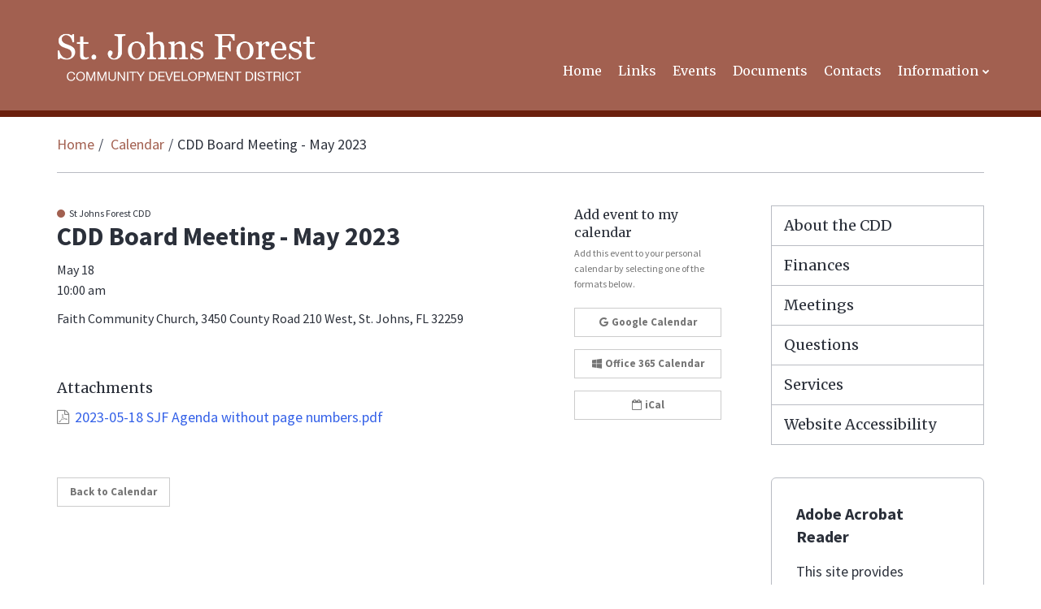

--- FILE ---
content_type: text/html; charset=UTF-8
request_url: https://www.stjohnsforestcdd.com/calendar/3397100/cdd-board-meeting-may-2023
body_size: 6047
content:
<!DOCTYPE html>
<html dir="ltr" lang="en">
    <head>
        <meta charset="UTF-8" />
        <title>CDD Board Meeting - May 2023 | May 18, 2023 | St Johns Forest CDD</title>

        <!-- METADATA -->
        <meta http-equiv="X-UA-Compatible" content="IE=edge" />
        <meta name="viewport" content="width=device-width, initial-scale=1" />
<meta  property="og:type" content="website" />
<meta  property="og:url" content="https://www.stjohnsforestcdd.com/calendar/3397100/cdd-board-meeting-may-2023" />
<meta  property="og:title" content="CDD Board Meeting - May 2023" />
<meta  name="twitter:card" content="summary" />
<meta  name="twitter:title" content="CDD Board Meeting - May 2023" />
<meta  name="campussuite:tenant" content="1558952" />
<meta  name="campussuite:site" content="1620884" />
<meta  name="campussuite:department" content="1620884" />
<meta  name="campussuite:theme" content="1571838" />
<meta  name="campussuite:outer_layout" content="1572078" />
<meta  name="campussuite:inner_layout" content="1592136" />
<meta  name="campussuite:module" content="calendar" />
<meta  name="campussuite:content" content="3397100" />

        <!-- BASE -->
        
        <!-- FAVICONS -->
        			<link rel="apple-touch-icon-precomposed" sizes="144x144" href="https://campussuite-storage.s3.amazonaws.com/prod/1558952/bada2d46-f057-11e9-a90e-12606da399aa/1620884/051757fc-f1e9-11e9-ac15-0a58592a7744/favicon/144" />
			<link rel="apple-touch-icon-precomposed" sizes="114x114" href="https://campussuite-storage.s3.amazonaws.com/prod/1558952/bada2d46-f057-11e9-a90e-12606da399aa/1620884/051757fc-f1e9-11e9-ac15-0a58592a7744/favicon/114" />
			<link rel="apple-touch-icon-precomposed" sizes="72x72" href="https://campussuite-storage.s3.amazonaws.com/prod/1558952/bada2d46-f057-11e9-a90e-12606da399aa/1620884/051757fc-f1e9-11e9-ac15-0a58592a7744/favicon/72" />
			<link rel="apple-touch-icon-precomposed" sizes="57x57" href="https://campussuite-storage.s3.amazonaws.com/prod/1558952/bada2d46-f057-11e9-a90e-12606da399aa/1620884/051757fc-f1e9-11e9-ac15-0a58592a7744/favicon/57" />
			<link rel="icon" type="image/png" sizes="16x16" href="https://campussuite-storage.s3.amazonaws.com/prod/1558952/bada2d46-f057-11e9-a90e-12606da399aa/1620884/051757fc-f1e9-11e9-ac15-0a58592a7744/favicon/16" />
        
        <!-- FONTS -->
<link  rel="stylesheet" type="text/css" href="https://cdn.campussuite.com/font-awesome/4.7.0/css/font-awesome.min.css" />
<link  rel="stylesheet" type="text/css" href="https://fonts.googleapis.com/css?family=Merriweather:400|Source+Sans+Pro:400,700&amp;display=swap" />

        <!-- STYLES -->

        <link type="text/css" rel="stylesheet" href="https://campussuite-storage.s3.amazonaws.com/prod/1558952/bada2d46-f057-11e9-a90e-12606da399aa/1571838/d3d0f02c-f1e8-11e9-a0fc-0a58592a7744/compiled/mingz?v=0" />

        <!-- HEAD SCRIPTS -->
        <script>
            window.CAMPUSSUITE = {
    "environment": "prod",
    "tenant": {
        "id": 1558952,
        "uid": "bada2d46-f057-11e9-a90e-12606da399aa",
        "slug": "cdd-inf-st-johns-forest"
    },
    "dashboard": "app.campussuite.com",
    "container": 1620884
};
        </script>
        <!--[if lt IE 9]>
            <script src="https://cdn.campussuite.com/html5shiv/3.7.3/dist/html5shiv.min.js"></script>
            <script src="https://cdn.campussuite.com/respond/1.4.2/dest/respond.min.js"></script>
        <![endif]-->
        <script src="https://cdn.campussuite.com/sugar/1.4.1/release/sugar.min.js"></script>
        <script src="https://cdn.campussuite.com/headjs/1.0.3/dist/1.0.0/head.min.js"></script>
        <script src="https://cdn.campussuite.com/jquery2/2.2.4/dist/jquery.min.js"></script>
        <script src="https://cdn.campussuite.com/jquery-migrate/1.4.1/dist/jquery-migrate.min.js"></script>
        <script src="https://cdn.campussuite.com/match-height/0.7.0/dist/jquery.matchHeight-min.js"></script>
        <script src="https://cdn.campussuite.com/clipboardjs/2.0.4/dist/clipboard.js"></script>
<script type="text/javascript" src="https://app.campussuite.com/bundles/cmscore/campussuite.js"></script>
<!-- Global site tag (gtag.js) - Google Analytics -->
<script async src="https://www.googletagmanager.com/gtag/js?id=G-TEV7S8Z4J8"></script>
<script>
  window.dataLayer = window.dataLayer || [];
  function gtag(){dataLayer.push(arguments);}
  gtag('js', new Date());

  gtag('config', 'G-TEV7S8Z4J8');
</script>

<!-- Global site tag (gtag.js) - Google Analytics -->
<script async src="https://www.googletagmanager.com/gtag/js?id=UA-150941132-28"></script>
<script>
  window.dataLayer = window.dataLayer || [];
  function gtag(){dataLayer.push(arguments);}
  gtag('js', new Date());

  gtag('config', 'UA-150941132-28');
</script>

<script type="text/javascript">
var _userway_config = {
account: 'A6qUULl6NG'
};
</script>
<script type="text/javascript" src="https://cdn.userway.org/widget.js"></script>

    </head>

    <body >

        <!-- TOP SCRIPTS -->



        <!-- CONTENT -->
        <div class="root">
                        <!--Palm Meadow Outer A-->
<!--Begin Wrapper-->
<div class="wrapper">

    <!--Skip Navigation-->
    <div class="skip-to-content"><a href="#main">Skip to Main Content</a></div><!--Alert Banner-->
    <div data-cms-widget="widgets/AlertBanner/AlertBanner" id="cms-widget-f6330a77-7732-4a6a-94ec-af516f39a829">
                </div>
    <script type="text/javascript">
        Campussuite.Widgets.run({
    "styles": [
        "\/ui\/overrides\/owl-carousel\/owl.carousel.min.css"
    ],
    "scripts": [
        "https:\/\/cdn.campussuite.com\/bootstrap\/3.4.1\/dist\/js\/bootstrap.min.js",
        "\/ui\/overrides\/owl-carousel\/owl.carousel.min.js",
        "\/ui\/overrides\/owl-carousel\/owl.playback.js"
    ],
    "plugin": "AlertBanner",
    "pluginId": "cms-widget-f6330a77-7732-4a6a-94ec-af516f39a829",
    "pluginOptions": {
        "autoplay": true,
        "speed": 5000,
        "loop": true
    }
});
    </script>


    <!--Begin Header-->
    <header class="header" id="cs-header">

		<div class="content-overlay">
			<button class="cs-menu-close" type="button" aria-label="Close main menu">
				<span></span>
			</button>
		</div>
		
		<!--Begin Header Main-->
		<div class="header-main">

			<button class="cs-menu-toggle" aria-label="Main menu" aria-expanded="false">
				<span class="sr-only">Open main menu</span>
			</button>

			<!--Begin Header Row--->
			<div class="header-row">
				<div class="header-logo">
					<div data-cms-widget="widgets/Image/Image" id="cms-widget-b32226df-b8b0-447f-bf14-038d3a58c0e7" class="logo">
            <div class="">
            <a href="/">
        <img
        class="
            cs-img
            img-responsive
                                "
        src="/files/images/SJF-logo.png"
        alt="St. John&#039;s Forest CDD"
    />
    </a>    
    </div>
    </div>

				</div>
				<!--Begin Drawer-->
				<div class="drawer">
					<div class="header-search">
						<div data-cms-widget="widgets/HtmlSource/HtmlSource" id="cms-widget-9b838ca3-4d9f-40d1-8d88-a06856d3ebbb">
            <form action="/search-results">
        <label for="header-search" class="sr-only">Search Site</label>
        <input type="hidden" value="XXXXXX" name="cx">
        <input type="hidden" value="FORID:9" name="cof">
        <input type="hidden" value="UTF-8" name="ie">
        <input class="header-search-input" id="header-search" type="text" placeholder="Search site..." name="q" title="Search" value="">
        <button class="header-search-btn" type="submit" aria-label="Search">
            <i class="fa fa-search" aria-hidden="true" title="Search this site"></i>
        </button>
</form>    </div>

					</div>          
					<div class="header-nav">
						<div data-cms-widget="widgets/MegaMenu/MegaMenu" id="cms-widget-9bb5384a-bab3-484f-8b00-e8f147c1cc51">
            <nav class="cs-main-menu" role="navigation" aria-label="Main navigation">
    <ul class="cs-mmenu-items">
                                    <li class="cs-mmenu-li cs-mmenu-dd-none">
                    <div class="cs-mmenu-li-item">
                        <a class="cs-mmenu-li-item-link" href="/" aria-expanded="false">
                            <span class="cs-mmenu-li-item-text">Home</span>
                        </a>
                                            </div>
                                        </li>
                                                <li class="cs-mmenu-li cs-mmenu-dd-none">
                    <div class="cs-mmenu-li-item">
                        <a class="cs-mmenu-li-item-link" href="/links" aria-expanded="false">
                            <span class="cs-mmenu-li-item-text">Links</span>
                        </a>
                                            </div>
                                        </li>
                                                <li class="cs-mmenu-li cs-mmenu-dd-none">
                    <div class="cs-mmenu-li-item">
                        <a class="cs-mmenu-li-item-link" href="/calendar" aria-expanded="false">
                            <span class="cs-mmenu-li-item-text">Events</span>
                        </a>
                                            </div>
                                        </li>
                                                <li class="cs-mmenu-li cs-mmenu-dd-none">
                    <div class="cs-mmenu-li-item">
                        <a class="cs-mmenu-li-item-link" href="/documents" aria-expanded="false">
                            <span class="cs-mmenu-li-item-text">Documents</span>
                        </a>
                                            </div>
                                        </li>
                                                <li class="cs-mmenu-li cs-mmenu-dd-none">
                    <div class="cs-mmenu-li-item">
                        <a class="cs-mmenu-li-item-link" href="/contacts" aria-expanded="false">
                            <span class="cs-mmenu-li-item-text">Contacts</span>
                        </a>
                                            </div>
                                        </li>
                                                <li class="cs-mmenu-li cs-mmenu-dd-basic cs-mmenu-dd-right doubletap">
                    <div class="cs-mmenu-li-item">
                        <a class="cs-mmenu-li-item-link" href="/about-the-cdd" aria-expanded="false">
                            <span class="cs-mmenu-li-item-text">Information</span>
                        </a>
                                                    <button class="cs-mmenu-li-caret" aria-expanded="false">
                                <span class="sr-only">Show sub menu for Information</span>
                            </button>
                                            </div>
                                                    <div class="cs-mmenu-dd-container" role="region" aria-expanded="false" data-editor-region-inline>
                                <div data-cms-widget="widgets/Html/Html" id="cms-widget-5e67b2d9-3172-4015-a150-4e04373f9285" class="dd-menu">
            <ul>
	<li><a href="/about-the-cdd">About the CDD</a></li>
	<li><a href="/finances">Finances</a></li>
	<li><a href="/meetings">Meetings</a></li>
	<li><a href="/questions">Questions</a></li>
	<li><a href="/services">Services</a></li>
	<li><a href="/website-accessibility">Website Accessibility</a></li>
</ul>

    </div>

                            </div>
                                        </li>
                        </ul>
</nav>    </div>
    <script type="text/javascript">
        Campussuite.Widgets.run({
    "styles": [],
    "scripts": [
        "https:\/\/cdn.campussuite.com\/jquery-doubletaptogo\/3.0.2\/dist\/jquery.dcd.doubletaptogo.min.js"
    ],
    "plugin": "MegaMenu",
    "pluginId": "cms-widget-9bb5384a-bab3-484f-8b00-e8f147c1cc51",
    "pluginOptions": {}
});
    </script>

					</div>
				</div>
				<!--End Drawer-->
			</div>
			<!--End Header Row--->
		</div>
		<!--End Header Main-->
        
    </header>
    <!--End Header-->

	<!--Begin Inner-->
	<main id="main">
		<div data-cms-widget="widgets/Block/Block" id="cms-widget-f7d84b61-30f3-43e4-86bf-079cd556987f" class="page">
                        <div data-editor-region-inline>
            <div data-cms-widget="widgets/Zone/Zone" id="cms-widget-d0b9a4e7-5dbe-4323-ae40-b8bd9219d380" class="content-zone">
                <div data-cms-widget="widgets/Block/Block" id="cms-widget-8bbb923b-1301-4a37-ab4d-9b25933d2953" class="inner-main">
                        <div class="container" data-editor-region-inline>
            <div data-cms-widget="widgets/Row/Row" id="cms-widget-b73df437-6aa3-4084-a111-1e2cb17d1860">
            <div class="row">
            <div class="
                                    col-md-12                                    
        " data-editor-region-inline>
            <div data-cms-widget="widgets/Breadcrumbs/Breadcrumbs" id="cms-widget-5514e706-d037-4788-a309-07e3bff1ee21">
            <ul class="csw cs-breadcrumbs">
            <li>
            <a href="https://www.stjohnsforestcdd.com">Home</a>
        </li>
                <li>
            <a href="https://www.stjohnsforestcdd.com/calendar">Calendar</a>
        </li>
                <li class="active">CDD Board Meeting - May 2023</li>
    </ul>
    </div>

        </div>
    </div>
    </div>


<div data-cms-widget="widgets/Row/Row" id="cms-widget-526f9438-c03e-4f8e-a84a-26c834a0c972">
            <div class="row">
            <div class="
                                    col-md-9                                    
        " data-editor-region-inline>
            <div data-cms-widget="widgets/Block/Block" id="cms-widget-8ac9615b-5781-4880-b10d-ae0bd858b704" class="inner-content">
                        <div data-editor-region-inline>
            <div data-cms-widget="widgets/Zone/Zone" id="cms-widget-bab2cedf-ac21-49ac-ab44-b042e036a77a" class="content-zone">
                <div data-cms-widget="widgets/Html/Html" id="cms-widget-e13e9699-52b0-48d1-abc2-c5e357b82823">
            <div class="csm-event csm-event--post dept--c0">
    <div class="row">
        
        <!--begin event body-->
        <div class="csm-event__body">
            <p class="csm-event__dept">St Johns Forest CDD</p>
            <h1 class="csm-event__title"> CDD Board Meeting - May 2023</h1>
            <div class="csm-event__meta">
                <p class="csm-event__date">May 18</p>
                                    <p class="csm-event__time">10:00 am</p>
                                                                    <p class="csm-event__location">
                        Faith Community Church, 3450 County Road 210 West, St. Johns, FL 32259                    </p>
                            </div>

            <div class="csm-event__description">
                <div>
                                    </div>
				
								<div class="event-attachments">
					<h2 class="event-attachments__heading">
						Attachments
					</h2>
					<ul class="event-attachments__list">
						<li class="event-attachments__item"><a href="https://campussuite-storage.s3.amazonaws.com/prod/1558952/bada2d46-f057-11e9-a90e-12606da399aa/2591815/c9c0d3f0-f03f-11ed-a31b-025f22894a11/file/2023-05-18 SJF Agenda without page numbers.pdf">2023-05-18 SJF Agenda without page numbers.pdf</a></li>
											</ul>
				</div>
								
                <a class="m-button m-button--back"
                   href="https://www.stjohnsforestcdd.com/calendar"
                >
                    Back to Calendar
                </a>
            </div>
        </div>
        <!--end event body-->
        
        <!--begin event sidebar-->
        <div class="csm-event__sidebar">
            <h2 class="csm-event__sidebar__heading">
                Add event to my calendar
            </h2>
            <p>Add this event to your personal calendar by selecting one of the formats below.</p>
            <div class="csm-event__actions">
                <a class="m-button m-button--add-cal m-button--google-cal" role="button" tabindex="0"
                   href="https://www.stjohnsforestcdd.com/calendar/share/3397100?provider=google" target="_blank">
                    <em class="fa fa-google" aria-hidden="true"></em>Google Calendar
                </a>
                <a class="m-button m-button--add-cal m-button--office365-cal" role="button" tabindex="0"
                   href="https://www.stjohnsforestcdd.com/calendar/share/3397100?provider=microsoft" target="_blank">
                    <em class="fa fa-windows" aria-hidden="true"></em>Office 365 Calendar
                </a>
                <a class="m-button m-button--add-cal m-button--ical-cal" role="button" tabindex="0"
                   href="https://www.stjohnsforestcdd.com/calendar/download/3397100/ical">
                    <em class="fa fa-calendar-o" aria-hidden="true"></em>iCal
                </a>
            </div>
        </div>
        <!--begin event sidebar-->
        
    </div>
</div>

    </div>

    </div>

        </div>
        </div>

        </div>
            <div class="
                                    col-md-3                                    
        " data-editor-region-inline>
            <div data-cms-widget="widgets/Navigation/Navigation" id="cms-widget-98d85ee7-56aa-427d-af6f-b294ddf6f67c">
            <div class="csw cs-side-nav">

    
    <ul class="cs-side-nav-t1">
                                            
                                            
                                            
                                            
                                            
                                            
                                                    <li
                        class=""
        >
            <!-- ./about-the-cdd -->
            <a
                href="https://www.stjohnsforestcdd.com/about-the-cdd"
                                			   >About the CDD </a>
                    </li>
    
                                                    <li
                        class=""
        >
            <!-- ./finances -->
            <a
                href="https://www.stjohnsforestcdd.com/finances"
                                			   >Finances </a>
                    </li>
    
                                                    <li
                        class=""
        >
            <!-- ./meetings -->
            <a
                href="https://www.stjohnsforestcdd.com/meetings"
                                			   >Meetings </a>
                    </li>
    
                                                    <li
                        class=""
        >
            <!-- ./questions -->
            <a
                href="https://www.stjohnsforestcdd.com/questions"
                                			   >Questions </a>
                    </li>
    
                                                    <li
                        class=""
        >
            <!-- ./services -->
            <a
                href="https://www.stjohnsforestcdd.com/services"
                                			   >Services </a>
                    </li>
    
                                                    <li
                        class=""
        >
            <!-- ./website-accessibility -->
            <a
                href="https://www.stjohnsforestcdd.com/website-accessibility"
                                			   >Website Accessibility </a>
                    </li>
    
                                            
                                            
                                            
                                            
            </ul>
</div>
    </div>


<div data-cms-widget="widgets/Block/Block" id="cms-widget-d0b5cb21-0c3e-44bd-96bd-3ba8ab6ad5c5" class="panel b-sm b-gray-light b-solid">
                        <div data-editor-region-inline>
            <div data-cms-widget="widgets/Html/Html" id="cms-widget-13bf14ee-d631-4def-8c9d-063a1ed35c34">
            <p class="h2"><strong>Adobe Acrobat Reader</strong></p>

<p>This site provides information in PDF format. For your convenience, we have provided a link below to get the free Adobe Acrobat Reader.</p>

<p><a href="https://get.adobe.com/reader/"><img alt="Get Adobe Acrobat Reader" src="/themes/PalmMeadow/images/get-acrobat-reader.jpg" /></a></p>

    </div>

        </div>
        </div>

        </div>
    </div>
    </div>

        </div>
        </div>

    </div>

        </div>
        </div>

		<!--Acrobat Reader DC Link-->
		<p class="sr-only">This site provides information using PDF, visit this link to <a href="https://get.adobe.com/reader/" title="Download link opens in new window" target="_blank" tabindex="-1">download the Adobe Acrobat Reader DC software</a>.</p></main>
	<!--End Inner-->
    
    <!--Begin Footer A-->
    <footer class="footer">
    
        <!--Begin Footer Main-->
        <div class="footer-main">
			<div data-cms-widget="widgets/Block/Block" id="cms-widget-aa60a7a5-27a9-43ed-985c-4df7c71f8fec">
                        <section>
                            <div class="container" data-editor-region-inline>
                    <div data-cms-widget="widgets/Row/Row" id="cms-widget-7df703d6-c212-48ee-a0b7-c52217b271ed">
            <div class="row">
            <div class="
                                    col-md-7                                    
        " data-editor-region-inline>
            <div data-cms-widget="widgets/Row/Row" id="cms-widget-1f0a0bf1-9a84-4953-9a7a-d3e5472182f7">
            <div class="row">
            <div class="
                                    col-md-6                                    
        " data-editor-region-inline>
            <div data-cms-widget="widgets/Html/Html" id="cms-widget-15e0fe7e-daec-4518-9b39-8c208beba653" class="footer-about">
            <p class="h3">Corporate Office</p>

<p>Inframark IMS<br />
313 Campus Street<br />
Celebration, FL 34747<br />
(954) 603-0033</p>

<p><strong><a href="mailto:Samantha.Harvey@inframark.com">Samantha Harvey</a></strong><br />
District Manager<br />
Ph. 904-327-6465</p>

    </div>


<div data-cms-widget="widgets/GoogleTranslate/GoogleTranslate" id="cms-widget-723764cb-b1d5-4504-ac0f-1e966b9f0b22">
            <div class="google-translate" id="google_translate_element"></div>
<script type="text/javascript">
    function googleTranslateElementInit() {
        new google.translate.TranslateElement({
            pageLanguage: 'en',
                            includedLanguages: 'zh-CN,zh-TW,en,de,ja,pt,es',
                        layout: google.translate.TranslateElement.InlineLayout.SIMPLE,
                            gaTrack: true,
                gaId: 'XXX'
                    }, 'google_translate_element');

            }
</script>
    </div>
    <script type="text/javascript">
        Campussuite.Widgets.run({
    "styles": [],
    "scripts": [
        "https:\/\/translate.google.com\/translate_a\/element.js?cb=googleTranslateElementInit"
    ],
    "plugin": null,
    "pluginId": "cms-widget-723764cb-b1d5-4504-ac0f-1e966b9f0b22",
    "pluginOptions": {}
});
    </script>

        </div>
            <div class="
                                    col-md-6                                    
        " data-editor-region-inline>
            <div data-cms-widget="widgets/Html/Html" id="cms-widget-9648759c-8b3b-460d-81d7-0b9ccf6a033e" class="footer-contact">
            <p class="h3">Public Records Request</p>

<p><strong><a href="mailto:PublicRecords@inframark.com">PublicRecords@inframark.com</a></strong></p>

<p class="h3">CDD Fees and Bond Information</p>

<p><strong><a href="mailto:BondPayoff@inframark.com">BondPayoff@inframark.com</a></strong></p>

<p class="h3">Estoppel and Assessments&nbsp;Information</p>

<p><strong><a href="mailto:Assessments@inframark.com">Assessments@inframark.com</a></strong></p>

<p class="h3">Registered Agent:</p>

<p><strong><a href="mailto:Wesley.haber@kutakrock.com">Wesley Haber</a></strong><br />
107 West College Avenue<br />
Tallahassee , FL 32301</p>

    </div>

        </div>
    </div>
    </div>

        </div>
            <div class="
                                    col-md-5                                    
        " data-editor-region-inline>
            <div data-cms-widget="widgets/Row/Row" id="cms-widget-e4ab8925-1d8f-4b1a-b083-b1bea7cf3851">
            <div class="row">
            <div class="
                                    col-md-6                                    
        " data-editor-region-inline>
            <div data-cms-widget="widgets/Html/Html" id="cms-widget-f7d2feef-7aff-4f25-a999-b8f470e96168" class="footer-nav">
            <p class="h2">Quick Links</p>

<ul>
	<li><a href="/">Home</a></li>
	<li><a href="/links">Links</a></li>
	<li><a href="/calendar">Events</a></li>
	<li><a href="/documents">Documents</a></li>
	<li><a href="/contacts">Contacts</a></li>
	<li><a href="/about-the-cdd">Information</a></li>
</ul>

    </div>

        </div>
            <div class="
                                    col-md-6                                    
        " data-editor-region-inline>
            <div data-cms-widget="widgets/Html/Html" id="cms-widget-efd275c3-b575-40ed-8c3d-3d845d2dcf6e" class="footer-ada">
            <p class="h2">Accessibility</p>

<p><a class="cs-btn cs-btn-primary cs-btn-xs" href="/website-accessibility">Review accessibility policy</a></p>

<p>If you have an ADA&nbsp;concern, please let us know. <a href="/ada-concern">Use this form to report your concern.</a></p>

    </div>

        </div>
    </div>
    </div>

        </div>
    </div>
    </div>

                </div>
                    </section>
        </div>

        </div>
        <!--End Footer Main-->

							<div class="ada-footer ada-footer--cdd">
    <div class="container">
        <div class="row">
            <div class="col-md-12">
                <a class="ada-footer__logo" href="https://www.schoolstatus.com/products/sites-and-apps" target="_blank" title="SchoolStatus Sites website link">
                    <span class="sr-only">SchoolStatus Sites, a web platform for schools</span>
                </a>
                <ul class="ada-footer__links">
                    <li><a href="/privacy-policy" role="button">Privacy policy</a></li>
                    <li><a href="/site-map" role="button">Site map</a></li>
                </ul>
            </div>
        </div>
    </div>
</div>
	
	</footer>
    <!--End Footer A-->
    
</div>
<!--End Wrapper-->
        </div>

        <!-- BOTTOM SCRIPTS -->
<script type="text/javascript" src="https://app.campussuite.com/themes/PalmMeadow/scripts/palmmeadow.js"></script>


        <!-- CUSTOM SCRIPTS -->



    </body>

</html>

<!-- DEBUGGING -->
<!--
-->


--- FILE ---
content_type: text/css
request_url: https://campussuite-storage.s3.amazonaws.com/prod/1558952/bada2d46-f057-11e9-a90e-12606da399aa/1571838/d3d0f02c-f1e8-11e9-a0fc-0a58592a7744/compiled/mingz?v=0
body_size: 52768
content:
@charset "UTF-8";/*!
 * Bootstrap v3.3.5 (http://getbootstrap.com)
 * Copyright 2011-2015 Twitter, Inc.
 * Licensed under MIT (https://github.com/twbs/bootstrap/blob/master/LICENSE)
 *//*! normalize.css v3.0.3 | MIT License | github.com/necolas/normalize.css */html{font-family:sans-serif;-ms-text-size-adjust:100%;-webkit-text-size-adjust:100%}body{margin:0}article,aside,details,figcaption,figure,footer,header,hgroup,main,menu,nav,section,summary{display:block}audio,canvas,progress,video{display:inline-block;vertical-align:baseline}audio:not([controls]){display:none;height:0}[hidden],template{display:none}a{background-color:transparent}a:active,a:hover{outline:0}abbr[title]{border-bottom:1px dotted}b,strong{font-weight:bold}dfn{font-style:italic}h1{font-size:2em;margin:0.67em 0}mark{background:#ff0;color:#000}small{font-size:80%}sub,sup{font-size:75%;line-height:0;position:relative;vertical-align:baseline}sup{top:-0.5em}sub{bottom:-0.25em}img{border:0}svg:not(:root){overflow:hidden}figure{margin:1em 40px}hr{box-sizing:content-box;height:0}pre{overflow:auto}code,kbd,pre,samp{font-family:monospace, monospace;font-size:1em}button,input,optgroup,select,textarea{color:inherit;font:inherit;margin:0}button{overflow:visible}button,select{text-transform:none}button,html input[type="button"],input[type="reset"],input[type="submit"]{-webkit-appearance:button;cursor:pointer}button[disabled],html input[disabled]{cursor:default}button::-moz-focus-inner,input::-moz-focus-inner{border:0;padding:0}input{line-height:normal}input[type="checkbox"],input[type="radio"]{box-sizing:border-box;padding:0}input[type="number"]::-webkit-inner-spin-button,input[type="number"]::-webkit-outer-spin-button{height:auto}input[type="search"]{-webkit-appearance:textfield;box-sizing:content-box}input[type="search"]::-webkit-search-cancel-button,input[type="search"]::-webkit-search-decoration{-webkit-appearance:none}fieldset{border:1px solid #c0c0c0;margin:0 2px;padding:0.35em 0.625em 0.75em}legend{border:0;padding:0}textarea{overflow:auto}optgroup{font-weight:bold}table{border-collapse:collapse;border-spacing:0}td,th{padding:0}/*! Source: https://github.com/h5bp/html5-boilerplate/blob/master/src/css/main.css */@media print{*,*:before,*:after{background:transparent !important;color:#000 !important;box-shadow:none !important;text-shadow:none !important}a,a:visited{text-decoration:underline}a[href]:after{content:" (" attr(href) ")"}abbr[title]:after{content:" (" attr(title) ")"}a[href^="#"]:after,a[href^="javascript:"]:after{content:""}pre,blockquote{border:1px solid #999;page-break-inside:avoid}thead{display:table-header-group}tr,img{page-break-inside:avoid}img{max-width:100% !important}p,h2,h3{orphans:3;widows:3}h2,h3{page-break-after:avoid}.navbar{display:none}.btn > .caret,.dropup > .btn > .caret{border-top-color:#000 !important}.label{border:1px solid #000}.table{border-collapse:collapse !important}.table td,.table th{background-color:#fff !important}.table-bordered th,.table-bordered td{border:1px solid #ddd !important}}@font-face{font-family:'Glyphicons Halflings';src:url('../fonts/glyphicons-halflings-regular.eot');src:url('../fonts/glyphicons-halflings-regular.eot?#iefix') format('embedded-opentype'), url('../fonts/glyphicons-halflings-regular.woff2') format('woff2'), url('../fonts/glyphicons-halflings-regular.woff') format('woff'), url('../fonts/glyphicons-halflings-regular.ttf') format('truetype'), url('../fonts/glyphicons-halflings-regular.svg#glyphicons_halflingsregular') format('svg')}.glyphicon{position:relative;top:1px;display:inline-block;font-family:'Glyphicons Halflings';font-style:normal;font-weight:normal;line-height:1;-webkit-font-smoothing:antialiased;-moz-osx-font-smoothing:grayscale}.glyphicon-asterisk:before{content:"\2a"}.glyphicon-plus:before{content:"\2b"}.glyphicon-euro:before,.glyphicon-eur:before{content:"\20ac"}.glyphicon-minus:before{content:"\2212"}.glyphicon-cloud:before{content:"\2601"}.glyphicon-envelope:before{content:"\2709"}.glyphicon-pencil:before{content:"\270f"}.glyphicon-glass:before{content:"\e001"}.glyphicon-music:before{content:"\e002"}.glyphicon-search:before{content:"\e003"}.glyphicon-heart:before{content:"\e005"}.glyphicon-star:before{content:"\e006"}.glyphicon-star-empty:before{content:"\e007"}.glyphicon-user:before{content:"\e008"}.glyphicon-film:before{content:"\e009"}.glyphicon-th-large:before{content:"\e010"}.glyphicon-th:before{content:"\e011"}.glyphicon-th-list:before{content:"\e012"}.glyphicon-ok:before{content:"\e013"}.glyphicon-remove:before{content:"\e014"}.glyphicon-zoom-in:before{content:"\e015"}.glyphicon-zoom-out:before{content:"\e016"}.glyphicon-off:before{content:"\e017"}.glyphicon-signal:before{content:"\e018"}.glyphicon-cog:before{content:"\e019"}.glyphicon-trash:before{content:"\e020"}.glyphicon-home:before{content:"\e021"}.glyphicon-file:before{content:"\e022"}.glyphicon-time:before{content:"\e023"}.glyphicon-road:before{content:"\e024"}.glyphicon-download-alt:before{content:"\e025"}.glyphicon-download:before{content:"\e026"}.glyphicon-upload:before{content:"\e027"}.glyphicon-inbox:before{content:"\e028"}.glyphicon-play-circle:before{content:"\e029"}.glyphicon-repeat:before{content:"\e030"}.glyphicon-refresh:before{content:"\e031"}.glyphicon-list-alt:before{content:"\e032"}.glyphicon-lock:before{content:"\e033"}.glyphicon-flag:before{content:"\e034"}.glyphicon-headphones:before{content:"\e035"}.glyphicon-volume-off:before{content:"\e036"}.glyphicon-volume-down:before{content:"\e037"}.glyphicon-volume-up:before{content:"\e038"}.glyphicon-qrcode:before{content:"\e039"}.glyphicon-barcode:before{content:"\e040"}.glyphicon-tag:before{content:"\e041"}.glyphicon-tags:before{content:"\e042"}.glyphicon-book:before{content:"\e043"}.glyphicon-bookmark:before{content:"\e044"}.glyphicon-print:before{content:"\e045"}.glyphicon-camera:before{content:"\e046"}.glyphicon-font:before{content:"\e047"}.glyphicon-bold:before{content:"\e048"}.glyphicon-italic:before{content:"\e049"}.glyphicon-text-height:before{content:"\e050"}.glyphicon-text-width:before{content:"\e051"}.glyphicon-align-left:before{content:"\e052"}.glyphicon-align-center:before{content:"\e053"}.glyphicon-align-right:before{content:"\e054"}.glyphicon-align-justify:before{content:"\e055"}.glyphicon-list:before{content:"\e056"}.glyphicon-indent-left:before{content:"\e057"}.glyphicon-indent-right:before{content:"\e058"}.glyphicon-facetime-video:before{content:"\e059"}.glyphicon-picture:before{content:"\e060"}.glyphicon-map-marker:before{content:"\e062"}.glyphicon-adjust:before{content:"\e063"}.glyphicon-tint:before{content:"\e064"}.glyphicon-edit:before{content:"\e065"}.glyphicon-share:before{content:"\e066"}.glyphicon-check:before{content:"\e067"}.glyphicon-move:before{content:"\e068"}.glyphicon-step-backward:before{content:"\e069"}.glyphicon-fast-backward:before{content:"\e070"}.glyphicon-backward:before{content:"\e071"}.glyphicon-play:before{content:"\e072"}.glyphicon-pause:before{content:"\e073"}.glyphicon-stop:before{content:"\e074"}.glyphicon-forward:before{content:"\e075"}.glyphicon-fast-forward:before{content:"\e076"}.glyphicon-step-forward:before{content:"\e077"}.glyphicon-eject:before{content:"\e078"}.glyphicon-chevron-left:before{content:"\e079"}.glyphicon-chevron-right:before{content:"\e080"}.glyphicon-plus-sign:before{content:"\e081"}.glyphicon-minus-sign:before{content:"\e082"}.glyphicon-remove-sign:before{content:"\e083"}.glyphicon-ok-sign:before{content:"\e084"}.glyphicon-question-sign:before{content:"\e085"}.glyphicon-info-sign:before{content:"\e086"}.glyphicon-screenshot:before{content:"\e087"}.glyphicon-remove-circle:before{content:"\e088"}.glyphicon-ok-circle:before{content:"\e089"}.glyphicon-ban-circle:before{content:"\e090"}.glyphicon-arrow-left:before{content:"\e091"}.glyphicon-arrow-right:before{content:"\e092"}.glyphicon-arrow-up:before{content:"\e093"}.glyphicon-arrow-down:before{content:"\e094"}.glyphicon-share-alt:before{content:"\e095"}.glyphicon-resize-full:before{content:"\e096"}.glyphicon-resize-small:before{content:"\e097"}.glyphicon-exclamation-sign:before{content:"\e101"}.glyphicon-gift:before{content:"\e102"}.glyphicon-leaf:before{content:"\e103"}.glyphicon-fire:before{content:"\e104"}.glyphicon-eye-open:before{content:"\e105"}.glyphicon-eye-close:before{content:"\e106"}.glyphicon-warning-sign:before{content:"\e107"}.glyphicon-plane:before{content:"\e108"}.glyphicon-calendar:before{content:"\e109"}.glyphicon-random:before{content:"\e110"}.glyphicon-comment:before{content:"\e111"}.glyphicon-magnet:before{content:"\e112"}.glyphicon-chevron-up:before{content:"\e113"}.glyphicon-chevron-down:before{content:"\e114"}.glyphicon-retweet:before{content:"\e115"}.glyphicon-shopping-cart:before{content:"\e116"}.glyphicon-folder-close:before{content:"\e117"}.glyphicon-folder-open:before{content:"\e118"}.glyphicon-resize-vertical:before{content:"\e119"}.glyphicon-resize-horizontal:before{content:"\e120"}.glyphicon-hdd:before{content:"\e121"}.glyphicon-bullhorn:before{content:"\e122"}.glyphicon-bell:before{content:"\e123"}.glyphicon-certificate:before{content:"\e124"}.glyphicon-thumbs-up:before{content:"\e125"}.glyphicon-thumbs-down:before{content:"\e126"}.glyphicon-hand-right:before{content:"\e127"}.glyphicon-hand-left:before{content:"\e128"}.glyphicon-hand-up:before{content:"\e129"}.glyphicon-hand-down:before{content:"\e130"}.glyphicon-circle-arrow-right:before{content:"\e131"}.glyphicon-circle-arrow-left:before{content:"\e132"}.glyphicon-circle-arrow-up:before{content:"\e133"}.glyphicon-circle-arrow-down:before{content:"\e134"}.glyphicon-globe:before{content:"\e135"}.glyphicon-wrench:before{content:"\e136"}.glyphicon-tasks:before{content:"\e137"}.glyphicon-filter:before{content:"\e138"}.glyphicon-briefcase:before{content:"\e139"}.glyphicon-fullscreen:before{content:"\e140"}.glyphicon-dashboard:before{content:"\e141"}.glyphicon-paperclip:before{content:"\e142"}.glyphicon-heart-empty:before{content:"\e143"}.glyphicon-link:before{content:"\e144"}.glyphicon-phone:before{content:"\e145"}.glyphicon-pushpin:before{content:"\e146"}.glyphicon-usd:before{content:"\e148"}.glyphicon-gbp:before{content:"\e149"}.glyphicon-sort:before{content:"\e150"}.glyphicon-sort-by-alphabet:before{content:"\e151"}.glyphicon-sort-by-alphabet-alt:before{content:"\e152"}.glyphicon-sort-by-order:before{content:"\e153"}.glyphicon-sort-by-order-alt:before{content:"\e154"}.glyphicon-sort-by-attributes:before{content:"\e155"}.glyphicon-sort-by-attributes-alt:before{content:"\e156"}.glyphicon-unchecked:before{content:"\e157"}.glyphicon-expand:before{content:"\e158"}.glyphicon-collapse-down:before{content:"\e159"}.glyphicon-collapse-up:before{content:"\e160"}.glyphicon-log-in:before{content:"\e161"}.glyphicon-flash:before{content:"\e162"}.glyphicon-log-out:before{content:"\e163"}.glyphicon-new-window:before{content:"\e164"}.glyphicon-record:before{content:"\e165"}.glyphicon-save:before{content:"\e166"}.glyphicon-open:before{content:"\e167"}.glyphicon-saved:before{content:"\e168"}.glyphicon-import:before{content:"\e169"}.glyphicon-export:before{content:"\e170"}.glyphicon-send:before{content:"\e171"}.glyphicon-floppy-disk:before{content:"\e172"}.glyphicon-floppy-saved:before{content:"\e173"}.glyphicon-floppy-remove:before{content:"\e174"}.glyphicon-floppy-save:before{content:"\e175"}.glyphicon-floppy-open:before{content:"\e176"}.glyphicon-credit-card:before{content:"\e177"}.glyphicon-transfer:before{content:"\e178"}.glyphicon-cutlery:before{content:"\e179"}.glyphicon-header:before{content:"\e180"}.glyphicon-compressed:before{content:"\e181"}.glyphicon-earphone:before{content:"\e182"}.glyphicon-phone-alt:before{content:"\e183"}.glyphicon-tower:before{content:"\e184"}.glyphicon-stats:before{content:"\e185"}.glyphicon-sd-video:before{content:"\e186"}.glyphicon-hd-video:before{content:"\e187"}.glyphicon-subtitles:before{content:"\e188"}.glyphicon-sound-stereo:before{content:"\e189"}.glyphicon-sound-dolby:before{content:"\e190"}.glyphicon-sound-5-1:before{content:"\e191"}.glyphicon-sound-6-1:before{content:"\e192"}.glyphicon-sound-7-1:before{content:"\e193"}.glyphicon-copyright-mark:before{content:"\e194"}.glyphicon-registration-mark:before{content:"\e195"}.glyphicon-cloud-download:before{content:"\e197"}.glyphicon-cloud-upload:before{content:"\e198"}.glyphicon-tree-conifer:before{content:"\e199"}.glyphicon-tree-deciduous:before{content:"\e200"}.glyphicon-cd:before{content:"\e201"}.glyphicon-save-file:before{content:"\e202"}.glyphicon-open-file:before{content:"\e203"}.glyphicon-level-up:before{content:"\e204"}.glyphicon-copy:before{content:"\e205"}.glyphicon-paste:before{content:"\e206"}.glyphicon-alert:before{content:"\e209"}.glyphicon-equalizer:before{content:"\e210"}.glyphicon-king:before{content:"\e211"}.glyphicon-queen:before{content:"\e212"}.glyphicon-pawn:before{content:"\e213"}.glyphicon-bishop:before{content:"\e214"}.glyphicon-knight:before{content:"\e215"}.glyphicon-baby-formula:before{content:"\e216"}.glyphicon-tent:before{content:"\26fa"}.glyphicon-blackboard:before{content:"\e218"}.glyphicon-bed:before{content:"\e219"}.glyphicon-apple:before{content:"\f8ff"}.glyphicon-erase:before{content:"\e221"}.glyphicon-hourglass:before{content:"\231b"}.glyphicon-lamp:before{content:"\e223"}.glyphicon-duplicate:before{content:"\e224"}.glyphicon-piggy-bank:before{content:"\e225"}.glyphicon-scissors:before{content:"\e226"}.glyphicon-bitcoin:before{content:"\e227"}.glyphicon-btc:before{content:"\e227"}.glyphicon-xbt:before{content:"\e227"}.glyphicon-yen:before{content:"\00a5"}.glyphicon-jpy:before{content:"\00a5"}.glyphicon-ruble:before{content:"\20bd"}.glyphicon-rub:before{content:"\20bd"}.glyphicon-scale:before{content:"\e230"}.glyphicon-ice-lolly:before{content:"\e231"}.glyphicon-ice-lolly-tasted:before{content:"\e232"}.glyphicon-education:before{content:"\e233"}.glyphicon-option-horizontal:before{content:"\e234"}.glyphicon-option-vertical:before{content:"\e235"}.glyphicon-menu-hamburger:before{content:"\e236"}.glyphicon-modal-window:before{content:"\e237"}.glyphicon-oil:before{content:"\e238"}.glyphicon-grain:before{content:"\e239"}.glyphicon-sunglasses:before{content:"\e240"}.glyphicon-text-size:before{content:"\e241"}.glyphicon-text-color:before{content:"\e242"}.glyphicon-text-background:before{content:"\e243"}.glyphicon-object-align-top:before{content:"\e244"}.glyphicon-object-align-bottom:before{content:"\e245"}.glyphicon-object-align-horizontal:before{content:"\e246"}.glyphicon-object-align-left:before{content:"\e247"}.glyphicon-object-align-vertical:before{content:"\e248"}.glyphicon-object-align-right:before{content:"\e249"}.glyphicon-triangle-right:before{content:"\e250"}.glyphicon-triangle-left:before{content:"\e251"}.glyphicon-triangle-bottom:before{content:"\e252"}.glyphicon-triangle-top:before{content:"\e253"}.glyphicon-console:before{content:"\e254"}.glyphicon-superscript:before{content:"\e255"}.glyphicon-subscript:before{content:"\e256"}.glyphicon-menu-left:before{content:"\e257"}.glyphicon-menu-right:before{content:"\e258"}.glyphicon-menu-down:before{content:"\e259"}.glyphicon-menu-up:before{content:"\e260"}*{-webkit-box-sizing:border-box;-moz-box-sizing:border-box;box-sizing:border-box}*:before,*:after{-webkit-box-sizing:border-box;-moz-box-sizing:border-box;box-sizing:border-box}html{font-size:10px;-webkit-tap-highlight-color:rgba(0, 0, 0, 0)}body{font-family:'Source Sans Pro', sans-serif;font-size:18px;line-height:1.6;color:#2B303A;background-color:#fff}input,button,select,textarea{font-family:inherit;font-size:inherit;line-height:inherit}a{color:#3461e8;text-decoration:none}a:hover,a:focus{color:#153eba;text-decoration:underline}a:focus{outline:thin dotted;outline:5px auto -webkit-focus-ring-color;outline-offset:-2px}figure{margin:0}img{vertical-align:middle}.img-responsive,.thumbnail > img,.thumbnail a > img,.carousel-inner > .item > img,.carousel-inner > .item > a > img{display:block;max-width:100%;height:auto}.img-rounded{border-radius:6px}.img-thumbnail{padding:4px;line-height:1.6;background-color:#fff;border:1px solid #ddd;border-radius:4px;-webkit-transition:all 0.2s ease-in-out;-o-transition:all 0.2s ease-in-out;transition:all 0.2s ease-in-out;display:inline-block;max-width:100%;height:auto}.img-circle{border-radius:50%}hr{margin-top:28px;margin-bottom:28px;border:0;border-top:1px solid #E3E4E7}.sr-only{position:absolute;width:1px;height:1px;margin:-1px;padding:0;overflow:hidden;clip:rect(0, 0, 0, 0);border:0}.sr-only-focusable:active,.sr-only-focusable:focus{position:static;width:auto;height:auto;margin:0;overflow:visible;clip:auto}[role="button"]{cursor:pointer}h1,h2,h3,h4,h5,h6,.h1,.h2,.h3,.h4,.h5,.h6{font-family:'Merriweather', serif;font-weight:400;line-height:1.4;color:#2B303A}h1 small,h2 small,h3 small,h4 small,h5 small,h6 small,.h1 small,.h2 small,.h3 small,.h4 small,.h5 small,.h6 small,h1 .small,h2 .small,h3 .small,h4 .small,h5 .small,h6 .small,.h1 .small,.h2 .small,.h3 .small,.h4 .small,.h5 .small,.h6 .small{font-weight:normal;line-height:1;color:#B9BCC3}h1,.h1,h2,.h2,h3,.h3{margin-top:28px;margin-bottom:14px}h1 small,.h1 small,h2 small,.h2 small,h3 small,.h3 small,h1 .small,.h1 .small,h2 .small,.h2 .small,h3 .small,.h3 .small{font-size:65%}h4,.h4,h5,.h5,h6,.h6{margin-top:14px;margin-bottom:14px}h4 small,.h4 small,h5 small,.h5 small,h6 small,.h6 small,h4 .small,.h4 .small,h5 .small,.h5 .small,h6 .small,.h6 .small{font-size:75%}h1,.h1{font-size:32px}h2,.h2{font-size:26px}h3,.h3{font-size:23px}h4,.h4{font-size:20px}h5,.h5{font-size:18px}h6,.h6{font-size:15px}p{margin:0 0 14px}.lead{margin-bottom:28px;font-size:20px;font-weight:300;line-height:1.4}@media (min-width: 768px){.lead{font-size:27px}}small,.small{font-size:83%}mark,.mark{background-color:#fcf8e3;padding:0.2em}.text-left{text-align:left}.text-right{text-align:right}.text-center{text-align:center}.text-justify{text-align:justify}.text-nowrap{white-space:nowrap}.text-lowercase{text-transform:lowercase}.text-uppercase{text-transform:uppercase}.text-capitalize{text-transform:capitalize}.text-muted{color:#B9BCC3}.text-primary{color:#a26050}a.text-primary:hover,a.text-primary:focus{color:#804c3f}.text-success{color:#3c763d}a.text-success:hover,a.text-success:focus{color:#2b542c}.text-info{color:#31708f}a.text-info:hover,a.text-info:focus{color:#245269}.text-warning{color:#8a6d3b}a.text-warning:hover,a.text-warning:focus{color:#66512c}.text-danger{color:#a94442}a.text-danger:hover,a.text-danger:focus{color:#843534}.bg-primary{color:#fff;background-color:#a26050}a.bg-primary:hover,a.bg-primary:focus{background-color:#804c3f}.bg-success{background-color:#dff0d8}a.bg-success:hover,a.bg-success:focus{background-color:#c1e2b3}.bg-info{background-color:#d9edf7}a.bg-info:hover,a.bg-info:focus{background-color:#afd9ee}.bg-warning{background-color:#fcf8e3}a.bg-warning:hover,a.bg-warning:focus{background-color:#f7ecb5}.bg-danger{background-color:#f2dede}a.bg-danger:hover,a.bg-danger:focus{background-color:#e4b9b9}.page-header{padding-bottom:13px;margin:56px 0 28px;border-bottom:1px solid #E3E4E7}ul,ol{margin-top:0;margin-bottom:14px}ul ul,ol ul,ul ol,ol ol{margin-bottom:0}.list-unstyled{padding-left:0;list-style:none}.list-inline{padding-left:0;list-style:none;margin-left:-5px}.list-inline > li{display:inline-block;padding-left:5px;padding-right:5px}dl{margin-top:0;margin-bottom:28px}dt,dd{line-height:1.6}dt{font-weight:bold}dd{margin-left:0}@media (min-width: 768px){.dl-horizontal dt{float:left;width:160px;clear:left;text-align:right;overflow:hidden;text-overflow:ellipsis;white-space:nowrap}.dl-horizontal dd{margin-left:180px}}abbr[title],abbr[data-original-title]{cursor:help;border-bottom:1px dotted #B9BCC3}.initialism{font-size:90%;text-transform:uppercase}blockquote{padding:14px 28px;margin:0 0 28px;font-size:22.5px;border-left:5px solid #E3E4E7}blockquote p:last-child,blockquote ul:last-child,blockquote ol:last-child{margin-bottom:0}blockquote footer,blockquote small,blockquote .small{display:block;font-size:80%;line-height:1.6;color:#B9BCC3}blockquote footer:before,blockquote small:before,blockquote .small:before{content:'\2014 \00A0'}.blockquote-reverse,blockquote.pull-right{padding-right:15px;padding-left:0;border-right:5px solid #E3E4E7;border-left:0;text-align:right}.blockquote-reverse footer:before,blockquote.pull-right footer:before,.blockquote-reverse small:before,blockquote.pull-right small:before,.blockquote-reverse .small:before,blockquote.pull-right .small:before{content:''}.blockquote-reverse footer:after,blockquote.pull-right footer:after,.blockquote-reverse small:after,blockquote.pull-right small:after,.blockquote-reverse .small:after,blockquote.pull-right .small:after{content:'\00A0 \2014'}address{margin-bottom:28px;font-style:normal;line-height:1.6}code,kbd,pre,samp{font-family:Menlo, Monaco, Consolas, "Courier New", monospace}code{padding:2px 4px;font-size:90%;color:#c7254e;background-color:#f9f2f4;border-radius:4px}kbd{padding:2px 4px;font-size:90%;color:#fff;background-color:#333;border-radius:3px;box-shadow:inset 0 -1px 0 rgba(0, 0, 0, 0.25)}kbd kbd{padding:0;font-size:100%;font-weight:bold;box-shadow:none}pre{display:block;padding:13.5px;margin:0 0 14px;font-size:17px;line-height:1.6;word-break:break-all;word-wrap:break-word;color:#404756;background-color:#f5f5f5;border:1px solid #ccc;border-radius:4px}pre code{padding:0;font-size:inherit;color:inherit;white-space:pre-wrap;background-color:transparent;border-radius:0}.pre-scrollable{max-height:340px;overflow-y:scroll}.container{margin-right:auto;margin-left:auto;padding-left:15px;padding-right:15px}@media (min-width: 768px){.container{width:100%}}@media (min-width: 992px){.container{width:100%}}@media (min-width: 1200px){.container{width:1170px}}.container-fluid{margin-right:auto;margin-left:auto;padding-left:15px;padding-right:15px}.row{margin-left:-15px;margin-right:-15px}.col-xs-1,.col-sm-1,.col-md-1,.col-lg-1,.col-xs-2,.col-sm-2,.col-md-2,.col-lg-2,.col-xs-3,.col-sm-3,.col-md-3,.col-lg-3,.col-xs-4,.col-sm-4,.col-md-4,.col-lg-4,.col-xs-5,.col-sm-5,.col-md-5,.col-lg-5,.col-xs-6,.col-sm-6,.col-md-6,.col-lg-6,.col-xs-7,.col-sm-7,.col-md-7,.col-lg-7,.col-xs-8,.col-sm-8,.col-md-8,.col-lg-8,.col-xs-9,.col-sm-9,.col-md-9,.col-lg-9,.col-xs-10,.col-sm-10,.col-md-10,.col-lg-10,.col-xs-11,.col-sm-11,.col-md-11,.col-lg-11,.col-xs-12,.col-sm-12,.col-md-12,.col-lg-12{position:relative;min-height:1px;padding-left:15px;padding-right:15px}.col-xs-1,.col-xs-2,.col-xs-3,.col-xs-4,.col-xs-5,.col-xs-6,.col-xs-7,.col-xs-8,.col-xs-9,.col-xs-10,.col-xs-11,.col-xs-12{float:left}.col-xs-12{width:100%}.col-xs-11{width:91.66666667%}.col-xs-10{width:83.33333333%}.col-xs-9{width:75%}.col-xs-8{width:66.66666667%}.col-xs-7{width:58.33333333%}.col-xs-6{width:50%}.col-xs-5{width:41.66666667%}.col-xs-4{width:33.33333333%}.col-xs-3{width:25%}.col-xs-2{width:16.66666667%}.col-xs-1{width:8.33333333%}.col-xs-pull-12{right:100%}.col-xs-pull-11{right:91.66666667%}.col-xs-pull-10{right:83.33333333%}.col-xs-pull-9{right:75%}.col-xs-pull-8{right:66.66666667%}.col-xs-pull-7{right:58.33333333%}.col-xs-pull-6{right:50%}.col-xs-pull-5{right:41.66666667%}.col-xs-pull-4{right:33.33333333%}.col-xs-pull-3{right:25%}.col-xs-pull-2{right:16.66666667%}.col-xs-pull-1{right:8.33333333%}.col-xs-pull-0{right:auto}.col-xs-push-12{left:100%}.col-xs-push-11{left:91.66666667%}.col-xs-push-10{left:83.33333333%}.col-xs-push-9{left:75%}.col-xs-push-8{left:66.66666667%}.col-xs-push-7{left:58.33333333%}.col-xs-push-6{left:50%}.col-xs-push-5{left:41.66666667%}.col-xs-push-4{left:33.33333333%}.col-xs-push-3{left:25%}.col-xs-push-2{left:16.66666667%}.col-xs-push-1{left:8.33333333%}.col-xs-push-0{left:auto}.col-xs-offset-12{margin-left:100%}.col-xs-offset-11{margin-left:91.66666667%}.col-xs-offset-10{margin-left:83.33333333%}.col-xs-offset-9{margin-left:75%}.col-xs-offset-8{margin-left:66.66666667%}.col-xs-offset-7{margin-left:58.33333333%}.col-xs-offset-6{margin-left:50%}.col-xs-offset-5{margin-left:41.66666667%}.col-xs-offset-4{margin-left:33.33333333%}.col-xs-offset-3{margin-left:25%}.col-xs-offset-2{margin-left:16.66666667%}.col-xs-offset-1{margin-left:8.33333333%}.col-xs-offset-0{margin-left:0%}@media (min-width: 768px){.col-sm-1,.col-sm-2,.col-sm-3,.col-sm-4,.col-sm-5,.col-sm-6,.col-sm-7,.col-sm-8,.col-sm-9,.col-sm-10,.col-sm-11,.col-sm-12{float:left}.col-sm-12{width:100%}.col-sm-11{width:91.66666667%}.col-sm-10{width:83.33333333%}.col-sm-9{width:75%}.col-sm-8{width:66.66666667%}.col-sm-7{width:58.33333333%}.col-sm-6{width:50%}.col-sm-5{width:41.66666667%}.col-sm-4{width:33.33333333%}.col-sm-3{width:25%}.col-sm-2{width:16.66666667%}.col-sm-1{width:8.33333333%}.col-sm-pull-12{right:100%}.col-sm-pull-11{right:91.66666667%}.col-sm-pull-10{right:83.33333333%}.col-sm-pull-9{right:75%}.col-sm-pull-8{right:66.66666667%}.col-sm-pull-7{right:58.33333333%}.col-sm-pull-6{right:50%}.col-sm-pull-5{right:41.66666667%}.col-sm-pull-4{right:33.33333333%}.col-sm-pull-3{right:25%}.col-sm-pull-2{right:16.66666667%}.col-sm-pull-1{right:8.33333333%}.col-sm-pull-0{right:auto}.col-sm-push-12{left:100%}.col-sm-push-11{left:91.66666667%}.col-sm-push-10{left:83.33333333%}.col-sm-push-9{left:75%}.col-sm-push-8{left:66.66666667%}.col-sm-push-7{left:58.33333333%}.col-sm-push-6{left:50%}.col-sm-push-5{left:41.66666667%}.col-sm-push-4{left:33.33333333%}.col-sm-push-3{left:25%}.col-sm-push-2{left:16.66666667%}.col-sm-push-1{left:8.33333333%}.col-sm-push-0{left:auto}.col-sm-offset-12{margin-left:100%}.col-sm-offset-11{margin-left:91.66666667%}.col-sm-offset-10{margin-left:83.33333333%}.col-sm-offset-9{margin-left:75%}.col-sm-offset-8{margin-left:66.66666667%}.col-sm-offset-7{margin-left:58.33333333%}.col-sm-offset-6{margin-left:50%}.col-sm-offset-5{margin-left:41.66666667%}.col-sm-offset-4{margin-left:33.33333333%}.col-sm-offset-3{margin-left:25%}.col-sm-offset-2{margin-left:16.66666667%}.col-sm-offset-1{margin-left:8.33333333%}.col-sm-offset-0{margin-left:0%}}@media (min-width: 992px){.col-md-1,.col-md-2,.col-md-3,.col-md-4,.col-md-5,.col-md-6,.col-md-7,.col-md-8,.col-md-9,.col-md-10,.col-md-11,.col-md-12{float:left}.col-md-12{width:100%}.col-md-11{width:91.66666667%}.col-md-10{width:83.33333333%}.col-md-9{width:75%}.col-md-8{width:66.66666667%}.col-md-7{width:58.33333333%}.col-md-6{width:50%}.col-md-5{width:41.66666667%}.col-md-4{width:33.33333333%}.col-md-3{width:25%}.col-md-2{width:16.66666667%}.col-md-1{width:8.33333333%}.col-md-pull-12{right:100%}.col-md-pull-11{right:91.66666667%}.col-md-pull-10{right:83.33333333%}.col-md-pull-9{right:75%}.col-md-pull-8{right:66.66666667%}.col-md-pull-7{right:58.33333333%}.col-md-pull-6{right:50%}.col-md-pull-5{right:41.66666667%}.col-md-pull-4{right:33.33333333%}.col-md-pull-3{right:25%}.col-md-pull-2{right:16.66666667%}.col-md-pull-1{right:8.33333333%}.col-md-pull-0{right:auto}.col-md-push-12{left:100%}.col-md-push-11{left:91.66666667%}.col-md-push-10{left:83.33333333%}.col-md-push-9{left:75%}.col-md-push-8{left:66.66666667%}.col-md-push-7{left:58.33333333%}.col-md-push-6{left:50%}.col-md-push-5{left:41.66666667%}.col-md-push-4{left:33.33333333%}.col-md-push-3{left:25%}.col-md-push-2{left:16.66666667%}.col-md-push-1{left:8.33333333%}.col-md-push-0{left:auto}.col-md-offset-12{margin-left:100%}.col-md-offset-11{margin-left:91.66666667%}.col-md-offset-10{margin-left:83.33333333%}.col-md-offset-9{margin-left:75%}.col-md-offset-8{margin-left:66.66666667%}.col-md-offset-7{margin-left:58.33333333%}.col-md-offset-6{margin-left:50%}.col-md-offset-5{margin-left:41.66666667%}.col-md-offset-4{margin-left:33.33333333%}.col-md-offset-3{margin-left:25%}.col-md-offset-2{margin-left:16.66666667%}.col-md-offset-1{margin-left:8.33333333%}.col-md-offset-0{margin-left:0%}}@media (min-width: 1200px){.col-lg-1,.col-lg-2,.col-lg-3,.col-lg-4,.col-lg-5,.col-lg-6,.col-lg-7,.col-lg-8,.col-lg-9,.col-lg-10,.col-lg-11,.col-lg-12{float:left}.col-lg-12{width:100%}.col-lg-11{width:91.66666667%}.col-lg-10{width:83.33333333%}.col-lg-9{width:75%}.col-lg-8{width:66.66666667%}.col-lg-7{width:58.33333333%}.col-lg-6{width:50%}.col-lg-5{width:41.66666667%}.col-lg-4{width:33.33333333%}.col-lg-3{width:25%}.col-lg-2{width:16.66666667%}.col-lg-1{width:8.33333333%}.col-lg-pull-12{right:100%}.col-lg-pull-11{right:91.66666667%}.col-lg-pull-10{right:83.33333333%}.col-lg-pull-9{right:75%}.col-lg-pull-8{right:66.66666667%}.col-lg-pull-7{right:58.33333333%}.col-lg-pull-6{right:50%}.col-lg-pull-5{right:41.66666667%}.col-lg-pull-4{right:33.33333333%}.col-lg-pull-3{right:25%}.col-lg-pull-2{right:16.66666667%}.col-lg-pull-1{right:8.33333333%}.col-lg-pull-0{right:auto}.col-lg-push-12{left:100%}.col-lg-push-11{left:91.66666667%}.col-lg-push-10{left:83.33333333%}.col-lg-push-9{left:75%}.col-lg-push-8{left:66.66666667%}.col-lg-push-7{left:58.33333333%}.col-lg-push-6{left:50%}.col-lg-push-5{left:41.66666667%}.col-lg-push-4{left:33.33333333%}.col-lg-push-3{left:25%}.col-lg-push-2{left:16.66666667%}.col-lg-push-1{left:8.33333333%}.col-lg-push-0{left:auto}.col-lg-offset-12{margin-left:100%}.col-lg-offset-11{margin-left:91.66666667%}.col-lg-offset-10{margin-left:83.33333333%}.col-lg-offset-9{margin-left:75%}.col-lg-offset-8{margin-left:66.66666667%}.col-lg-offset-7{margin-left:58.33333333%}.col-lg-offset-6{margin-left:50%}.col-lg-offset-5{margin-left:41.66666667%}.col-lg-offset-4{margin-left:33.33333333%}.col-lg-offset-3{margin-left:25%}.col-lg-offset-2{margin-left:16.66666667%}.col-lg-offset-1{margin-left:8.33333333%}.col-lg-offset-0{margin-left:0%}}table{background-color:transparent}caption{padding-top:10px;padding-bottom:10px;color:#B9BCC3;text-align:left}th{text-align:left}.table{width:100%;max-width:100%;margin-bottom:28px}.table > thead > tr > th,.table > tbody > tr > th,.table > tfoot > tr > th,.table > thead > tr > td,.table > tbody > tr > td,.table > tfoot > tr > td{padding:10px;line-height:1.6;vertical-align:top;border-top:1px solid transparent}.table > thead > tr > th{vertical-align:bottom;border-bottom:2px solid transparent}.table > caption + thead > tr:first-child > th,.table > colgroup + thead > tr:first-child > th,.table > thead:first-child > tr:first-child > th,.table > caption + thead > tr:first-child > td,.table > colgroup + thead > tr:first-child > td,.table > thead:first-child > tr:first-child > td{border-top:0}.table > tbody + tbody{border-top:2px solid transparent}.table .table{background-color:#fff}.table-condensed > thead > tr > th,.table-condensed > tbody > tr > th,.table-condensed > tfoot > tr > th,.table-condensed > thead > tr > td,.table-condensed > tbody > tr > td,.table-condensed > tfoot > tr > td{padding:5px}.table-bordered{border:1px solid transparent}.table-bordered > thead > tr > th,.table-bordered > tbody > tr > th,.table-bordered > tfoot > tr > th,.table-bordered > thead > tr > td,.table-bordered > tbody > tr > td,.table-bordered > tfoot > tr > td{border:1px solid transparent}.table-bordered > thead > tr > th,.table-bordered > thead > tr > td{border-bottom-width:2px}.table-striped > tbody > tr:nth-of-type(odd){background-color:#f9f9f9}.table-hover > tbody > tr:hover{background-color:#ebebeb}table col[class*="col-"]{position:static;float:none;display:table-column}table td[class*="col-"],table th[class*="col-"]{position:static;float:none;display:table-cell}.table > thead > tr > td.active,.table > tbody > tr > td.active,.table > tfoot > tr > td.active,.table > thead > tr > th.active,.table > tbody > tr > th.active,.table > tfoot > tr > th.active,.table > thead > tr.active > td,.table > tbody > tr.active > td,.table > tfoot > tr.active > td,.table > thead > tr.active > th,.table > tbody > tr.active > th,.table > tfoot > tr.active > th{background-color:#ebebeb}.table-hover > tbody > tr > td.active:hover,.table-hover > tbody > tr > th.active:hover,.table-hover > tbody > tr.active:hover > td,.table-hover > tbody > tr:hover > .active,.table-hover > tbody > tr.active:hover > th{background-color:#dedede}.table > thead > tr > td.success,.table > tbody > tr > td.success,.table > tfoot > tr > td.success,.table > thead > tr > th.success,.table > tbody > tr > th.success,.table > tfoot > tr > th.success,.table > thead > tr.success > td,.table > tbody > tr.success > td,.table > tfoot > tr.success > td,.table > thead > tr.success > th,.table > tbody > tr.success > th,.table > tfoot > tr.success > th{background-color:#dff0d8}.table-hover > tbody > tr > td.success:hover,.table-hover > tbody > tr > th.success:hover,.table-hover > tbody > tr.success:hover > td,.table-hover > tbody > tr:hover > .success,.table-hover > tbody > tr.success:hover > th{background-color:#d0e9c6}.table > thead > tr > td.info,.table > tbody > tr > td.info,.table > tfoot > tr > td.info,.table > thead > tr > th.info,.table > tbody > tr > th.info,.table > tfoot > tr > th.info,.table > thead > tr.info > td,.table > tbody > tr.info > td,.table > tfoot > tr.info > td,.table > thead > tr.info > th,.table > tbody > tr.info > th,.table > tfoot > tr.info > th{background-color:#d9edf7}.table-hover > tbody > tr > td.info:hover,.table-hover > tbody > tr > th.info:hover,.table-hover > tbody > tr.info:hover > td,.table-hover > tbody > tr:hover > .info,.table-hover > tbody > tr.info:hover > th{background-color:#c4e3f3}.table > thead > tr > td.warning,.table > tbody > tr > td.warning,.table > tfoot > tr > td.warning,.table > thead > tr > th.warning,.table > tbody > tr > th.warning,.table > tfoot > tr > th.warning,.table > thead > tr.warning > td,.table > tbody > tr.warning > td,.table > tfoot > tr.warning > td,.table > thead > tr.warning > th,.table > tbody > tr.warning > th,.table > tfoot > tr.warning > th{background-color:#fcf8e3}.table-hover > tbody > tr > td.warning:hover,.table-hover > tbody > tr > th.warning:hover,.table-hover > tbody > tr.warning:hover > td,.table-hover > tbody > tr:hover > .warning,.table-hover > tbody > tr.warning:hover > th{background-color:#faf2cc}.table > thead > tr > td.danger,.table > tbody > tr > td.danger,.table > tfoot > tr > td.danger,.table > thead > tr > th.danger,.table > tbody > tr > th.danger,.table > tfoot > tr > th.danger,.table > thead > tr.danger > td,.table > tbody > tr.danger > td,.table > tfoot > tr.danger > td,.table > thead > tr.danger > th,.table > tbody > tr.danger > th,.table > tfoot > tr.danger > th{background-color:#f2dede}.table-hover > tbody > tr > td.danger:hover,.table-hover > tbody > tr > th.danger:hover,.table-hover > tbody > tr.danger:hover > td,.table-hover > tbody > tr:hover > .danger,.table-hover > tbody > tr.danger:hover > th{background-color:#ebcccc}.table-responsive{overflow-x:auto;min-height:0.01%}@media screen and (max-width: 767px){.table-responsive{width:100%;margin-bottom:21px;overflow-y:hidden;-ms-overflow-style:-ms-autohiding-scrollbar;border:1px solid transparent}.table-responsive > .table{margin-bottom:0}.table-responsive > .table > thead > tr > th,.table-responsive > .table > tbody > tr > th,.table-responsive > .table > tfoot > tr > th,.table-responsive > .table > thead > tr > td,.table-responsive > .table > tbody > tr > td,.table-responsive > .table > tfoot > tr > td{white-space:nowrap}.table-responsive > .table-bordered{border:0}.table-responsive > .table-bordered > thead > tr > th:first-child,.table-responsive > .table-bordered > tbody > tr > th:first-child,.table-responsive > .table-bordered > tfoot > tr > th:first-child,.table-responsive > .table-bordered > thead > tr > td:first-child,.table-responsive > .table-bordered > tbody > tr > td:first-child,.table-responsive > .table-bordered > tfoot > tr > td:first-child{border-left:0}.table-responsive > .table-bordered > thead > tr > th:last-child,.table-responsive > .table-bordered > tbody > tr > th:last-child,.table-responsive > .table-bordered > tfoot > tr > th:last-child,.table-responsive > .table-bordered > thead > tr > td:last-child,.table-responsive > .table-bordered > tbody > tr > td:last-child,.table-responsive > .table-bordered > tfoot > tr > td:last-child{border-right:0}.table-responsive > .table-bordered > tbody > tr:last-child > th,.table-responsive > .table-bordered > tfoot > tr:last-child > th,.table-responsive > .table-bordered > tbody > tr:last-child > td,.table-responsive > .table-bordered > tfoot > tr:last-child > td{border-bottom:0}}fieldset{padding:0;margin:0;border:0;min-width:0}legend{display:block;width:100%;padding:0;margin-bottom:28px;font-size:27px;line-height:inherit;color:#404756;border:0;border-bottom:1px solid #e5e5e5}label{display:inline-block;max-width:100%;margin-bottom:5px;font-weight:bold}input[type="search"]{-webkit-box-sizing:border-box;-moz-box-sizing:border-box;box-sizing:border-box}input[type="radio"],input[type="checkbox"]{margin:4px 0 0;margin-top:1px \9;line-height:normal}input[type="file"]{display:block}input[type="range"]{display:block;width:100%}select[multiple],select[size]{height:auto}input[type="file"]:focus,input[type="radio"]:focus,input[type="checkbox"]:focus{outline:thin dotted;outline:5px auto -webkit-focus-ring-color;outline-offset:-2px}output{display:block;padding-top:11px;font-size:18px;line-height:1.6;color:#5C677C}.form-control{display:block;width:100%;height:50px;padding:10px 20px;font-size:18px;line-height:1.6;color:#5C677C;background-color:#fff;background-image:none;border:1px solid #ccc;border-radius:4px;-webkit-box-shadow:inset 0 1px 1px rgba(0, 0, 0, 0.075);box-shadow:inset 0 1px 1px rgba(0, 0, 0, 0.075);-webkit-transition:border-color ease-in-out .15s, box-shadow ease-in-out .15s;-o-transition:border-color ease-in-out .15s, box-shadow ease-in-out .15s;transition:border-color ease-in-out .15s, box-shadow ease-in-out .15s}.form-control:focus{border-color:#66afe9;outline:0;-webkit-box-shadow:inset 0 1px 1px rgba(0,0,0,.075), 0 0 8px rgba(102, 175, 233, 0.6);box-shadow:inset 0 1px 1px rgba(0,0,0,.075), 0 0 8px rgba(102, 175, 233, 0.6)}.form-control::-moz-placeholder{color:#999;opacity:1}.form-control:-ms-input-placeholder{color:#999}.form-control::-webkit-input-placeholder{color:#999}.form-control[disabled],.form-control[readonly],fieldset[disabled] .form-control{background-color:#E3E4E7;opacity:1}.form-control[disabled],fieldset[disabled] .form-control{cursor:not-allowed}textarea.form-control{height:auto}input[type="search"]{-webkit-appearance:none}@media screen and (-webkit-min-device-pixel-ratio: 0){input[type="date"].form-control,input[type="time"].form-control,input[type="datetime-local"].form-control,input[type="month"].form-control{line-height:50px}input[type="date"].input-sm,input[type="time"].input-sm,input[type="datetime-local"].input-sm,input[type="month"].input-sm,.input-group-sm input[type="date"],.input-group-sm input[type="time"],.input-group-sm input[type="datetime-local"],.input-group-sm input[type="month"]{line-height:34px}input[type="date"].input-lg,input[type="time"].input-lg,input[type="datetime-local"].input-lg,input[type="month"].input-lg,.input-group-lg input[type="date"],.input-group-lg input[type="time"],.input-group-lg input[type="datetime-local"],.input-group-lg input[type="month"]{line-height:60px}}.form-group{margin-bottom:15px}.radio,.checkbox{position:relative;display:block;margin-top:10px;margin-bottom:10px}.radio label,.checkbox label{min-height:28px;padding-left:20px;margin-bottom:0;font-weight:normal;cursor:pointer}.radio input[type="radio"],.radio-inline input[type="radio"],.checkbox input[type="checkbox"],.checkbox-inline input[type="checkbox"]{position:absolute;margin-left:-20px;margin-top:4px \9}.radio + .radio,.checkbox + .checkbox{margin-top:-5px}.radio-inline,.checkbox-inline{position:relative;display:inline-block;padding-left:20px;margin-bottom:0;vertical-align:middle;font-weight:normal;cursor:pointer}.radio-inline + .radio-inline,.checkbox-inline + .checkbox-inline{margin-top:0;margin-left:10px}input[type="radio"][disabled],input[type="checkbox"][disabled],input[type="radio"].disabled,input[type="checkbox"].disabled,fieldset[disabled] input[type="radio"],fieldset[disabled] input[type="checkbox"]{cursor:not-allowed}.radio-inline.disabled,.checkbox-inline.disabled,fieldset[disabled] .radio-inline,fieldset[disabled] .checkbox-inline{cursor:not-allowed}.radio.disabled label,.checkbox.disabled label,fieldset[disabled] .radio label,fieldset[disabled] .checkbox label{cursor:not-allowed}.form-control-static{padding-top:11px;padding-bottom:11px;margin-bottom:0;min-height:46px}.form-control-static.input-lg,.form-control-static.input-sm{padding-left:0;padding-right:0}.input-sm{height:34px;padding:5px 10px;font-size:15px;line-height:1.5;border-radius:3px}select.input-sm{height:34px;line-height:34px}textarea.input-sm,select[multiple].input-sm{height:auto}.form-group-sm .form-control{height:34px;padding:5px 10px;font-size:15px;line-height:1.5;border-radius:3px}.form-group-sm select.form-control{height:34px;line-height:34px}.form-group-sm textarea.form-control,.form-group-sm select[multiple].form-control{height:auto}.form-group-sm .form-control-static{height:34px;min-height:43px;padding:6px 10px;font-size:15px;line-height:1.5}.input-lg{height:60px;padding:15px 24px;font-size:21px;line-height:1.33;border-radius:6px}select.input-lg{height:60px;line-height:60px}textarea.input-lg,select[multiple].input-lg{height:auto}.form-group-lg .form-control{height:60px;padding:15px 24px;font-size:21px;line-height:1.33;border-radius:6px}.form-group-lg select.form-control{height:60px;line-height:60px}.form-group-lg textarea.form-control,.form-group-lg select[multiple].form-control{height:auto}.form-group-lg .form-control-static{height:60px;min-height:49px;padding:16px 24px;font-size:21px;line-height:1.33}.has-feedback{position:relative}.has-feedback .form-control{padding-right:62.5px}.form-control-feedback{position:absolute;top:0;right:0;z-index:2;display:block;width:50px;height:50px;line-height:50px;text-align:center;pointer-events:none}.input-lg + .form-control-feedback,.input-group-lg + .form-control-feedback,.form-group-lg .form-control + .form-control-feedback{width:60px;height:60px;line-height:60px}.input-sm + .form-control-feedback,.input-group-sm + .form-control-feedback,.form-group-sm .form-control + .form-control-feedback{width:34px;height:34px;line-height:34px}.has-success .help-block,.has-success .control-label,.has-success .radio,.has-success .checkbox,.has-success .radio-inline,.has-success .checkbox-inline,.has-success.radio label,.has-success.checkbox label,.has-success.radio-inline label,.has-success.checkbox-inline label{color:#3c763d}.has-success .form-control{border-color:#3c763d;-webkit-box-shadow:inset 0 1px 1px rgba(0, 0, 0, 0.075);box-shadow:inset 0 1px 1px rgba(0, 0, 0, 0.075)}.has-success .form-control:focus{border-color:#2b542c;-webkit-box-shadow:inset 0 1px 1px rgba(0, 0, 0, 0.075), 0 0 6px #67b168;box-shadow:inset 0 1px 1px rgba(0, 0, 0, 0.075), 0 0 6px #67b168}.has-success .input-group-addon{color:#3c763d;border-color:#3c763d;background-color:#dff0d8}.has-success .form-control-feedback{color:#3c763d}.has-warning .help-block,.has-warning .control-label,.has-warning .radio,.has-warning .checkbox,.has-warning .radio-inline,.has-warning .checkbox-inline,.has-warning.radio label,.has-warning.checkbox label,.has-warning.radio-inline label,.has-warning.checkbox-inline label{color:#8a6d3b}.has-warning .form-control{border-color:#8a6d3b;-webkit-box-shadow:inset 0 1px 1px rgba(0, 0, 0, 0.075);box-shadow:inset 0 1px 1px rgba(0, 0, 0, 0.075)}.has-warning .form-control:focus{border-color:#66512c;-webkit-box-shadow:inset 0 1px 1px rgba(0, 0, 0, 0.075), 0 0 6px #c0a16b;box-shadow:inset 0 1px 1px rgba(0, 0, 0, 0.075), 0 0 6px #c0a16b}.has-warning .input-group-addon{color:#8a6d3b;border-color:#8a6d3b;background-color:#fcf8e3}.has-warning .form-control-feedback{color:#8a6d3b}.has-error .help-block,.has-error .control-label,.has-error .radio,.has-error .checkbox,.has-error .radio-inline,.has-error .checkbox-inline,.has-error.radio label,.has-error.checkbox label,.has-error.radio-inline label,.has-error.checkbox-inline label{color:#a94442}.has-error .form-control{border-color:#a94442;-webkit-box-shadow:inset 0 1px 1px rgba(0, 0, 0, 0.075);box-shadow:inset 0 1px 1px rgba(0, 0, 0, 0.075)}.has-error .form-control:focus{border-color:#843534;-webkit-box-shadow:inset 0 1px 1px rgba(0, 0, 0, 0.075), 0 0 6px #ce8483;box-shadow:inset 0 1px 1px rgba(0, 0, 0, 0.075), 0 0 6px #ce8483}.has-error .input-group-addon{color:#a94442;border-color:#a94442;background-color:#f2dede}.has-error .form-control-feedback{color:#a94442}.has-feedback label ~ .form-control-feedback{top:33px}.has-feedback label.sr-only ~ .form-control-feedback{top:0}.help-block{display:block;margin-top:5px;margin-bottom:10px;color:#616d83}@media (min-width: 768px){.form-inline .form-group{display:inline-block;margin-bottom:0;vertical-align:middle}.form-inline .form-control{display:inline-block;width:auto;vertical-align:middle}.form-inline .form-control-static{display:inline-block}.form-inline .input-group{display:inline-table;vertical-align:middle}.form-inline .input-group .input-group-addon,.form-inline .input-group .input-group-btn,.form-inline .input-group .form-control{width:auto}.form-inline .input-group > .form-control{width:100%}.form-inline .control-label{margin-bottom:0;vertical-align:middle}.form-inline .radio,.form-inline .checkbox{display:inline-block;margin-top:0;margin-bottom:0;vertical-align:middle}.form-inline .radio label,.form-inline .checkbox label{padding-left:0}.form-inline .radio input[type="radio"],.form-inline .checkbox input[type="checkbox"]{position:relative;margin-left:0}.form-inline .has-feedback .form-control-feedback{top:0}}.form-horizontal .radio,.form-horizontal .checkbox,.form-horizontal .radio-inline,.form-horizontal .checkbox-inline{margin-top:0;margin-bottom:0;padding-top:11px}.form-horizontal .radio,.form-horizontal .checkbox{min-height:39px}.form-horizontal .form-group{margin-left:-15px;margin-right:-15px}@media (min-width: 768px){.form-horizontal .control-label{text-align:right;margin-bottom:0;padding-top:11px}}.form-horizontal .has-feedback .form-control-feedback{right:15px}@media (min-width: 768px){.form-horizontal .form-group-lg .control-label{padding-top:20.95px;font-size:21px}}@media (min-width: 768px){.form-horizontal .form-group-sm .control-label{padding-top:6px;font-size:15px}}.btn{display:inline-block;margin-bottom:0;font-weight:normal;text-align:center;vertical-align:middle;touch-action:manipulation;cursor:pointer;background-image:none;border:1px solid transparent;white-space:nowrap;padding:10px 20px;font-size:18px;line-height:1.6;border-radius:4px;-webkit-user-select:none;-moz-user-select:none;-ms-user-select:none;user-select:none}.btn:focus,.btn:active:focus,.btn.active:focus,.btn.focus,.btn:active.focus,.btn.active.focus{outline:thin dotted;outline:5px auto -webkit-focus-ring-color;outline-offset:-2px}.btn:hover,.btn:focus,.btn.focus{color:#333;text-decoration:none}.btn:active,.btn.active{outline:0;background-image:none;-webkit-box-shadow:inset 0 3px 5px rgba(0, 0, 0, 0.125);box-shadow:inset 0 3px 5px rgba(0, 0, 0, 0.125)}.btn.disabled,.btn[disabled],fieldset[disabled] .btn{cursor:not-allowed;opacity:0.65;filter:alpha(opacity=65);-webkit-box-shadow:none;box-shadow:none}a.btn.disabled,fieldset[disabled] a.btn{pointer-events:none}.btn-default{color:#333;background-color:#fff;border-color:#ccc}.btn-default:focus,.btn-default.focus{color:#333;background-color:#e6e6e6;border-color:#8c8c8c}.btn-default:hover{color:#333;background-color:#e6e6e6;border-color:#adadad}.btn-default:active,.btn-default.active,.open > .dropdown-toggle.btn-default{color:#333;background-color:#e6e6e6;border-color:#adadad}.btn-default:active:hover,.btn-default.active:hover,.open > .dropdown-toggle.btn-default:hover,.btn-default:active:focus,.btn-default.active:focus,.open > .dropdown-toggle.btn-default:focus,.btn-default:active.focus,.btn-default.active.focus,.open > .dropdown-toggle.btn-default.focus{color:#333;background-color:#d4d4d4;border-color:#8c8c8c}.btn-default:active,.btn-default.active,.open > .dropdown-toggle.btn-default{background-image:none}.btn-default.disabled,.btn-default[disabled],fieldset[disabled] .btn-default,.btn-default.disabled:hover,.btn-default[disabled]:hover,fieldset[disabled] .btn-default:hover,.btn-default.disabled:focus,.btn-default[disabled]:focus,fieldset[disabled] .btn-default:focus,.btn-default.disabled.focus,.btn-default[disabled].focus,fieldset[disabled] .btn-default.focus,.btn-default.disabled:active,.btn-default[disabled]:active,fieldset[disabled] .btn-default:active,.btn-default.disabled.active,.btn-default[disabled].active,fieldset[disabled] .btn-default.active{background-color:#fff;border-color:#ccc}.btn-default .badge{color:#fff;background-color:#333}.btn-primary{color:#fff;background-color:#a26050;border-color:#915648}.btn-primary:focus,.btn-primary.focus{color:#fff;background-color:#804c3f;border-color:#3c231d}.btn-primary:hover{color:#fff;background-color:#804c3f;border-color:#683e33}.btn-primary:active,.btn-primary.active,.open > .dropdown-toggle.btn-primary{color:#fff;background-color:#804c3f;border-color:#683e33}.btn-primary:active:hover,.btn-primary.active:hover,.open > .dropdown-toggle.btn-primary:hover,.btn-primary:active:focus,.btn-primary.active:focus,.open > .dropdown-toggle.btn-primary:focus,.btn-primary:active.focus,.btn-primary.active.focus,.open > .dropdown-toggle.btn-primary.focus{color:#fff;background-color:#683e33;border-color:#3c231d}.btn-primary:active,.btn-primary.active,.open > .dropdown-toggle.btn-primary{background-image:none}.btn-primary.disabled,.btn-primary[disabled],fieldset[disabled] .btn-primary,.btn-primary.disabled:hover,.btn-primary[disabled]:hover,fieldset[disabled] .btn-primary:hover,.btn-primary.disabled:focus,.btn-primary[disabled]:focus,fieldset[disabled] .btn-primary:focus,.btn-primary.disabled.focus,.btn-primary[disabled].focus,fieldset[disabled] .btn-primary.focus,.btn-primary.disabled:active,.btn-primary[disabled]:active,fieldset[disabled] .btn-primary:active,.btn-primary.disabled.active,.btn-primary[disabled].active,fieldset[disabled] .btn-primary.active{background-color:#a26050;border-color:#915648}.btn-primary .badge{color:#a26050;background-color:#fff}.btn-success{color:#fff;background-color:#8dc63f;border-color:#80b636}.btn-success:focus,.btn-success.focus{color:#fff;background-color:#72a230;border-color:#3b5319}.btn-success:hover{color:#fff;background-color:#72a230;border-color:#5f8628}.btn-success:active,.btn-success.active,.open > .dropdown-toggle.btn-success{color:#fff;background-color:#72a230;border-color:#5f8628}.btn-success:active:hover,.btn-success.active:hover,.open > .dropdown-toggle.btn-success:hover,.btn-success:active:focus,.btn-success.active:focus,.open > .dropdown-toggle.btn-success:focus,.btn-success:active.focus,.btn-success.active.focus,.open > .dropdown-toggle.btn-success.focus{color:#fff;background-color:#5e8628;border-color:#3b5319}.btn-success:active,.btn-success.active,.open > .dropdown-toggle.btn-success{background-image:none}.btn-success.disabled,.btn-success[disabled],fieldset[disabled] .btn-success,.btn-success.disabled:hover,.btn-success[disabled]:hover,fieldset[disabled] .btn-success:hover,.btn-success.disabled:focus,.btn-success[disabled]:focus,fieldset[disabled] .btn-success:focus,.btn-success.disabled.focus,.btn-success[disabled].focus,fieldset[disabled] .btn-success.focus,.btn-success.disabled:active,.btn-success[disabled]:active,fieldset[disabled] .btn-success:active,.btn-success.disabled.active,.btn-success[disabled].active,fieldset[disabled] .btn-success.active{background-color:#8dc63f;border-color:#80b636}.btn-success .badge{color:#8dc63f;background-color:#fff}.btn-info{color:#fff;background-color:#22a7f0;border-color:#109ce9}.btn-info:focus,.btn-info.focus{color:#fff;background-color:#0e8cd1;border-color:#084c71}.btn-info:hover{color:#fff;background-color:#0e8cd1;border-color:#0c75af}.btn-info:active,.btn-info.active,.open > .dropdown-toggle.btn-info{color:#fff;background-color:#0e8cd1;border-color:#0c75af}.btn-info:active:hover,.btn-info.active:hover,.open > .dropdown-toggle.btn-info:hover,.btn-info:active:focus,.btn-info.active:focus,.open > .dropdown-toggle.btn-info:focus,.btn-info:active.focus,.btn-info.active.focus,.open > .dropdown-toggle.btn-info.focus{color:#fff;background-color:#0c75af;border-color:#084c71}.btn-info:active,.btn-info.active,.open > .dropdown-toggle.btn-info{background-image:none}.btn-info.disabled,.btn-info[disabled],fieldset[disabled] .btn-info,.btn-info.disabled:hover,.btn-info[disabled]:hover,fieldset[disabled] .btn-info:hover,.btn-info.disabled:focus,.btn-info[disabled]:focus,fieldset[disabled] .btn-info:focus,.btn-info.disabled.focus,.btn-info[disabled].focus,fieldset[disabled] .btn-info.focus,.btn-info.disabled:active,.btn-info[disabled]:active,fieldset[disabled] .btn-info:active,.btn-info.disabled.active,.btn-info[disabled].active,fieldset[disabled] .btn-info.active{background-color:#22a7f0;border-color:#109ce9}.btn-info .badge{color:#22a7f0;background-color:#fff}.btn-warning{color:#fff;background-color:#6b200e;border-color:#54190b}.btn-warning:focus,.btn-warning.focus{color:#fff;background-color:#3e1308;border-color:#000000}.btn-warning:hover{color:#fff;background-color:#3e1308;border-color:#1e0904}.btn-warning:active,.btn-warning.active,.open > .dropdown-toggle.btn-warning{color:#fff;background-color:#3e1308;border-color:#1e0904}.btn-warning:active:hover,.btn-warning.active:hover,.open > .dropdown-toggle.btn-warning:hover,.btn-warning:active:focus,.btn-warning.active:focus,.open > .dropdown-toggle.btn-warning:focus,.btn-warning:active.focus,.btn-warning.active.focus,.open > .dropdown-toggle.btn-warning.focus{color:#fff;background-color:#1e0904;border-color:#000000}.btn-warning:active,.btn-warning.active,.open > .dropdown-toggle.btn-warning{background-image:none}.btn-warning.disabled,.btn-warning[disabled],fieldset[disabled] .btn-warning,.btn-warning.disabled:hover,.btn-warning[disabled]:hover,fieldset[disabled] .btn-warning:hover,.btn-warning.disabled:focus,.btn-warning[disabled]:focus,fieldset[disabled] .btn-warning:focus,.btn-warning.disabled.focus,.btn-warning[disabled].focus,fieldset[disabled] .btn-warning.focus,.btn-warning.disabled:active,.btn-warning[disabled]:active,fieldset[disabled] .btn-warning:active,.btn-warning.disabled.active,.btn-warning[disabled].active,fieldset[disabled] .btn-warning.active{background-color:#6b200e;border-color:#54190b}.btn-warning .badge{color:#6b200e;background-color:#fff}.btn-danger{color:#fff;background-color:#ef4056;border-color:#ed2841}.btn-danger:focus,.btn-danger.focus{color:#fff;background-color:#e9132e;border-color:#8a0c1c}.btn-danger:hover{color:#fff;background-color:#e9132e;border-color:#c81128}.btn-danger:active,.btn-danger.active,.open > .dropdown-toggle.btn-danger{color:#fff;background-color:#e9132e;border-color:#c81128}.btn-danger:active:hover,.btn-danger.active:hover,.open > .dropdown-toggle.btn-danger:hover,.btn-danger:active:focus,.btn-danger.active:focus,.open > .dropdown-toggle.btn-danger:focus,.btn-danger:active.focus,.btn-danger.active.focus,.open > .dropdown-toggle.btn-danger.focus{color:#fff;background-color:#c81128;border-color:#8a0c1c}.btn-danger:active,.btn-danger.active,.open > .dropdown-toggle.btn-danger{background-image:none}.btn-danger.disabled,.btn-danger[disabled],fieldset[disabled] .btn-danger,.btn-danger.disabled:hover,.btn-danger[disabled]:hover,fieldset[disabled] .btn-danger:hover,.btn-danger.disabled:focus,.btn-danger[disabled]:focus,fieldset[disabled] .btn-danger:focus,.btn-danger.disabled.focus,.btn-danger[disabled].focus,fieldset[disabled] .btn-danger.focus,.btn-danger.disabled:active,.btn-danger[disabled]:active,fieldset[disabled] .btn-danger:active,.btn-danger.disabled.active,.btn-danger[disabled].active,fieldset[disabled] .btn-danger.active{background-color:#ef4056;border-color:#ed2841}.btn-danger .badge{color:#ef4056;background-color:#fff}.btn-link{color:#3461e8;font-weight:normal;border-radius:0}.btn-link,.btn-link:active,.btn-link.active,.btn-link[disabled],fieldset[disabled] .btn-link{background-color:transparent;-webkit-box-shadow:none;box-shadow:none}.btn-link,.btn-link:hover,.btn-link:focus,.btn-link:active{border-color:transparent}.btn-link:hover,.btn-link:focus{color:#153eba;text-decoration:underline;background-color:transparent}.btn-link[disabled]:hover,fieldset[disabled] .btn-link:hover,.btn-link[disabled]:focus,fieldset[disabled] .btn-link:focus{color:#B9BCC3;text-decoration:none}.btn-lg,.btn-group-lg > .btn{padding:15px 24px;font-size:21px;line-height:1.33;border-radius:6px}.btn-sm,.btn-group-sm > .btn{padding:5px 10px;font-size:15px;line-height:1.5;border-radius:3px}.btn-xs,.btn-group-xs > .btn{padding:1px 5px;font-size:15px;line-height:1.5;border-radius:3px}.btn-block{display:block;width:100%}.btn-block + .btn-block{margin-top:5px}input[type="submit"].btn-block,input[type="reset"].btn-block,input[type="button"].btn-block{width:100%}.fade{opacity:0;-webkit-transition:opacity 0.15s linear;-o-transition:opacity 0.15s linear;transition:opacity 0.15s linear}.fade.in{opacity:1}.collapse{display:none}.collapse.in{display:block}tr.collapse.in{display:table-row}tbody.collapse.in{display:table-row-group}.collapsing{position:relative;height:0;overflow:hidden;-webkit-transition-property:height, visibility;transition-property:height, visibility;-webkit-transition-duration:0.35s;transition-duration:0.35s;-webkit-transition-timing-function:ease;transition-timing-function:ease}.caret{display:inline-block;width:0;height:0;margin-left:2px;vertical-align:middle;border-top:4px dashed;border-top:4px solid \9;border-right:4px solid transparent;border-left:4px solid transparent}.dropup,.dropdown{position:relative}.dropdown-toggle:focus{outline:0}.dropdown-menu{position:absolute;top:100%;left:0;z-index:1000;display:none;float:left;min-width:160px;padding:5px 0;margin:2px 0 0;list-style:none;font-size:18px;text-align:left;background-color:#fff;border:1px solid #ccc;border:1px solid rgba(0, 0, 0, 0.15);border-radius:4px;-webkit-box-shadow:0 6px 12px rgba(0, 0, 0, 0.175);box-shadow:0 6px 12px rgba(0, 0, 0, 0.175);background-clip:padding-box}.dropdown-menu.pull-right{right:0;left:auto}.dropdown-menu .divider{height:1px;margin:13px 0;overflow:hidden;background-color:#e5e5e5}.dropdown-menu > li > a{display:block;padding:3px 20px;clear:both;font-weight:normal;line-height:1.6;color:#404756;white-space:nowrap}.dropdown-menu > li > a:hover,.dropdown-menu > li > a:focus{text-decoration:none;color:#353b47;background-color:#f5f5f5}.dropdown-menu > .active > a,.dropdown-menu > .active > a:hover,.dropdown-menu > .active > a:focus{color:#fff;text-decoration:none;outline:0;background-color:#a26050}.dropdown-menu > .disabled > a,.dropdown-menu > .disabled > a:hover,.dropdown-menu > .disabled > a:focus{color:#B9BCC3}.dropdown-menu > .disabled > a:hover,.dropdown-menu > .disabled > a:focus{text-decoration:none;background-color:transparent;background-image:none;filter:progid:DXImageTransform.Microsoft.gradient(enabled = false);cursor:not-allowed}.open > .dropdown-menu{display:block}.open > a{outline:0}.dropdown-menu-right{left:auto;right:0}.dropdown-menu-left{left:0;right:auto}.dropdown-header{display:block;padding:3px 20px;font-size:15px;line-height:1.6;color:#B9BCC3;white-space:nowrap}.dropdown-backdrop{position:fixed;left:0;right:0;bottom:0;top:0;z-index:990}.pull-right > .dropdown-menu{right:0;left:auto}.dropup .caret,.navbar-fixed-bottom .dropdown .caret{border-top:0;border-bottom:4px dashed;border-bottom:4px solid \9;content:""}.dropup .dropdown-menu,.navbar-fixed-bottom .dropdown .dropdown-menu{top:auto;bottom:100%;margin-bottom:2px}@media (min-width: 768px){.navbar-right .dropdown-menu{left:auto;right:0}.navbar-right .dropdown-menu-left{left:0;right:auto}}.btn-group,.btn-group-vertical{position:relative;display:inline-block;vertical-align:middle}.btn-group > .btn,.btn-group-vertical > .btn{position:relative;float:left}.btn-group > .btn:hover,.btn-group-vertical > .btn:hover,.btn-group > .btn:focus,.btn-group-vertical > .btn:focus,.btn-group > .btn:active,.btn-group-vertical > .btn:active,.btn-group > .btn.active,.btn-group-vertical > .btn.active{z-index:2}.btn-group .btn + .btn,.btn-group .btn + .btn-group,.btn-group .btn-group + .btn,.btn-group .btn-group + .btn-group{margin-left:-1px}.btn-toolbar{margin-left:-5px}.btn-toolbar .btn,.btn-toolbar .btn-group,.btn-toolbar .input-group{float:left}.btn-toolbar > .btn,.btn-toolbar > .btn-group,.btn-toolbar > .input-group{margin-left:5px}.btn-group > .btn:not(:first-child):not(:last-child):not(.dropdown-toggle){border-radius:0}.btn-group > .btn:first-child{margin-left:0}.btn-group > .btn:first-child:not(:last-child):not(.dropdown-toggle){border-bottom-right-radius:0;border-top-right-radius:0}.btn-group > .btn:last-child:not(:first-child),.btn-group > .dropdown-toggle:not(:first-child){border-bottom-left-radius:0;border-top-left-radius:0}.btn-group > .btn-group{float:left}.btn-group > .btn-group:not(:first-child):not(:last-child) > .btn{border-radius:0}.btn-group > .btn-group:first-child:not(:last-child) > .btn:last-child,.btn-group > .btn-group:first-child:not(:last-child) > .dropdown-toggle{border-bottom-right-radius:0;border-top-right-radius:0}.btn-group > .btn-group:last-child:not(:first-child) > .btn:first-child{border-bottom-left-radius:0;border-top-left-radius:0}.btn-group .dropdown-toggle:active,.btn-group.open .dropdown-toggle{outline:0}.btn-group > .btn + .dropdown-toggle{padding-left:8px;padding-right:8px}.btn-group > .btn-lg + .dropdown-toggle{padding-left:12px;padding-right:12px}.btn-group.open .dropdown-toggle{-webkit-box-shadow:inset 0 3px 5px rgba(0, 0, 0, 0.125);box-shadow:inset 0 3px 5px rgba(0, 0, 0, 0.125)}.btn-group.open .dropdown-toggle.btn-link{-webkit-box-shadow:none;box-shadow:none}.btn .caret{margin-left:0}.btn-lg .caret{border-width:5px 5px 0;border-bottom-width:0}.dropup .btn-lg .caret{border-width:0 5px 5px}.btn-group-vertical > .btn,.btn-group-vertical > .btn-group,.btn-group-vertical > .btn-group > .btn{display:block;float:none;width:100%;max-width:100%}.btn-group-vertical > .btn-group > .btn{float:none}.btn-group-vertical > .btn + .btn,.btn-group-vertical > .btn + .btn-group,.btn-group-vertical > .btn-group + .btn,.btn-group-vertical > .btn-group + .btn-group{margin-top:-1px;margin-left:0}.btn-group-vertical > .btn:not(:first-child):not(:last-child){border-radius:0}.btn-group-vertical > .btn:first-child:not(:last-child){border-top-right-radius:4px;border-bottom-right-radius:0;border-bottom-left-radius:0}.btn-group-vertical > .btn:last-child:not(:first-child){border-bottom-left-radius:4px;border-top-right-radius:0;border-top-left-radius:0}.btn-group-vertical > .btn-group:not(:first-child):not(:last-child) > .btn{border-radius:0}.btn-group-vertical > .btn-group:first-child:not(:last-child) > .btn:last-child,.btn-group-vertical > .btn-group:first-child:not(:last-child) > .dropdown-toggle{border-bottom-right-radius:0;border-bottom-left-radius:0}.btn-group-vertical > .btn-group:last-child:not(:first-child) > .btn:first-child{border-top-right-radius:0;border-top-left-radius:0}.btn-group-justified{display:table;width:100%;table-layout:fixed;border-collapse:separate}.btn-group-justified > .btn,.btn-group-justified > .btn-group{float:none;display:table-cell;width:1%}.btn-group-justified > .btn-group .btn{width:100%}.btn-group-justified > .btn-group .dropdown-menu{left:auto}[data-toggle="buttons"] > .btn input[type="radio"],[data-toggle="buttons"] > .btn-group > .btn input[type="radio"],[data-toggle="buttons"] > .btn input[type="checkbox"],[data-toggle="buttons"] > .btn-group > .btn input[type="checkbox"]{position:absolute;clip:rect(0, 0, 0, 0);pointer-events:none}.input-group{position:relative;display:table;border-collapse:separate}.input-group[class*="col-"]{float:none;padding-left:0;padding-right:0}.input-group .form-control{position:relative;z-index:2;float:left;width:100%;margin-bottom:0}.input-group-lg > .form-control,.input-group-lg > .input-group-addon,.input-group-lg > .input-group-btn > .btn{height:60px;padding:15px 24px;font-size:21px;line-height:1.33;border-radius:6px}select.input-group-lg > .form-control,select.input-group-lg > .input-group-addon,select.input-group-lg > .input-group-btn > .btn{height:60px;line-height:60px}textarea.input-group-lg > .form-control,textarea.input-group-lg > .input-group-addon,textarea.input-group-lg > .input-group-btn > .btn,select[multiple].input-group-lg > .form-control,select[multiple].input-group-lg > .input-group-addon,select[multiple].input-group-lg > .input-group-btn > .btn{height:auto}.input-group-sm > .form-control,.input-group-sm > .input-group-addon,.input-group-sm > .input-group-btn > .btn{height:34px;padding:5px 10px;font-size:15px;line-height:1.5;border-radius:3px}select.input-group-sm > .form-control,select.input-group-sm > .input-group-addon,select.input-group-sm > .input-group-btn > .btn{height:34px;line-height:34px}textarea.input-group-sm > .form-control,textarea.input-group-sm > .input-group-addon,textarea.input-group-sm > .input-group-btn > .btn,select[multiple].input-group-sm > .form-control,select[multiple].input-group-sm > .input-group-addon,select[multiple].input-group-sm > .input-group-btn > .btn{height:auto}.input-group-addon,.input-group-btn,.input-group .form-control{display:table-cell}.input-group-addon:not(:first-child):not(:last-child),.input-group-btn:not(:first-child):not(:last-child),.input-group .form-control:not(:first-child):not(:last-child){border-radius:0}.input-group-addon,.input-group-btn{width:1%;white-space:nowrap;vertical-align:middle}.input-group-addon{padding:10px 20px;font-size:18px;font-weight:normal;line-height:1;color:#5C677C;text-align:center;background-color:#E3E4E7;border:1px solid #ccc;border-radius:4px}.input-group-addon.input-sm{padding:5px 10px;font-size:15px;border-radius:3px}.input-group-addon.input-lg{padding:15px 24px;font-size:21px;border-radius:6px}.input-group-addon input[type="radio"],.input-group-addon input[type="checkbox"]{margin-top:0}.input-group .form-control:first-child,.input-group-addon:first-child,.input-group-btn:first-child > .btn,.input-group-btn:first-child > .btn-group > .btn,.input-group-btn:first-child > .dropdown-toggle,.input-group-btn:last-child > .btn:not(:last-child):not(.dropdown-toggle),.input-group-btn:last-child > .btn-group:not(:last-child) > .btn{border-bottom-right-radius:0;border-top-right-radius:0}.input-group-addon:first-child{border-right:0}.input-group .form-control:last-child,.input-group-addon:last-child,.input-group-btn:last-child > .btn,.input-group-btn:last-child > .btn-group > .btn,.input-group-btn:last-child > .dropdown-toggle,.input-group-btn:first-child > .btn:not(:first-child),.input-group-btn:first-child > .btn-group:not(:first-child) > .btn{border-bottom-left-radius:0;border-top-left-radius:0}.input-group-addon:last-child{border-left:0}.input-group-btn{position:relative;font-size:0;white-space:nowrap}.input-group-btn > .btn{position:relative}.input-group-btn > .btn + .btn{margin-left:-1px}.input-group-btn > .btn:hover,.input-group-btn > .btn:focus,.input-group-btn > .btn:active{z-index:2}.input-group-btn:first-child > .btn,.input-group-btn:first-child > .btn-group{margin-right:-1px}.input-group-btn:last-child > .btn,.input-group-btn:last-child > .btn-group{z-index:2;margin-left:-1px}.nav{margin-bottom:0;padding-left:0;list-style:none}.nav > li{position:relative;display:block}.nav > li > a{position:relative;display:block;padding:10px 15px}.nav > li > a:hover,.nav > li > a:focus{text-decoration:none;background-color:#E3E4E7}.nav > li.disabled > a{color:#B9BCC3}.nav > li.disabled > a:hover,.nav > li.disabled > a:focus{color:#B9BCC3;text-decoration:none;background-color:transparent;cursor:not-allowed}.nav .open > a,.nav .open > a:hover,.nav .open > a:focus{background-color:#E3E4E7;border-color:#3461e8}.nav .nav-divider{height:1px;margin:13px 0;overflow:hidden;background-color:#e5e5e5}.nav > li > a > img{max-width:none}.nav-tabs{border-bottom:1px solid #ddd}.nav-tabs > li{float:left;margin-bottom:-1px}.nav-tabs > li > a{margin-right:2px;line-height:1.6;border:1px solid transparent;border-radius:4px 4px 0 0}.nav-tabs > li > a:hover{border-color:#E3E4E7 #E3E4E7 #ddd}.nav-tabs > li.active > a,.nav-tabs > li.active > a:hover,.nav-tabs > li.active > a:focus{color:#5C677C;background-color:#fff;border:1px solid #ddd;border-bottom-color:transparent;cursor:default}.nav-tabs.nav-justified{width:100%;border-bottom:0}.nav-tabs.nav-justified > li{float:none}.nav-tabs.nav-justified > li > a{text-align:center;margin-bottom:5px}.nav-tabs.nav-justified > .dropdown .dropdown-menu{top:auto;left:auto}@media (min-width: 768px){.nav-tabs.nav-justified > li{display:table-cell;width:1%}.nav-tabs.nav-justified > li > a{margin-bottom:0}}.nav-tabs.nav-justified > li > a{margin-right:0;border-radius:4px}.nav-tabs.nav-justified > .active > a,.nav-tabs.nav-justified > .active > a:hover,.nav-tabs.nav-justified > .active > a:focus{border:1px solid #ddd}@media (min-width: 768px){.nav-tabs.nav-justified > li > a{border-bottom:1px solid #ddd;border-radius:4px 4px 0 0}.nav-tabs.nav-justified > .active > a,.nav-tabs.nav-justified > .active > a:hover,.nav-tabs.nav-justified > .active > a:focus{border-bottom-color:#fff}}.nav-pills > li{float:left}.nav-pills > li > a{border-radius:4px}.nav-pills > li + li{margin-left:2px}.nav-pills > li.active > a,.nav-pills > li.active > a:hover,.nav-pills > li.active > a:focus{color:#fff;background-color:#a26050}.nav-stacked > li{float:none}.nav-stacked > li + li{margin-top:2px;margin-left:0}.nav-justified{width:100%}.nav-justified > li{float:none}.nav-justified > li > a{text-align:center;margin-bottom:5px}.nav-justified > .dropdown .dropdown-menu{top:auto;left:auto}@media (min-width: 768px){.nav-justified > li{display:table-cell;width:1%}.nav-justified > li > a{margin-bottom:0}}.nav-tabs-justified{border-bottom:0}.nav-tabs-justified > li > a{margin-right:0;border-radius:4px}.nav-tabs-justified > .active > a,.nav-tabs-justified > .active > a:hover,.nav-tabs-justified > .active > a:focus{border:1px solid #ddd}@media (min-width: 768px){.nav-tabs-justified > li > a{border-bottom:1px solid #ddd;border-radius:4px 4px 0 0}.nav-tabs-justified > .active > a,.nav-tabs-justified > .active > a:hover,.nav-tabs-justified > .active > a:focus{border-bottom-color:#fff}}.tab-content > .tab-pane{display:none}.tab-content > .active{display:block}.nav-tabs .dropdown-menu{margin-top:-1px;border-top-right-radius:0;border-top-left-radius:0}.navbar{position:relative;min-height:50px;margin-bottom:28px;border:1px solid transparent}@media (min-width: 768px){.navbar{border-radius:4px}}@media (min-width: 768px){.navbar-header{float:left}}.navbar-collapse{overflow-x:visible;padding-right:15px;padding-left:15px;border-top:1px solid transparent;box-shadow:inset 0 1px 0 rgba(255, 255, 255, 0.1);-webkit-overflow-scrolling:touch}.navbar-collapse.in{overflow-y:auto}@media (min-width: 768px){.navbar-collapse{width:auto;border-top:0;box-shadow:none}.navbar-collapse.collapse{display:block !important;height:auto !important;padding-bottom:0;overflow:visible !important}.navbar-collapse.in{overflow-y:visible}.navbar-fixed-top .navbar-collapse,.navbar-static-top .navbar-collapse,.navbar-fixed-bottom .navbar-collapse{padding-left:0;padding-right:0}}.navbar-fixed-top .navbar-collapse,.navbar-fixed-bottom .navbar-collapse{max-height:340px}@media (max-device-width: 480px) and (orientation: landscape){.navbar-fixed-top .navbar-collapse,.navbar-fixed-bottom .navbar-collapse{max-height:200px}}.container > .navbar-header,.container-fluid > .navbar-header,.container > .navbar-collapse,.container-fluid > .navbar-collapse{margin-right:-15px;margin-left:-15px}@media (min-width: 768px){.container > .navbar-header,.container-fluid > .navbar-header,.container > .navbar-collapse,.container-fluid > .navbar-collapse{margin-right:0;margin-left:0}}.navbar-static-top{z-index:1000;border-width:0 0 1px}@media (min-width: 768px){.navbar-static-top{border-radius:0}}.navbar-fixed-top,.navbar-fixed-bottom{position:fixed;right:0;left:0;z-index:1030}@media (min-width: 768px){.navbar-fixed-top,.navbar-fixed-bottom{border-radius:0}}.navbar-fixed-top{top:0;border-width:0 0 1px}.navbar-fixed-bottom{bottom:0;margin-bottom:0;border-width:1px 0 0}.navbar-brand{float:left;padding:11px 15px;font-size:21px;line-height:28px;height:50px}.navbar-brand:hover,.navbar-brand:focus{text-decoration:none}.navbar-brand > img{display:block}@media (min-width: 768px){.navbar > .container .navbar-brand,.navbar > .container-fluid .navbar-brand{margin-left:-15px}}.navbar-toggle{position:relative;float:right;margin-right:15px;padding:9px 10px;margin-top:8px;margin-bottom:8px;background-color:transparent;background-image:none;border:1px solid transparent;border-radius:4px}.navbar-toggle:focus{outline:0}.navbar-toggle .icon-bar{display:block;width:22px;height:2px;border-radius:1px}.navbar-toggle .icon-bar + .icon-bar{margin-top:4px}@media (min-width: 768px){.navbar-toggle{display:none}}.navbar-nav{margin:5.5px -15px}.navbar-nav > li > a{padding-top:10px;padding-bottom:10px;line-height:28px}@media (max-width: 767px){.navbar-nav .open .dropdown-menu{position:static;float:none;width:auto;margin-top:0;background-color:transparent;border:0;box-shadow:none}.navbar-nav .open .dropdown-menu > li > a,.navbar-nav .open .dropdown-menu .dropdown-header{padding:5px 15px 5px 25px}.navbar-nav .open .dropdown-menu > li > a{line-height:28px}.navbar-nav .open .dropdown-menu > li > a:hover,.navbar-nav .open .dropdown-menu > li > a:focus{background-image:none}}@media (min-width: 768px){.navbar-nav{float:left;margin:0}.navbar-nav > li{float:left}.navbar-nav > li > a{padding-top:11px;padding-bottom:11px}}.navbar-form{margin-left:-15px;margin-right:-15px;padding:10px 15px;border-top:1px solid transparent;border-bottom:1px solid transparent;-webkit-box-shadow:inset 0 1px 0 rgba(255, 255, 255, 0.1), 0 1px 0 rgba(255, 255, 255, 0.1);box-shadow:inset 0 1px 0 rgba(255, 255, 255, 0.1), 0 1px 0 rgba(255, 255, 255, 0.1);margin-top:0px;margin-bottom:0px}@media (min-width: 768px){.navbar-form .form-group{display:inline-block;margin-bottom:0;vertical-align:middle}.navbar-form .form-control{display:inline-block;width:auto;vertical-align:middle}.navbar-form .form-control-static{display:inline-block}.navbar-form .input-group{display:inline-table;vertical-align:middle}.navbar-form .input-group .input-group-addon,.navbar-form .input-group .input-group-btn,.navbar-form .input-group .form-control{width:auto}.navbar-form .input-group > .form-control{width:100%}.navbar-form .control-label{margin-bottom:0;vertical-align:middle}.navbar-form .radio,.navbar-form .checkbox{display:inline-block;margin-top:0;margin-bottom:0;vertical-align:middle}.navbar-form .radio label,.navbar-form .checkbox label{padding-left:0}.navbar-form .radio input[type="radio"],.navbar-form .checkbox input[type="checkbox"]{position:relative;margin-left:0}.navbar-form .has-feedback .form-control-feedback{top:0}}@media (max-width: 767px){.navbar-form .form-group{margin-bottom:5px}.navbar-form .form-group:last-child{margin-bottom:0}}@media (min-width: 768px){.navbar-form{width:auto;border:0;margin-left:0;margin-right:0;padding-top:0;padding-bottom:0;-webkit-box-shadow:none;box-shadow:none}}.navbar-nav > li > .dropdown-menu{margin-top:0;border-top-right-radius:0;border-top-left-radius:0}.navbar-fixed-bottom .navbar-nav > li > .dropdown-menu{margin-bottom:0;border-top-right-radius:4px;border-top-left-radius:4px;border-bottom-right-radius:0;border-bottom-left-radius:0}.navbar-btn{margin-top:0px;margin-bottom:0px}.navbar-btn.btn-sm{margin-top:8px;margin-bottom:8px}.navbar-btn.btn-xs{margin-top:14px;margin-bottom:14px}.navbar-text{margin-top:11px;margin-bottom:11px}@media (min-width: 768px){.navbar-text{float:left;margin-left:15px;margin-right:15px}}@media (min-width: 768px){.navbar-left{float:left !important}.navbar-right{float:right !important;margin-right:-15px}.navbar-right ~ .navbar-right{margin-right:0}}.navbar-default{background-color:#f8f8f8;border-color:#e7e7e7}.navbar-default .navbar-brand{color:#777}.navbar-default .navbar-brand:hover,.navbar-default .navbar-brand:focus{color:#5e5e5e;background-color:transparent}.navbar-default .navbar-text{color:#777}.navbar-default .navbar-nav > li > a{color:#777}.navbar-default .navbar-nav > li > a:hover,.navbar-default .navbar-nav > li > a:focus{color:#333;background-color:transparent}.navbar-default .navbar-nav > .active > a,.navbar-default .navbar-nav > .active > a:hover,.navbar-default .navbar-nav > .active > a:focus{color:#555;background-color:#e7e7e7}.navbar-default .navbar-nav > .disabled > a,.navbar-default .navbar-nav > .disabled > a:hover,.navbar-default .navbar-nav > .disabled > a:focus{color:#ccc;background-color:transparent}.navbar-default .navbar-toggle{border-color:#ddd}.navbar-default .navbar-toggle:hover,.navbar-default .navbar-toggle:focus{background-color:#ddd}.navbar-default .navbar-toggle .icon-bar{background-color:#888}.navbar-default .navbar-collapse,.navbar-default .navbar-form{border-color:#e7e7e7}.navbar-default .navbar-nav > .open > a,.navbar-default .navbar-nav > .open > a:hover,.navbar-default .navbar-nav > .open > a:focus{background-color:#e7e7e7;color:#555}@media (max-width: 767px){.navbar-default .navbar-nav .open .dropdown-menu > li > a{color:#777}.navbar-default .navbar-nav .open .dropdown-menu > li > a:hover,.navbar-default .navbar-nav .open .dropdown-menu > li > a:focus{color:#333;background-color:transparent}.navbar-default .navbar-nav .open .dropdown-menu > .active > a,.navbar-default .navbar-nav .open .dropdown-menu > .active > a:hover,.navbar-default .navbar-nav .open .dropdown-menu > .active > a:focus{color:#555;background-color:#e7e7e7}.navbar-default .navbar-nav .open .dropdown-menu > .disabled > a,.navbar-default .navbar-nav .open .dropdown-menu > .disabled > a:hover,.navbar-default .navbar-nav .open .dropdown-menu > .disabled > a:focus{color:#ccc;background-color:transparent}}.navbar-default .navbar-link{color:#777}.navbar-default .navbar-link:hover{color:#333}.navbar-default .btn-link{color:#777}.navbar-default .btn-link:hover,.navbar-default .btn-link:focus{color:#333}.navbar-default .btn-link[disabled]:hover,fieldset[disabled] .navbar-default .btn-link:hover,.navbar-default .btn-link[disabled]:focus,fieldset[disabled] .navbar-default .btn-link:focus{color:#ccc}.navbar-inverse{background-color:#222;border-color:#080808}.navbar-inverse .navbar-brand{color:#e2e3e6}.navbar-inverse .navbar-brand:hover,.navbar-inverse .navbar-brand:focus{color:#fff;background-color:transparent}.navbar-inverse .navbar-text{color:#e2e3e6}.navbar-inverse .navbar-nav > li > a{color:#e2e3e6}.navbar-inverse .navbar-nav > li > a:hover,.navbar-inverse .navbar-nav > li > a:focus{color:#fff;background-color:transparent}.navbar-inverse .navbar-nav > .active > a,.navbar-inverse .navbar-nav > .active > a:hover,.navbar-inverse .navbar-nav > .active > a:focus{color:#fff;background-color:#080808}.navbar-inverse .navbar-nav > .disabled > a,.navbar-inverse .navbar-nav > .disabled > a:hover,.navbar-inverse .navbar-nav > .disabled > a:focus{color:#444;background-color:transparent}.navbar-inverse .navbar-toggle{border-color:#333}.navbar-inverse .navbar-toggle:hover,.navbar-inverse .navbar-toggle:focus{background-color:#333}.navbar-inverse .navbar-toggle .icon-bar{background-color:#fff}.navbar-inverse .navbar-collapse,.navbar-inverse .navbar-form{border-color:#101010}.navbar-inverse .navbar-nav > .open > a,.navbar-inverse .navbar-nav > .open > a:hover,.navbar-inverse .navbar-nav > .open > a:focus{background-color:#080808;color:#fff}@media (max-width: 767px){.navbar-inverse .navbar-nav .open .dropdown-menu > .dropdown-header{border-color:#080808}.navbar-inverse .navbar-nav .open .dropdown-menu .divider{background-color:#080808}.navbar-inverse .navbar-nav .open .dropdown-menu > li > a{color:#e2e3e6}.navbar-inverse .navbar-nav .open .dropdown-menu > li > a:hover,.navbar-inverse .navbar-nav .open .dropdown-menu > li > a:focus{color:#fff;background-color:transparent}.navbar-inverse .navbar-nav .open .dropdown-menu > .active > a,.navbar-inverse .navbar-nav .open .dropdown-menu > .active > a:hover,.navbar-inverse .navbar-nav .open .dropdown-menu > .active > a:focus{color:#fff;background-color:#080808}.navbar-inverse .navbar-nav .open .dropdown-menu > .disabled > a,.navbar-inverse .navbar-nav .open .dropdown-menu > .disabled > a:hover,.navbar-inverse .navbar-nav .open .dropdown-menu > .disabled > a:focus{color:#444;background-color:transparent}}.navbar-inverse .navbar-link{color:#e2e3e6}.navbar-inverse .navbar-link:hover{color:#fff}.navbar-inverse .btn-link{color:#e2e3e6}.navbar-inverse .btn-link:hover,.navbar-inverse .btn-link:focus{color:#fff}.navbar-inverse .btn-link[disabled]:hover,fieldset[disabled] .navbar-inverse .btn-link:hover,.navbar-inverse .btn-link[disabled]:focus,fieldset[disabled] .navbar-inverse .btn-link:focus{color:#444}.breadcrumb{padding:8px 15px;margin-bottom:28px;list-style:none;background-color:#f5f5f5;border-radius:4px}.breadcrumb > li{display:inline-block}.breadcrumb > li + li:before{content:"/\00a0";padding:0 5px;color:#ccc}.breadcrumb > .active{color:#B9BCC3}.pagination{display:inline-block;padding-left:0;margin:28px 0;border-radius:4px}.pagination > li{display:inline}.pagination > li > a,.pagination > li > span{position:relative;float:left;padding:10px 20px;line-height:1.6;text-decoration:none;color:#3461e8;background-color:#fff;border:1px solid #ddd;margin-left:-1px}.pagination > li:first-child > a,.pagination > li:first-child > span{margin-left:0;border-bottom-left-radius:4px;border-top-left-radius:4px}.pagination > li:last-child > a,.pagination > li:last-child > span{border-bottom-right-radius:4px;border-top-right-radius:4px}.pagination > li > a:hover,.pagination > li > span:hover,.pagination > li > a:focus,.pagination > li > span:focus{z-index:3;color:#153eba;background-color:#E3E4E7;border-color:#ddd}.pagination > .active > a,.pagination > .active > span,.pagination > .active > a:hover,.pagination > .active > span:hover,.pagination > .active > a:focus,.pagination > .active > span:focus{z-index:2;color:#fff;background-color:#a26050;border-color:#a26050;cursor:default}.pagination > .disabled > span,.pagination > .disabled > span:hover,.pagination > .disabled > span:focus,.pagination > .disabled > a,.pagination > .disabled > a:hover,.pagination > .disabled > a:focus{color:#B9BCC3;background-color:#fff;border-color:#ddd;cursor:not-allowed}.pagination-lg > li > a,.pagination-lg > li > span{padding:15px 24px;font-size:21px;line-height:1.33}.pagination-lg > li:first-child > a,.pagination-lg > li:first-child > span{border-bottom-left-radius:6px;border-top-left-radius:6px}.pagination-lg > li:last-child > a,.pagination-lg > li:last-child > span{border-bottom-right-radius:6px;border-top-right-radius:6px}.pagination-sm > li > a,.pagination-sm > li > span{padding:5px 10px;font-size:15px;line-height:1.5}.pagination-sm > li:first-child > a,.pagination-sm > li:first-child > span{border-bottom-left-radius:3px;border-top-left-radius:3px}.pagination-sm > li:last-child > a,.pagination-sm > li:last-child > span{border-bottom-right-radius:3px;border-top-right-radius:3px}.pager{padding-left:0;margin:28px 0;list-style:none;text-align:center}.pager li{display:inline}.pager li > a,.pager li > span{display:inline-block;padding:5px 14px;background-color:#fff;border:1px solid #ddd;border-radius:15px}.pager li > a:hover,.pager li > a:focus{text-decoration:none;background-color:#E3E4E7}.pager .next > a,.pager .next > span{float:right}.pager .previous > a,.pager .previous > span{float:left}.pager .disabled > a,.pager .disabled > a:hover,.pager .disabled > a:focus,.pager .disabled > span{color:#B9BCC3;background-color:#fff;cursor:not-allowed}.label{display:inline;padding:0.2em 0.6em 0.3em;font-size:75%;font-weight:bold;line-height:1;color:#fff;text-align:center;white-space:nowrap;vertical-align:baseline;border-radius:0.25em}a.label:hover,a.label:focus{color:#fff;text-decoration:none;cursor:pointer}.label:empty{display:none}.btn .label{position:relative;top:-1px}.label-default{background-color:#B9BCC3}.label-default[href]:hover,.label-default[href]:focus{background-color:#9ea2ab}.label-primary{background-color:#a26050}.label-primary[href]:hover,.label-primary[href]:focus{background-color:#804c3f}.label-success{background-color:#8dc63f}.label-success[href]:hover,.label-success[href]:focus{background-color:#72a230}.label-info{background-color:#22a7f0}.label-info[href]:hover,.label-info[href]:focus{background-color:#0e8cd1}.label-warning{background-color:#6b200e}.label-warning[href]:hover,.label-warning[href]:focus{background-color:#3e1308}.label-danger{background-color:#ef4056}.label-danger[href]:hover,.label-danger[href]:focus{background-color:#e9132e}.badge{display:inline-block;min-width:10px;padding:3px 7px;font-size:15px;font-weight:bold;color:#fff;line-height:1;vertical-align:middle;white-space:nowrap;text-align:center;background-color:#B9BCC3;border-radius:10px}.badge:empty{display:none}.btn .badge{position:relative;top:-1px}.btn-xs .badge,.btn-group-xs > .btn .badge{top:0;padding:1px 5px}a.badge:hover,a.badge:focus{color:#fff;text-decoration:none;cursor:pointer}.list-group-item.active > .badge,.nav-pills > .active > a > .badge{color:#3461e8;background-color:#fff}.list-group-item > .badge{float:right}.list-group-item > .badge + .badge{margin-right:5px}.nav-pills > li > a > .badge{margin-left:3px}.jumbotron{padding-top:30px;padding-bottom:30px;margin-bottom:30px;color:inherit;background-color:#E3E4E7}.jumbotron h1,.jumbotron .h1{color:inherit}.jumbotron p{margin-bottom:15px;font-size:27px;font-weight:200}.jumbotron > hr{border-top-color:#c8cacf}.container .jumbotron,.container-fluid .jumbotron{border-radius:6px}.jumbotron .container{max-width:100%}@media screen and (min-width: 768px){.jumbotron{padding-top:48px;padding-bottom:48px}.container .jumbotron,.container-fluid .jumbotron{padding-left:60px;padding-right:60px}.jumbotron h1,.jumbotron .h1{font-size:81px}}.thumbnail{display:block;padding:4px;margin-bottom:28px;line-height:1.6;background-color:#fff;border:1px solid #ddd;border-radius:4px;-webkit-transition:border 0.2s ease-in-out;-o-transition:border 0.2s ease-in-out;transition:border 0.2s ease-in-out}.thumbnail > img,.thumbnail a > img{margin-left:auto;margin-right:auto}a.thumbnail:hover,a.thumbnail:focus,a.thumbnail.active{border-color:#3461e8}.thumbnail .caption{padding:9px;color:#2B303A}.alert{padding:15px;margin-bottom:28px;border:1px solid transparent;border-radius:4px}.alert h4{margin-top:0;color:inherit}.alert .alert-link{font-weight:bold}.alert > p,.alert > ul{margin-bottom:0}.alert > p + p{margin-top:5px}.alert-dismissable,.alert-dismissible{padding-right:35px}.alert-dismissable .close,.alert-dismissible .close{position:relative;top:-2px;right:-21px;color:inherit}.alert-success{background-color:#dff0d8;border-color:#d6e9c6;color:#3c763d}.alert-success hr{border-top-color:#c9e2b3}.alert-success .alert-link{color:#2b542c}.alert-info{background-color:#d9edf7;border-color:#bce8f1;color:#31708f}.alert-info hr{border-top-color:#a6e1ec}.alert-info .alert-link{color:#245269}.alert-warning{background-color:#fcf8e3;border-color:#faebcc;color:#8a6d3b}.alert-warning hr{border-top-color:#f7e1b5}.alert-warning .alert-link{color:#66512c}.alert-danger{background-color:#f2dede;border-color:#ebccd1;color:#a94442}.alert-danger hr{border-top-color:#e4b9c0}.alert-danger .alert-link{color:#843534}@-webkit-keyframes progress-bar-stripes{from{background-position:40px 0;}to{background-position:0 0;}}@keyframes progress-bar-stripes{from{background-position:40px 0;}to{background-position:0 0;}}.progress{overflow:hidden;height:28px;margin-bottom:28px;background-color:#f5f5f5;border-radius:4px;-webkit-box-shadow:inset 0 1px 2px rgba(0, 0, 0, 0.1);box-shadow:inset 0 1px 2px rgba(0, 0, 0, 0.1)}.progress-bar{float:left;width:0%;height:100%;font-size:15px;line-height:28px;color:#fff;text-align:center;background-color:#a26050;-webkit-box-shadow:inset 0 -1px 0 rgba(0, 0, 0, 0.15);box-shadow:inset 0 -1px 0 rgba(0, 0, 0, 0.15);-webkit-transition:width 0.6s ease;-o-transition:width 0.6s ease;transition:width 0.6s ease}.progress-striped .progress-bar,.progress-bar-striped{background-image:-webkit-linear-gradient(45deg, rgba(255, 255, 255, 0.15) 25%, transparent 25%, transparent 50%, rgba(255, 255, 255, 0.15) 50%, rgba(255, 255, 255, 0.15) 75%, transparent 75%, transparent);background-image:-o-linear-gradient(45deg, rgba(255, 255, 255, 0.15) 25%, transparent 25%, transparent 50%, rgba(255, 255, 255, 0.15) 50%, rgba(255, 255, 255, 0.15) 75%, transparent 75%, transparent);background-image:linear-gradient(45deg, rgba(255, 255, 255, 0.15) 25%, transparent 25%, transparent 50%, rgba(255, 255, 255, 0.15) 50%, rgba(255, 255, 255, 0.15) 75%, transparent 75%, transparent);background-size:40px 40px}.progress.active .progress-bar,.progress-bar.active{-webkit-animation:progress-bar-stripes 2s linear infinite;-o-animation:progress-bar-stripes 2s linear infinite;animation:progress-bar-stripes 2s linear infinite}.progress-bar-success{background-color:#8dc63f}.progress-striped .progress-bar-success{background-image:-webkit-linear-gradient(45deg, rgba(255, 255, 255, 0.15) 25%, transparent 25%, transparent 50%, rgba(255, 255, 255, 0.15) 50%, rgba(255, 255, 255, 0.15) 75%, transparent 75%, transparent);background-image:-o-linear-gradient(45deg, rgba(255, 255, 255, 0.15) 25%, transparent 25%, transparent 50%, rgba(255, 255, 255, 0.15) 50%, rgba(255, 255, 255, 0.15) 75%, transparent 75%, transparent);background-image:linear-gradient(45deg, rgba(255, 255, 255, 0.15) 25%, transparent 25%, transparent 50%, rgba(255, 255, 255, 0.15) 50%, rgba(255, 255, 255, 0.15) 75%, transparent 75%, transparent)}.progress-bar-info{background-color:#22a7f0}.progress-striped .progress-bar-info{background-image:-webkit-linear-gradient(45deg, rgba(255, 255, 255, 0.15) 25%, transparent 25%, transparent 50%, rgba(255, 255, 255, 0.15) 50%, rgba(255, 255, 255, 0.15) 75%, transparent 75%, transparent);background-image:-o-linear-gradient(45deg, rgba(255, 255, 255, 0.15) 25%, transparent 25%, transparent 50%, rgba(255, 255, 255, 0.15) 50%, rgba(255, 255, 255, 0.15) 75%, transparent 75%, transparent);background-image:linear-gradient(45deg, rgba(255, 255, 255, 0.15) 25%, transparent 25%, transparent 50%, rgba(255, 255, 255, 0.15) 50%, rgba(255, 255, 255, 0.15) 75%, transparent 75%, transparent)}.progress-bar-warning{background-color:#6b200e}.progress-striped .progress-bar-warning{background-image:-webkit-linear-gradient(45deg, rgba(255, 255, 255, 0.15) 25%, transparent 25%, transparent 50%, rgba(255, 255, 255, 0.15) 50%, rgba(255, 255, 255, 0.15) 75%, transparent 75%, transparent);background-image:-o-linear-gradient(45deg, rgba(255, 255, 255, 0.15) 25%, transparent 25%, transparent 50%, rgba(255, 255, 255, 0.15) 50%, rgba(255, 255, 255, 0.15) 75%, transparent 75%, transparent);background-image:linear-gradient(45deg, rgba(255, 255, 255, 0.15) 25%, transparent 25%, transparent 50%, rgba(255, 255, 255, 0.15) 50%, rgba(255, 255, 255, 0.15) 75%, transparent 75%, transparent)}.progress-bar-danger{background-color:#ef4056}.progress-striped .progress-bar-danger{background-image:-webkit-linear-gradient(45deg, rgba(255, 255, 255, 0.15) 25%, transparent 25%, transparent 50%, rgba(255, 255, 255, 0.15) 50%, rgba(255, 255, 255, 0.15) 75%, transparent 75%, transparent);background-image:-o-linear-gradient(45deg, rgba(255, 255, 255, 0.15) 25%, transparent 25%, transparent 50%, rgba(255, 255, 255, 0.15) 50%, rgba(255, 255, 255, 0.15) 75%, transparent 75%, transparent);background-image:linear-gradient(45deg, rgba(255, 255, 255, 0.15) 25%, transparent 25%, transparent 50%, rgba(255, 255, 255, 0.15) 50%, rgba(255, 255, 255, 0.15) 75%, transparent 75%, transparent)}.media{margin-top:15px}.media:first-child{margin-top:0}.media,.media-body{zoom:1;overflow:hidden}.media-body{width:10000px}.media-object{display:block}.media-object.img-thumbnail{max-width:none}.media-right,.media > .pull-right{padding-left:10px}.media-left,.media > .pull-left{padding-right:10px}.media-left,.media-right,.media-body{display:table-cell;vertical-align:top}.media-middle{vertical-align:middle}.media-bottom{vertical-align:bottom}.media-heading{margin-top:0;margin-bottom:5px}.media-list{padding-left:0;list-style:none}.list-group{margin-bottom:20px;padding-left:0}.list-group-item{position:relative;display:block;padding:10px 15px;margin-bottom:-1px;background-color:#fff;border:1px solid #ddd}.list-group-item:first-child{border-top-right-radius:4px;border-top-left-radius:4px}.list-group-item:last-child{margin-bottom:0;border-bottom-right-radius:4px;border-bottom-left-radius:4px}a.list-group-item,button.list-group-item{color:#555}a.list-group-item .list-group-item-heading,button.list-group-item .list-group-item-heading{color:#333}a.list-group-item:hover,button.list-group-item:hover,a.list-group-item:focus,button.list-group-item:focus{text-decoration:none;color:#555;background-color:#f5f5f5}button.list-group-item{width:100%;text-align:left}.list-group-item.disabled,.list-group-item.disabled:hover,.list-group-item.disabled:focus{background-color:#E3E4E7;color:#B9BCC3;cursor:not-allowed}.list-group-item.disabled .list-group-item-heading,.list-group-item.disabled:hover .list-group-item-heading,.list-group-item.disabled:focus .list-group-item-heading{color:inherit}.list-group-item.disabled .list-group-item-text,.list-group-item.disabled:hover .list-group-item-text,.list-group-item.disabled:focus .list-group-item-text{color:#B9BCC3}.list-group-item.active,.list-group-item.active:hover,.list-group-item.active:focus{z-index:2;color:#fff;background-color:#a26050;border-color:#a26050}.list-group-item.active .list-group-item-heading,.list-group-item.active:hover .list-group-item-heading,.list-group-item.active:focus .list-group-item-heading,.list-group-item.active .list-group-item-heading > small,.list-group-item.active:hover .list-group-item-heading > small,.list-group-item.active:focus .list-group-item-heading > small,.list-group-item.active .list-group-item-heading > .small,.list-group-item.active:hover .list-group-item-heading > .small,.list-group-item.active:focus .list-group-item-heading > .small{color:inherit}.list-group-item.active .list-group-item-text,.list-group-item.active:hover .list-group-item-text,.list-group-item.active:focus .list-group-item-text{color:#ead8d4}.list-group-item-success{color:#3c763d;background-color:#dff0d8}a.list-group-item-success,button.list-group-item-success{color:#3c763d}a.list-group-item-success .list-group-item-heading,button.list-group-item-success .list-group-item-heading{color:inherit}a.list-group-item-success:hover,button.list-group-item-success:hover,a.list-group-item-success:focus,button.list-group-item-success:focus{color:#3c763d;background-color:#d0e9c6}a.list-group-item-success.active,button.list-group-item-success.active,a.list-group-item-success.active:hover,button.list-group-item-success.active:hover,a.list-group-item-success.active:focus,button.list-group-item-success.active:focus{color:#fff;background-color:#3c763d;border-color:#3c763d}.list-group-item-info{color:#31708f;background-color:#d9edf7}a.list-group-item-info,button.list-group-item-info{color:#31708f}a.list-group-item-info .list-group-item-heading,button.list-group-item-info .list-group-item-heading{color:inherit}a.list-group-item-info:hover,button.list-group-item-info:hover,a.list-group-item-info:focus,button.list-group-item-info:focus{color:#31708f;background-color:#c4e3f3}a.list-group-item-info.active,button.list-group-item-info.active,a.list-group-item-info.active:hover,button.list-group-item-info.active:hover,a.list-group-item-info.active:focus,button.list-group-item-info.active:focus{color:#fff;background-color:#31708f;border-color:#31708f}.list-group-item-warning{color:#8a6d3b;background-color:#fcf8e3}a.list-group-item-warning,button.list-group-item-warning{color:#8a6d3b}a.list-group-item-warning .list-group-item-heading,button.list-group-item-warning .list-group-item-heading{color:inherit}a.list-group-item-warning:hover,button.list-group-item-warning:hover,a.list-group-item-warning:focus,button.list-group-item-warning:focus{color:#8a6d3b;background-color:#faf2cc}a.list-group-item-warning.active,button.list-group-item-warning.active,a.list-group-item-warning.active:hover,button.list-group-item-warning.active:hover,a.list-group-item-warning.active:focus,button.list-group-item-warning.active:focus{color:#fff;background-color:#8a6d3b;border-color:#8a6d3b}.list-group-item-danger{color:#a94442;background-color:#f2dede}a.list-group-item-danger,button.list-group-item-danger{color:#a94442}a.list-group-item-danger .list-group-item-heading,button.list-group-item-danger .list-group-item-heading{color:inherit}a.list-group-item-danger:hover,button.list-group-item-danger:hover,a.list-group-item-danger:focus,button.list-group-item-danger:focus{color:#a94442;background-color:#ebcccc}a.list-group-item-danger.active,button.list-group-item-danger.active,a.list-group-item-danger.active:hover,button.list-group-item-danger.active:hover,a.list-group-item-danger.active:focus,button.list-group-item-danger.active:focus{color:#fff;background-color:#a94442;border-color:#a94442}.list-group-item-heading{margin-top:0;margin-bottom:5px}.list-group-item-text{margin-bottom:0;line-height:1.3}.panel{margin-bottom:28px;background-color:#fff;border:1px solid transparent;border-radius:4px;-webkit-box-shadow:0 1px 1px rgba(0, 0, 0, 0.05);box-shadow:0 1px 1px rgba(0, 0, 0, 0.05)}.panel-body{padding:15px}.panel-heading{padding:10px 15px;border-bottom:1px solid transparent;border-top-right-radius:3px;border-top-left-radius:3px}.panel-heading > .dropdown .dropdown-toggle{color:inherit}.panel-title{margin-top:0;margin-bottom:0;font-size:21px;color:inherit}.panel-title > a,.panel-title > small,.panel-title > .small,.panel-title > small > a,.panel-title > .small > a{color:inherit}.panel-footer{padding:10px 15px;background-color:#f5f5f5;border-top:1px solid #ddd;border-bottom-right-radius:3px;border-bottom-left-radius:3px}.panel > .list-group,.panel > .panel-collapse > .list-group{margin-bottom:0}.panel > .list-group .list-group-item,.panel > .panel-collapse > .list-group .list-group-item{border-width:1px 0;border-radius:0}.panel > .list-group:first-child .list-group-item:first-child,.panel > .panel-collapse > .list-group:first-child .list-group-item:first-child{border-top:0;border-top-right-radius:3px;border-top-left-radius:3px}.panel > .list-group:last-child .list-group-item:last-child,.panel > .panel-collapse > .list-group:last-child .list-group-item:last-child{border-bottom:0;border-bottom-right-radius:3px;border-bottom-left-radius:3px}.panel > .panel-heading + .panel-collapse > .list-group .list-group-item:first-child{border-top-right-radius:0;border-top-left-radius:0}.panel-heading + .list-group .list-group-item:first-child{border-top-width:0}.list-group + .panel-footer{border-top-width:0}.panel > .table,.panel > .table-responsive > .table,.panel > .panel-collapse > .table{margin-bottom:0}.panel > .table caption,.panel > .table-responsive > .table caption,.panel > .panel-collapse > .table caption{padding-left:15px;padding-right:15px}.panel > .table:first-child,.panel > .table-responsive:first-child > .table:first-child{border-top-right-radius:3px;border-top-left-radius:3px}.panel > .table:first-child > thead:first-child > tr:first-child,.panel > .table-responsive:first-child > .table:first-child > thead:first-child > tr:first-child,.panel > .table:first-child > tbody:first-child > tr:first-child,.panel > .table-responsive:first-child > .table:first-child > tbody:first-child > tr:first-child{border-top-left-radius:3px;border-top-right-radius:3px}.panel > .table:first-child > thead:first-child > tr:first-child td:first-child,.panel > .table-responsive:first-child > .table:first-child > thead:first-child > tr:first-child td:first-child,.panel > .table:first-child > tbody:first-child > tr:first-child td:first-child,.panel > .table-responsive:first-child > .table:first-child > tbody:first-child > tr:first-child td:first-child,.panel > .table:first-child > thead:first-child > tr:first-child th:first-child,.panel > .table-responsive:first-child > .table:first-child > thead:first-child > tr:first-child th:first-child,.panel > .table:first-child > tbody:first-child > tr:first-child th:first-child,.panel > .table-responsive:first-child > .table:first-child > tbody:first-child > tr:first-child th:first-child{border-top-left-radius:3px}.panel > .table:first-child > thead:first-child > tr:first-child td:last-child,.panel > .table-responsive:first-child > .table:first-child > thead:first-child > tr:first-child td:last-child,.panel > .table:first-child > tbody:first-child > tr:first-child td:last-child,.panel > .table-responsive:first-child > .table:first-child > tbody:first-child > tr:first-child td:last-child,.panel > .table:first-child > thead:first-child > tr:first-child th:last-child,.panel > .table-responsive:first-child > .table:first-child > thead:first-child > tr:first-child th:last-child,.panel > .table:first-child > tbody:first-child > tr:first-child th:last-child,.panel > .table-responsive:first-child > .table:first-child > tbody:first-child > tr:first-child th:last-child{border-top-right-radius:3px}.panel > .table:last-child,.panel > .table-responsive:last-child > .table:last-child{border-bottom-right-radius:3px;border-bottom-left-radius:3px}.panel > .table:last-child > tbody:last-child > tr:last-child,.panel > .table-responsive:last-child > .table:last-child > tbody:last-child > tr:last-child,.panel > .table:last-child > tfoot:last-child > tr:last-child,.panel > .table-responsive:last-child > .table:last-child > tfoot:last-child > tr:last-child{border-bottom-left-radius:3px;border-bottom-right-radius:3px}.panel > .table:last-child > tbody:last-child > tr:last-child td:first-child,.panel > .table-responsive:last-child > .table:last-child > tbody:last-child > tr:last-child td:first-child,.panel > .table:last-child > tfoot:last-child > tr:last-child td:first-child,.panel > .table-responsive:last-child > .table:last-child > tfoot:last-child > tr:last-child td:first-child,.panel > .table:last-child > tbody:last-child > tr:last-child th:first-child,.panel > .table-responsive:last-child > .table:last-child > tbody:last-child > tr:last-child th:first-child,.panel > .table:last-child > tfoot:last-child > tr:last-child th:first-child,.panel > .table-responsive:last-child > .table:last-child > tfoot:last-child > tr:last-child th:first-child{border-bottom-left-radius:3px}.panel > .table:last-child > tbody:last-child > tr:last-child td:last-child,.panel > .table-responsive:last-child > .table:last-child > tbody:last-child > tr:last-child td:last-child,.panel > .table:last-child > tfoot:last-child > tr:last-child td:last-child,.panel > .table-responsive:last-child > .table:last-child > tfoot:last-child > tr:last-child td:last-child,.panel > .table:last-child > tbody:last-child > tr:last-child th:last-child,.panel > .table-responsive:last-child > .table:last-child > tbody:last-child > tr:last-child th:last-child,.panel > .table:last-child > tfoot:last-child > tr:last-child th:last-child,.panel > .table-responsive:last-child > .table:last-child > tfoot:last-child > tr:last-child th:last-child{border-bottom-right-radius:3px}.panel > .panel-body + .table,.panel > .panel-body + .table-responsive,.panel > .table + .panel-body,.panel > .table-responsive + .panel-body{border-top:1px solid transparent}.panel > .table > tbody:first-child > tr:first-child th,.panel > .table > tbody:first-child > tr:first-child td{border-top:0}.panel > .table-bordered,.panel > .table-responsive > .table-bordered{border:0}.panel > .table-bordered > thead > tr > th:first-child,.panel > .table-responsive > .table-bordered > thead > tr > th:first-child,.panel > .table-bordered > tbody > tr > th:first-child,.panel > .table-responsive > .table-bordered > tbody > tr > th:first-child,.panel > .table-bordered > tfoot > tr > th:first-child,.panel > .table-responsive > .table-bordered > tfoot > tr > th:first-child,.panel > .table-bordered > thead > tr > td:first-child,.panel > .table-responsive > .table-bordered > thead > tr > td:first-child,.panel > .table-bordered > tbody > tr > td:first-child,.panel > .table-responsive > .table-bordered > tbody > tr > td:first-child,.panel > .table-bordered > tfoot > tr > td:first-child,.panel > .table-responsive > .table-bordered > tfoot > tr > td:first-child{border-left:0}.panel > .table-bordered > thead > tr > th:last-child,.panel > .table-responsive > .table-bordered > thead > tr > th:last-child,.panel > .table-bordered > tbody > tr > th:last-child,.panel > .table-responsive > .table-bordered > tbody > tr > th:last-child,.panel > .table-bordered > tfoot > tr > th:last-child,.panel > .table-responsive > .table-bordered > tfoot > tr > th:last-child,.panel > .table-bordered > thead > tr > td:last-child,.panel > .table-responsive > .table-bordered > thead > tr > td:last-child,.panel > .table-bordered > tbody > tr > td:last-child,.panel > .table-responsive > .table-bordered > tbody > tr > td:last-child,.panel > .table-bordered > tfoot > tr > td:last-child,.panel > .table-responsive > .table-bordered > tfoot > tr > td:last-child{border-right:0}.panel > .table-bordered > thead > tr:first-child > td,.panel > .table-responsive > .table-bordered > thead > tr:first-child > td,.panel > .table-bordered > tbody > tr:first-child > td,.panel > .table-responsive > .table-bordered > tbody > tr:first-child > td,.panel > .table-bordered > thead > tr:first-child > th,.panel > .table-responsive > .table-bordered > thead > tr:first-child > th,.panel > .table-bordered > tbody > tr:first-child > th,.panel > .table-responsive > .table-bordered > tbody > tr:first-child > th{border-bottom:0}.panel > .table-bordered > tbody > tr:last-child > td,.panel > .table-responsive > .table-bordered > tbody > tr:last-child > td,.panel > .table-bordered > tfoot > tr:last-child > td,.panel > .table-responsive > .table-bordered > tfoot > tr:last-child > td,.panel > .table-bordered > tbody > tr:last-child > th,.panel > .table-responsive > .table-bordered > tbody > tr:last-child > th,.panel > .table-bordered > tfoot > tr:last-child > th,.panel > .table-responsive > .table-bordered > tfoot > tr:last-child > th{border-bottom:0}.panel > .table-responsive{border:0;margin-bottom:0}.panel-group{margin-bottom:28px}.panel-group .panel{margin-bottom:0;border-radius:4px}.panel-group .panel + .panel{margin-top:5px}.panel-group .panel-heading{border-bottom:0}.panel-group .panel-heading + .panel-collapse > .panel-body,.panel-group .panel-heading + .panel-collapse > .list-group{border-top:1px solid #ddd}.panel-group .panel-footer{border-top:0}.panel-group .panel-footer + .panel-collapse .panel-body{border-bottom:1px solid #ddd}.panel-default{border-color:#ddd}.panel-default > .panel-heading{color:#404756;background-color:#f5f5f5;border-color:#ddd}.panel-default > .panel-heading + .panel-collapse > .panel-body{border-top-color:#ddd}.panel-default > .panel-heading .badge{color:#f5f5f5;background-color:#404756}.panel-default > .panel-footer + .panel-collapse > .panel-body{border-bottom-color:#ddd}.panel-primary{border-color:#a26050}.panel-primary > .panel-heading{color:#fff;background-color:#a26050;border-color:#a26050}.panel-primary > .panel-heading + .panel-collapse > .panel-body{border-top-color:#a26050}.panel-primary > .panel-heading .badge{color:#a26050;background-color:#fff}.panel-primary > .panel-footer + .panel-collapse > .panel-body{border-bottom-color:#a26050}.panel-success{border-color:#d6e9c6}.panel-success > .panel-heading{color:#3c763d;background-color:#dff0d8;border-color:#d6e9c6}.panel-success > .panel-heading + .panel-collapse > .panel-body{border-top-color:#d6e9c6}.panel-success > .panel-heading .badge{color:#dff0d8;background-color:#3c763d}.panel-success > .panel-footer + .panel-collapse > .panel-body{border-bottom-color:#d6e9c6}.panel-info{border-color:#bce8f1}.panel-info > .panel-heading{color:#31708f;background-color:#d9edf7;border-color:#bce8f1}.panel-info > .panel-heading + .panel-collapse > .panel-body{border-top-color:#bce8f1}.panel-info > .panel-heading .badge{color:#d9edf7;background-color:#31708f}.panel-info > .panel-footer + .panel-collapse > .panel-body{border-bottom-color:#bce8f1}.panel-warning{border-color:#faebcc}.panel-warning > .panel-heading{color:#8a6d3b;background-color:#fcf8e3;border-color:#faebcc}.panel-warning > .panel-heading + .panel-collapse > .panel-body{border-top-color:#faebcc}.panel-warning > .panel-heading .badge{color:#fcf8e3;background-color:#8a6d3b}.panel-warning > .panel-footer + .panel-collapse > .panel-body{border-bottom-color:#faebcc}.panel-danger{border-color:#ebccd1}.panel-danger > .panel-heading{color:#a94442;background-color:#f2dede;border-color:#ebccd1}.panel-danger > .panel-heading + .panel-collapse > .panel-body{border-top-color:#ebccd1}.panel-danger > .panel-heading .badge{color:#f2dede;background-color:#a94442}.panel-danger > .panel-footer + .panel-collapse > .panel-body{border-bottom-color:#ebccd1}.embed-responsive{position:relative;display:block;height:0;padding:0;overflow:hidden}.embed-responsive .embed-responsive-item,.embed-responsive iframe,.embed-responsive embed,.embed-responsive object,.embed-responsive video{position:absolute;top:0;left:0;bottom:0;height:100%;width:100%;border:0}.embed-responsive-16by9{padding-bottom:56.25%}.embed-responsive-4by3{padding-bottom:75%}.well{min-height:20px;padding:19px;margin-bottom:20px;background-color:#f5f5f5;border:1px solid #e3e3e3;border-radius:4px;-webkit-box-shadow:inset 0 1px 1px rgba(0, 0, 0, 0.05);box-shadow:inset 0 1px 1px rgba(0, 0, 0, 0.05)}.well blockquote{border-color:#ddd;border-color:rgba(0, 0, 0, 0.15)}.well-lg{padding:24px;border-radius:6px}.well-sm{padding:9px;border-radius:3px}.close{float:right;font-size:27px;font-weight:bold;line-height:1;color:#000;text-shadow:0 1px 0 #fff;opacity:0.2;filter:alpha(opacity=20)}.close:hover,.close:focus{color:#000;text-decoration:none;cursor:pointer;opacity:0.5;filter:alpha(opacity=50)}button.close{padding:0;cursor:pointer;background:transparent;border:0;-webkit-appearance:none}.modal-open{overflow:hidden}.modal{display:none;overflow:hidden;position:fixed;top:0;right:0;bottom:0;left:0;z-index:1050;-webkit-overflow-scrolling:touch;outline:0}.modal.fade .modal-dialog{-webkit-transform:translate(0, -25%);-ms-transform:translate(0, -25%);-o-transform:translate(0, -25%);transform:translate(0, -25%);-webkit-transition:-webkit-transform 0.3s ease-out;-moz-transition:-moz-transform 0.3s ease-out;-o-transition:-o-transform 0.3s ease-out;transition:transform 0.3s ease-out}.modal.in .modal-dialog{-webkit-transform:translate(0, 0);-ms-transform:translate(0, 0);-o-transform:translate(0, 0);transform:translate(0, 0)}.modal-open .modal{overflow-x:hidden;overflow-y:auto}.modal-dialog{position:relative;width:auto;margin:10px}.modal-content{position:relative;background-color:#fff;border:1px solid #999;border:1px solid rgba(0, 0, 0, 0.2);border-radius:6px;-webkit-box-shadow:0 3px 9px rgba(0, 0, 0, 0.5);box-shadow:0 3px 9px rgba(0, 0, 0, 0.5);background-clip:padding-box;outline:0}.modal-backdrop{position:fixed;top:0;right:0;bottom:0;left:0;z-index:1040;background-color:#000}.modal-backdrop.fade{opacity:0;filter:alpha(opacity=0)}.modal-backdrop.in{opacity:0.5;filter:alpha(opacity=50)}.modal-header{padding:15px;border-bottom:1px solid #e5e5e5;min-height:16.6px}.modal-header .close{margin-top:-2px}.modal-title{margin:0;line-height:1.6}.modal-body{position:relative;padding:15px}.modal-footer{padding:15px;text-align:right;border-top:1px solid #e5e5e5}.modal-footer .btn + .btn{margin-left:5px;margin-bottom:0}.modal-footer .btn-group .btn + .btn{margin-left:-1px}.modal-footer .btn-block + .btn-block{margin-left:0}.modal-scrollbar-measure{position:absolute;top:-9999px;width:50px;height:50px;overflow:scroll}@media (min-width: 768px){.modal-dialog{width:600px;margin:30px auto}.modal-content{-webkit-box-shadow:0 5px 15px rgba(0, 0, 0, 0.5);box-shadow:0 5px 15px rgba(0, 0, 0, 0.5)}.modal-sm{width:300px}}@media (min-width: 992px){.modal-lg{width:900px}}.tooltip{position:absolute;z-index:1070;display:block;font-family:'Source Sans Pro', sans-serif;font-style:normal;font-weight:normal;letter-spacing:normal;line-break:auto;line-height:1.6;text-align:left;text-align:start;text-decoration:none;text-shadow:none;text-transform:none;white-space:normal;word-break:normal;word-spacing:normal;word-wrap:normal;font-size:15px;opacity:0;filter:alpha(opacity=0)}.tooltip.in{opacity:0.9;filter:alpha(opacity=90)}.tooltip.top{margin-top:-3px;padding:5px 0}.tooltip.right{margin-left:3px;padding:0 5px}.tooltip.bottom{margin-top:3px;padding:5px 0}.tooltip.left{margin-left:-3px;padding:0 5px}.tooltip-inner{max-width:200px;padding:3px 8px;color:#fff;text-align:center;background-color:#000;border-radius:4px}.tooltip-arrow{position:absolute;width:0;height:0;border-color:transparent;border-style:solid}.tooltip.top .tooltip-arrow{bottom:0;left:50%;margin-left:-5px;border-width:5px 5px 0;border-top-color:#000}.tooltip.top-left .tooltip-arrow{bottom:0;right:5px;margin-bottom:-5px;border-width:5px 5px 0;border-top-color:#000}.tooltip.top-right .tooltip-arrow{bottom:0;left:5px;margin-bottom:-5px;border-width:5px 5px 0;border-top-color:#000}.tooltip.right .tooltip-arrow{top:50%;left:0;margin-top:-5px;border-width:5px 5px 5px 0;border-right-color:#000}.tooltip.left .tooltip-arrow{top:50%;right:0;margin-top:-5px;border-width:5px 0 5px 5px;border-left-color:#000}.tooltip.bottom .tooltip-arrow{top:0;left:50%;margin-left:-5px;border-width:0 5px 5px;border-bottom-color:#000}.tooltip.bottom-left .tooltip-arrow{top:0;right:5px;margin-top:-5px;border-width:0 5px 5px;border-bottom-color:#000}.tooltip.bottom-right .tooltip-arrow{top:0;left:5px;margin-top:-5px;border-width:0 5px 5px;border-bottom-color:#000}.popover{position:absolute;top:0;left:0;z-index:1060;display:none;max-width:276px;padding:1px;font-family:'Source Sans Pro', sans-serif;font-style:normal;font-weight:normal;letter-spacing:normal;line-break:auto;line-height:1.6;text-align:left;text-align:start;text-decoration:none;text-shadow:none;text-transform:none;white-space:normal;word-break:normal;word-spacing:normal;word-wrap:normal;font-size:18px;background-color:#fff;background-clip:padding-box;border:1px solid #ccc;border:1px solid rgba(0, 0, 0, 0.2);border-radius:6px;-webkit-box-shadow:0 5px 10px rgba(0, 0, 0, 0.2);box-shadow:0 5px 10px rgba(0, 0, 0, 0.2)}.popover.top{margin-top:-10px}.popover.right{margin-left:10px}.popover.bottom{margin-top:10px}.popover.left{margin-left:-10px}.popover-title{margin:0;padding:8px 14px;font-size:18px;background-color:#f7f7f7;border-bottom:1px solid #ebebeb;border-radius:5px 5px 0 0}.popover-content{padding:9px 14px}.popover > .arrow,.popover > .arrow:after{position:absolute;display:block;width:0;height:0;border-color:transparent;border-style:solid}.popover > .arrow{border-width:11px}.popover > .arrow:after{border-width:10px;content:""}.popover.top > .arrow{left:50%;margin-left:-11px;border-bottom-width:0;border-top-color:#999999;border-top-color:rgba(0, 0, 0, 0.25);bottom:-11px}.popover.top > .arrow:after{content:" ";bottom:1px;margin-left:-10px;border-bottom-width:0;border-top-color:#fff}.popover.right > .arrow{top:50%;left:-11px;margin-top:-11px;border-left-width:0;border-right-color:#999999;border-right-color:rgba(0, 0, 0, 0.25)}.popover.right > .arrow:after{content:" ";left:1px;bottom:-10px;border-left-width:0;border-right-color:#fff}.popover.bottom > .arrow{left:50%;margin-left:-11px;border-top-width:0;border-bottom-color:#999999;border-bottom-color:rgba(0, 0, 0, 0.25);top:-11px}.popover.bottom > .arrow:after{content:" ";top:1px;margin-left:-10px;border-top-width:0;border-bottom-color:#fff}.popover.left > .arrow{top:50%;right:-11px;margin-top:-11px;border-right-width:0;border-left-color:#999999;border-left-color:rgba(0, 0, 0, 0.25)}.popover.left > .arrow:after{content:" ";right:1px;border-right-width:0;border-left-color:#fff;bottom:-10px}.carousel{position:relative}.carousel-inner{position:relative;overflow:hidden;width:100%}.carousel-inner > .item{display:none;position:relative;-webkit-transition:0.6s ease-in-out left;-o-transition:0.6s ease-in-out left;transition:0.6s ease-in-out left}.carousel-inner > .item > img,.carousel-inner > .item > a > img{line-height:1}@media all and (transform-3d),(-webkit-transform-3d){.carousel-inner > .item{-webkit-transition:-webkit-transform 0.6s ease-in-out;-moz-transition:-moz-transform 0.6s ease-in-out;-o-transition:-o-transform 0.6s ease-in-out;transition:transform 0.6s ease-in-out;-webkit-backface-visibility:hidden;-moz-backface-visibility:hidden;backface-visibility:hidden;-webkit-perspective:1000px;-moz-perspective:1000px;perspective:1000px}.carousel-inner > .item.next,.carousel-inner > .item.active.right{-webkit-transform:translate3d(100%, 0, 0);transform:translate3d(100%, 0, 0);left:0}.carousel-inner > .item.prev,.carousel-inner > .item.active.left{-webkit-transform:translate3d(-100%, 0, 0);transform:translate3d(-100%, 0, 0);left:0}.carousel-inner > .item.next.left,.carousel-inner > .item.prev.right,.carousel-inner > .item.active{-webkit-transform:translate3d(0, 0, 0);transform:translate3d(0, 0, 0);left:0}}.carousel-inner > .active,.carousel-inner > .next,.carousel-inner > .prev{display:block}.carousel-inner > .active{left:0}.carousel-inner > .next,.carousel-inner > .prev{position:absolute;top:0;width:100%}.carousel-inner > .next{left:100%}.carousel-inner > .prev{left:-100%}.carousel-inner > .next.left,.carousel-inner > .prev.right{left:0}.carousel-inner > .active.left{left:-100%}.carousel-inner > .active.right{left:100%}.carousel-control{position:absolute;top:0;left:0;bottom:0;width:15%;opacity:0.5;filter:alpha(opacity=50);font-size:20px;color:#fff;text-align:center;text-shadow:0 1px 2px rgba(0, 0, 0, 0.6)}.carousel-control.left{background-image:-webkit-linear-gradient(left, rgba(0, 0, 0, 0.5) 0%, rgba(0, 0, 0, 0.0001) 100%);background-image:-o-linear-gradient(left, rgba(0, 0, 0, 0.5) 0%, rgba(0, 0, 0, 0.0001) 100%);background-image:linear-gradient(to right, rgba(0, 0, 0, 0.5) 0%, rgba(0, 0, 0, 0.0001) 100%);background-repeat:repeat-x;filter:progid:DXImageTransform.Microsoft.gradient(startColorstr='#80000000', endColorstr='#00000000', GradientType=1)}.carousel-control.right{left:auto;right:0;background-image:-webkit-linear-gradient(left, rgba(0, 0, 0, 0.0001) 0%, rgba(0, 0, 0, 0.5) 100%);background-image:-o-linear-gradient(left, rgba(0, 0, 0, 0.0001) 0%, rgba(0, 0, 0, 0.5) 100%);background-image:linear-gradient(to right, rgba(0, 0, 0, 0.0001) 0%, rgba(0, 0, 0, 0.5) 100%);background-repeat:repeat-x;filter:progid:DXImageTransform.Microsoft.gradient(startColorstr='#00000000', endColorstr='#80000000', GradientType=1)}.carousel-control:hover,.carousel-control:focus{outline:0;color:#fff;text-decoration:none;opacity:0.9;filter:alpha(opacity=90)}.carousel-control .icon-prev,.carousel-control .icon-next,.carousel-control .glyphicon-chevron-left,.carousel-control .glyphicon-chevron-right{position:absolute;top:50%;margin-top:-10px;z-index:5;display:inline-block}.carousel-control .icon-prev,.carousel-control .glyphicon-chevron-left{left:50%;margin-left:-10px}.carousel-control .icon-next,.carousel-control .glyphicon-chevron-right{right:50%;margin-right:-10px}.carousel-control .icon-prev,.carousel-control .icon-next{width:20px;height:20px;line-height:1;font-family:serif}.carousel-control .icon-prev:before{content:'\2039'}.carousel-control .icon-next:before{content:'\203a'}.carousel-indicators{position:absolute;bottom:10px;left:50%;z-index:15;width:60%;margin-left:-30%;padding-left:0;list-style:none;text-align:center}.carousel-indicators li{display:inline-block;width:10px;height:10px;margin:1px;text-indent:-999px;border:1px solid #fff;border-radius:10px;cursor:pointer;background-color:#000 \9;background-color:rgba(0, 0, 0, 0)}.carousel-indicators .active{margin:0;width:12px;height:12px;background-color:#fff}.carousel-caption{position:absolute;left:15%;right:15%;bottom:20px;z-index:10;padding-top:20px;padding-bottom:20px;color:#fff;text-align:center;text-shadow:0 1px 2px rgba(0, 0, 0, 0.6)}.carousel-caption .btn{text-shadow:none}@media screen and (min-width: 768px){.carousel-control .glyphicon-chevron-left,.carousel-control .glyphicon-chevron-right,.carousel-control .icon-prev,.carousel-control .icon-next{width:30px;height:30px;margin-top:-15px;font-size:30px}.carousel-control .glyphicon-chevron-left,.carousel-control .icon-prev{margin-left:-15px}.carousel-control .glyphicon-chevron-right,.carousel-control .icon-next{margin-right:-15px}.carousel-caption{left:20%;right:20%;padding-bottom:30px}.carousel-indicators{bottom:20px}}.clearfix:before,.clearfix:after,.dl-horizontal dd:before,.dl-horizontal dd:after,.container:before,.container:after,.container-fluid:before,.container-fluid:after,.row:before,.row:after,.form-horizontal .form-group:before,.form-horizontal .form-group:after,.btn-toolbar:before,.btn-toolbar:after,.btn-group-vertical > .btn-group:before,.btn-group-vertical > .btn-group:after,.nav:before,.nav:after,.navbar:before,.navbar:after,.navbar-header:before,.navbar-header:after,.navbar-collapse:before,.navbar-collapse:after,.pager:before,.pager:after,.panel-body:before,.panel-body:after,.modal-footer:before,.modal-footer:after,.cs-jumbotron .cs-jumbotron-container:before,.cs-jumbotron .cs-jumbotron-container:after{content:" ";display:table}.clearfix:after,.dl-horizontal dd:after,.container:after,.container-fluid:after,.row:after,.form-horizontal .form-group:after,.btn-toolbar:after,.btn-group-vertical > .btn-group:after,.nav:after,.navbar:after,.navbar-header:after,.navbar-collapse:after,.pager:after,.panel-body:after,.modal-footer:after,.cs-jumbotron .cs-jumbotron-container:after{clear:both}.center-block{display:block;margin-left:auto;margin-right:auto}.pull-right{float:right !important}.pull-left{float:left !important}.hide{display:none !important}.show{display:block !important}.invisible{visibility:hidden}.text-hide{font:0/0 a;color:transparent;text-shadow:none;background-color:transparent;border:0}.hidden{display:none !important}.affix{position:fixed}@-ms-viewport{width:device-width}.visible-xs,.visible-sm,.visible-md,.visible-lg{display:none !important}.visible-xs-block,.visible-xs-inline,.visible-xs-inline-block,.visible-sm-block,.visible-sm-inline,.visible-sm-inline-block,.visible-md-block,.visible-md-inline,.visible-md-inline-block,.visible-lg-block,.visible-lg-inline,.visible-lg-inline-block{display:none !important}@media (max-width: 767px){.visible-xs{display:block !important}table.visible-xs{display:table !important}tr.visible-xs{display:table-row !important}th.visible-xs,td.visible-xs{display:table-cell !important}}@media (max-width: 767px){.visible-xs-block{display:block !important}}@media (max-width: 767px){.visible-xs-inline{display:inline !important}}@media (max-width: 767px){.visible-xs-inline-block{display:inline-block !important}}@media (min-width: 768px) and (max-width: 991px){.visible-sm{display:block !important}table.visible-sm{display:table !important}tr.visible-sm{display:table-row !important}th.visible-sm,td.visible-sm{display:table-cell !important}}@media (min-width: 768px) and (max-width: 991px){.visible-sm-block{display:block !important}}@media (min-width: 768px) and (max-width: 991px){.visible-sm-inline{display:inline !important}}@media (min-width: 768px) and (max-width: 991px){.visible-sm-inline-block{display:inline-block !important}}@media (min-width: 992px) and (max-width: 1199px){.visible-md{display:block !important}table.visible-md{display:table !important}tr.visible-md{display:table-row !important}th.visible-md,td.visible-md{display:table-cell !important}}@media (min-width: 992px) and (max-width: 1199px){.visible-md-block{display:block !important}}@media (min-width: 992px) and (max-width: 1199px){.visible-md-inline{display:inline !important}}@media (min-width: 992px) and (max-width: 1199px){.visible-md-inline-block{display:inline-block !important}}@media (min-width: 1200px){.visible-lg{display:block !important}table.visible-lg{display:table !important}tr.visible-lg{display:table-row !important}th.visible-lg,td.visible-lg{display:table-cell !important}}@media (min-width: 1200px){.visible-lg-block{display:block !important}}@media (min-width: 1200px){.visible-lg-inline{display:inline !important}}@media (min-width: 1200px){.visible-lg-inline-block{display:inline-block !important}}@media (max-width: 767px){.hidden-xs{display:none !important}}@media (min-width: 768px) and (max-width: 991px){.hidden-sm{display:none !important}}@media (min-width: 992px) and (max-width: 1199px){.hidden-md{display:none !important}}@media (min-width: 1200px){.hidden-lg{display:none !important}}.visible-print{display:none !important}@media print{.visible-print{display:block !important}table.visible-print{display:table !important}tr.visible-print{display:table-row !important}th.visible-print,td.visible-print{display:table-cell !important}}.visible-print-block{display:none !important}@media print{.visible-print-block{display:block !important}}.visible-print-inline{display:none !important}@media print{.visible-print-inline{display:inline !important}}.visible-print-inline-block{display:none !important}@media print{.visible-print-inline-block{display:inline-block !important}}@media print{.hidden-print{display:none !important}}.cke_editable,.cke_ltr{background:#fff}.mobile-app__button-group{text-align:center;margin-bottom:30px}.mobile-app__button{display:inline-block;margin:2px}@media only screen and (min-width: 381px){.mobile-app__button img{height:56px}}.bg-light{background-color:#fff}.bg-gray{background-color:#E3E4E7}.bg-gray-light{background-color:#f2f2f2}.bg-dark{background-color:#2B303A}.bg-primary{background-color:#a26050}.bg-secondary{background-color:#6b200e}.bg-tertiary{background-color:#426B69}.bg-accent{background-color:#3B0D11}.bg-success{background-color:#dff0d8}.bg-info{background-color:#d9edf7}.bg-warning{background-color:#fcf8e3}.bg-danger{background-color:#f2dede}.text-muted{color:#B9BCC3}.text-light{color:#fff}.text-dark{color:#2B303A}.text-primary{color:#a26050}a.text-primary:hover,a.text-primary:focus{color:#804c3f}.text-secondary{color:#6b200e}a.text-secondary:hover,a.text-secondary:focus{color:#3e1308}.text-tertiary{color:#426B69}a.text-tertiary:hover,a.text-tertiary:focus{color:#2f4b4a}.text-accent{color:#3B0D11}a.text-accent:hover,a.text-accent:focus{color:#110405}.text-success{color:#3c763d}a.text-success:hover,a.text-success:focus{color:#2b542c}.text-info{color:#31708f}a.text-info:hover,a.text-info:focus{color:#245269}.text-warning{color:#8a6d3b}a.text-warning:hover,a.text-warning:focus{color:#66512c}.text-danger{color:#a94442}a.text-danger:hover,a.text-danger:focus{color:#843534}.text-label-light{display:inline-block;padding:3px 8px;background-color:#fff;color:#2B303A;border-radius:3px}.text-label-gray{display:inline-block;padding:3px 8px;background-color:#5C677C;color:#fff;border-radius:3px}.text-label-dark{display:inline-block;padding:3px 8px;background-color:#171717;color:#fff;border-radius:3px}.text-label-primary{display:inline-block;padding:3px 8px;background-color:#a26050;color:#fff;border-radius:3px}.text-label-secondary{display:inline-block;padding:3px 8px;background-color:#6b200e;color:#fff;border-radius:3px}.text-label-tertiary{display:inline-block;padding:3px 8px;background-color:#426B69;color:#fff;border-radius:3px}.text-label-accent{display:inline-block;padding:3px 8px;background-color:#3B0D11;color:#fff;border-radius:3px}.text-label-success{display:inline-block;padding:3px 8px;background-color:#8dc63f;color:#2B303A;border-radius:3px}.text-label-info{display:inline-block;padding:3px 8px;background-color:#22a7f0;color:#fff;border-radius:3px}.text-label-warning{display:inline-block;padding:3px 8px;background-color:#6b200e;color:#fff;border-radius:3px}.text-label-danger{display:inline-block;padding:3px 8px;background-color:#ef4056;color:#fff;border-radius:3px}.callout-gray{display:inline-block;padding:20px;margin:0 0 14px;background-color:#E3E4E7;color:#2B303A;border:0 solid transparent;border-radius:0}.callout-gray :last-child{margin-bottom:0}.callout-primary{display:inline-block;padding:20px;margin:0 0 14px;background-color:#a26050;color:#fff;border:0 solid transparent;border-radius:0}.callout-primary :last-child{margin-bottom:0}.callout-secondary{display:inline-block;padding:20px;margin:0 0 14px;background-color:#6b200e;color:#fff;border:0 solid transparent;border-radius:0}.callout-secondary :last-child{margin-bottom:0}.callout-tertiary{display:inline-block;padding:20px;margin:0 0 14px;background-color:#426B69;color:#fff;border:0 solid transparent;border-radius:0}.callout-tertiary :last-child{margin-bottom:0}.callout-accent{display:inline-block;padding:20px;margin:0 0 14px;background-color:#3B0D11;color:#fff;border:0 solid transparent;border-radius:0}.callout-accent :last-child{margin-bottom:0}.callout-success{display:inline-block;padding:20px;margin:0 0 14px;background-color:#8dc63f;color:#2B303A;border:0 solid transparent;border-radius:0}.callout-success :last-child{margin-bottom:0}.callout-info{display:inline-block;padding:20px;margin:0 0 14px;background-color:#22a7f0;color:#fff;border:0 solid transparent;border-radius:0}.callout-info :last-child{margin-bottom:0}.callout-warning{display:inline-block;padding:20px;margin:0 0 14px;background-color:#6b200e;color:#fff;border:0 solid transparent;border-radius:0}.callout-warning :last-child{margin-bottom:0}.callout-danger{display:inline-block;padding:20px;margin:0 0 14px;background-color:#ef4056;color:#fff;border:0 solid transparent;border-radius:0}.callout-danger :last-child{margin-bottom:0}h1,.h1,h2,.h2,h3,.h3,h4,.h4,h5,.h5,h6,.h6{font-family:'Merriweather', serif;font-weight:400;line-height:1.4;color:#2B303A}h1 small,.h1 small,h2 small,.h2 small,h3 small,.h3 small,h4 small,.h4 small,h5 small,.h5 small,h6 small,.h6 small,h1 .small,.h1 .small,h2 .small,.h2 .small,h3 .small,.h3 .small,h4 .small,.h4 .small,h5 .small,.h5 .small,h6 .small,.h6 .small{font-weight:400;line-height:1;color:#B9BCC3}h1,.h1,h2,.h2,h3,.h3{margin-top:28px;margin-bottom:14px}h1 small,.h1 small,h2 small,.h2 small,h3 small,.h3 small,h1 .small,.h1 .small,h2 .small,.h2 .small,h3 .small,.h3 .small{font-size:65%}h4,.h4,h5,.h5,h6,.h6{margin-top:14px;margin-bottom:14px}h4 small,.h4 small,h5 small,.h5 small,h6 small,.h6 small,h4 .small,.h4 .small,h5 .small,.h5 .small,h6 .small,.h6 .small{font-size:75%}h1,.h1{font-size:32px}h2,.h2{font-size:26px}h3,.h3{font-size:23px}h4,.h4{font-size:20px}h5,.h5{font-size:18px}h6,.h6{font-size:15px}.underline{position:relative;margin-bottom:20px}.underline:after{content:"";display:block;margin:20px auto 0;height:1px;background-color:#B9BCC3}p{margin:0 0 14px}.lead{margin-bottom:28px;font-size:20px;font-weight:400;line-height:1.4}@media (min-width: 768px){.lead{font-size:27px}}ul,ol{margin-top:0;margin-bottom:14px}ul ul,ol ul,ul ol,ol ol{margin-bottom:0}.list-reset{padding-left:0;list-style:none}.list-inline{padding-left:0;list-style:none;margin-left:-5px}.list-inline > li{display:inline-block;padding-left:5px;padding-right:5px}address{margin-bottom:28px;font-style:normal;line-height:1.6}.left{text-align:left}.right{text-align:right}.center{text-align:center}.justify{text-align:justify}.nowrap{white-space:nowrap}.lowercase{text-transform:lowercase}.uppercase{text-transform:uppercase}.capitalize{text-transform:capitalize}.small,small{font-size:15px}.large{font-size:21px}mark,.mark{background-color:#fcf8e3;padding:0.2em}.truncate{display:block;max-width:100%;overflow:hidden;text-overflow:ellipsis;white-space:nowrap}abbr[title],abbr[data-original-title]{cursor:help;border-bottom:1px dotted #B9BCC3}.initialism{font-size:90%;text-transform:uppercase}.card{border:transparent solid #171717;border-top-right-radius:0;border-top-left-radius:0;border-bottom-right-radius:0;border-bottom-left-radius:0;max-width:380px;margin:0 auto}.card-heading{border-top-right-radius:0;border-top-left-radius:0;padding:10px 15px}.card-heading h3,.card-heading h4,.card-heading h5,.card-heading h6{margin:0}.card-body{padding:20px 15px;border-bottom-right-radius:0;border-bottom-left-radius:0}.card-image .cs-img{width:100%}img{max-width:100%;height:auto;display:inline-block;vertical-align:middle}.img-top,.img-top img{margin:0 0 20px}.img-center,.img-center img{margin:0 auto 20px}.img-right,.img-left{float:none;display:block;margin:0 auto 20px}.img-border{border:1px solid #6b200e;padding:0}.cs-img-caption{font-family:inherit;font-size:13px;font-style:normal;color:inherit;margin:0;padding:15px 0}.cs-img-caption p{margin:0}.img-center .cs-img-caption{text-align:center}.img-right .cs-img-caption,.img-left .cs-img-caption{text-align:left}@media (min-width: 768px){.img-right,.img-left{max-width:50%;display:inline-block}.img-right{float:right;margin:0 0 20px 15px}.img-left{float:left;margin:0 15px 20px 0}}.left,.pull-left{float:left !important}.right,.pull-right{float:right !important}.round{border-radius:100%}.rounded{border-radius:4px}.border{border:1px solid #6b200e}.b-light{border-color:#fff}.b-primary{border-color:#a26050}.b-secondary{border-color:#6b200e}.b-tertiary{border-color:#426B69}.b-accent{border-color:#3B0D11}.b-info{border-color:#22a7f0}.b-gray{border-color:#5C677C}.b-gray-light{border-color:#E3E4E7}.b-dark{border-color:#404756}.b-sm{border-width:1px}.b-md{border-width:2px}.b-lg{border-width:3px}.b-xl{border-width:4px}.b-dashed{border-style:dashed}.bt-dashed{border-top-style:dashed}.br-dashed{border-right-style:dashed}.bb-dashed{border-bottom-style:dashed}.bl-dashed{border-left-style:dashed}.b-dotted{border-style:dotted}.bt-dotted{border-top-style:dotted}.br-dotted{border-right-style:dotted}.bb-dotted{border-bottom-style:dotted}.bl-dotted{border-left-style:dotted}.b-solid{border-style:solid}.bt-solid{border-top-style:solid}.br-solid{border-right-style:solid}.bb-solid{border-bottom-style:solid}.bl-solid{border-left-style:solid}.b-double{border-style:double}.bt-double{border-top-style:double}.br-double{border-right-style:double}.bb-double{border-bottom-style:double}.bl-double{border-left-style:double}.b-ridge{border-style:ridge}.bt-ridge{border-top-style:ridge}.br-ridge{border-right-style:ridge}.bb-ridge{border-bottom-style:ridge}.bl-ridge{border-left-style:ridge}.b-inset{border-style:inset}.b-outset{border-style:outset}.m-0{margin:0}.mt-0{margin-top:0}.mr-0{margin-right:0}.mb-0{margin-bottom:0}.ml-0{margin-left:0}.p-0{padding:0}.pt-0{padding-top:0}.pr-0{padding-right:0}.pb-0{padding-bottom:0}.pl-0{padding-left:0}.m-xs{margin:2.5px}@media (min-width: 768px){.m-xs{margin:3.75px}}@media (min-width: 992px){.m-xs{margin:5px}}.m-sm{margin:7.5px}@media (min-width: 768px){.m-sm{margin:11.25px}}@media (min-width: 992px){.m-sm{margin:15px}}.m-md{margin:10px}@media (min-width: 768px){.m-md{margin:15px}}@media (min-width: 992px){.m-md{margin:20px}}.m-lg{margin:15px}@media (min-width: 768px){.m-lg{margin:22.5px}}@media (min-width: 992px){.m-lg{margin:30px}}.m-xl{margin:30px}@media (min-width: 768px){.m-xl{margin:45px}}@media (min-width: 992px){.m-xl{margin:60px}}.mt-xs{margin-top:2.5px}@media (min-width: 768px){.mt-xs{margin-top:3.75px}}@media (min-width: 992px){.mt-xs{margin-top:5px}}.mt-sm{margin-top:7.5px}@media (min-width: 768px){.mt-sm{margin-top:11.25px}}@media (min-width: 992px){.mt-sm{margin-top:15px}}.mt-md{margin-top:10px}@media (min-width: 768px){.mt-md{margin-top:15px}}@media (min-width: 992px){.mt-md{margin-top:20px}}.mt-lg{margin-top:15px}@media (min-width: 768px){.mt-lg{margin-top:22.5px}}@media (min-width: 992px){.mt-lg{margin-top:30px}}.mt-xl{margin-top:30px}@media (min-width: 768px){.mt-xl{margin-top:45px}}@media (min-width: 992px){.mt-xl{margin-top:60px}}.mr-auto{margin-right:auto}.mr-xs{margin-right:2.5px}@media (min-width: 768px){.mr-xs{margin-right:3.75px}}@media (min-width: 992px){.mr-xs{margin-right:5px}}.mr-sm{margin-right:7.5px}@media (min-width: 768px){.mr-sm{margin-right:11.25px}}@media (min-width: 992px){.mr-sm{margin-right:15px}}.mr-md{margin-right:10px}@media (min-width: 768px){.mr-md{margin-right:15px}}@media (min-width: 992px){.mr-md{margin-right:20px}}.mr-lg{margin-right:15px}@media (min-width: 768px){.mr-lg{margin-right:22.5px}}@media (min-width: 992px){.mr-lg{margin-right:30px}}.mr-xl{margin-right:30px}@media (min-width: 768px){.mr-xl{margin-right:45px}}@media (min-width: 992px){.mr-xl{margin-right:60px}}.mb-xs{margin-bottom:2.5px}@media (min-width: 768px){.mb-xs{margin-bottom:3.75px}}@media (min-width: 992px){.mb-xs{margin-bottom:5px}}.mb-sm{margin-bottom:7.5px}@media (min-width: 768px){.mb-sm{margin-bottom:11.25px}}@media (min-width: 992px){.mb-sm{margin-bottom:15px}}.mb-md{margin-bottom:10px}@media (min-width: 768px){.mb-md{margin-bottom:15px}}@media (min-width: 992px){.mb-md{margin-bottom:20px}}.mb-lg{margin-bottom:15px}@media (min-width: 768px){.mb-lg{margin-bottom:22.5px}}@media (min-width: 992px){.mb-lg{margin-bottom:30px}}.mb-xl{margin-bottom:30px}@media (min-width: 768px){.mb-xl{margin-bottom:45px}}@media (min-width: 992px){.mb-xl{margin-bottom:60px}}.ml-auto{margin-left:auto}.ml-xs{margin-left:2.5px}@media (min-width: 768px){.ml-xs{margin-left:3.75px}}@media (min-width: 992px){.ml-xs{margin-left:5px}}.ml-sm{margin-left:7.5px}@media (min-width: 768px){.ml-sm{margin-left:11.25px}}@media (min-width: 992px){.ml-sm{margin-left:15px}}.ml-md{margin-left:10px}@media (min-width: 768px){.ml-md{margin-left:15px}}@media (min-width: 992px){.ml-md{margin-left:20px}}.ml-lg{margin-left:15px}@media (min-width: 768px){.ml-lg{margin-left:22.5px}}@media (min-width: 992px){.ml-lg{margin-left:30px}}.ml-xl{margin-left:30px}@media (min-width: 768px){.ml-xl{margin-left:45px}}@media (min-width: 992px){.ml-xl{margin-left:60px}}.p-xs{padding:2.5px}@media (min-width: 768px){.p-xs{padding:3.75px}}@media (min-width: 992px){.p-xs{padding:5px}}.p-sm{padding:7.5px}@media (min-width: 768px){.p-sm{padding:11.25px}}@media (min-width: 992px){.p-sm{padding:15px}}.p-md{padding:10px}@media (min-width: 768px){.p-md{padding:15px}}@media (min-width: 992px){.p-md{padding:20px}}.p-lg{padding:15px}@media (min-width: 768px){.p-lg{padding:22.5px}}@media (min-width: 992px){.p-lg{padding:30px}}.p-xl{padding:30px}@media (min-width: 768px){.p-xl{padding:45px}}@media (min-width: 992px){.p-xl{padding:60px}}.pt-xs{padding-top:2.5px}@media (min-width: 768px){.pt-xs{padding-top:3.75px}}@media (min-width: 992px){.pt-xs{padding-top:5px}}.pt-sm{padding-top:7.5px}@media (min-width: 768px){.pt-sm{padding-top:11.25px}}@media (min-width: 992px){.pt-sm{padding-top:15px}}.pt-md{padding-top:10px}@media (min-width: 768px){.pt-md{padding-top:15px}}@media (min-width: 992px){.pt-md{padding-top:20px}}.pt-lg{padding-top:15px}@media (min-width: 768px){.pt-lg{padding-top:22.5px}}@media (min-width: 992px){.pt-lg{padding-top:30px}}.pt-xl{padding-top:30px}@media (min-width: 768px){.pt-xl{padding-top:45px}}@media (min-width: 992px){.pt-xl{padding-top:60px}}.pr-xs{padding-right:2.5px}@media (min-width: 768px){.pr-xs{padding-right:3.75px}}@media (min-width: 992px){.pr-xs{padding-right:5px}}.pr-sm{padding-right:7.5px}@media (min-width: 768px){.pr-sm{padding-right:11.25px}}@media (min-width: 992px){.pr-sm{padding-right:15px}}.pr-md{padding-right:10px}@media (min-width: 768px){.pr-md{padding-right:15px}}@media (min-width: 992px){.pr-md{padding-right:20px}}.pr-lg{padding-right:15px}@media (min-width: 768px){.pr-lg{padding-right:22.5px}}@media (min-width: 992px){.pr-lg{padding-right:30px}}.pr-xl{padding-right:30px}@media (min-width: 768px){.pr-xl{padding-right:45px}}@media (min-width: 992px){.pr-xl{padding-right:60px}}.pb-xs{padding-bottom:2.5px}@media (min-width: 768px){.pb-xs{padding-bottom:3.75px}}@media (min-width: 992px){.pb-xs{padding-bottom:5px}}.pb-sm{padding-bottom:7.5px}@media (min-width: 768px){.pb-sm{padding-bottom:11.25px}}@media (min-width: 992px){.pb-sm{padding-bottom:15px}}.pb-md{padding-bottom:10px}@media (min-width: 768px){.pb-md{padding-bottom:15px}}@media (min-width: 992px){.pb-md{padding-bottom:20px}}.pb-lg{padding-bottom:15px}@media (min-width: 768px){.pb-lg{padding-bottom:22.5px}}@media (min-width: 992px){.pb-lg{padding-bottom:30px}}.pb-xl{padding-bottom:30px}@media (min-width: 768px){.pb-xl{padding-bottom:45px}}@media (min-width: 992px){.pb-xl{padding-bottom:60px}}.pl-xs{padding-left:2.5px}@media (min-width: 768px){.pl-xs{padding-left:3.75px}}@media (min-width: 992px){.pl-xs{padding-left:5px}}.pl-sm{padding-left:7.5px}@media (min-width: 768px){.pl-sm{padding-left:11.25px}}@media (min-width: 992px){.pl-sm{padding-left:15px}}.pl-md{padding-left:10px}@media (min-width: 768px){.pl-md{padding-left:15px}}@media (min-width: 992px){.pl-md{padding-left:20px}}.pl-lg{padding-left:15px}@media (min-width: 768px){.pl-lg{padding-left:22.5px}}@media (min-width: 992px){.pl-lg{padding-left:30px}}.pl-xl{padding-left:30px}@media (min-width: 768px){.pl-xl{padding-left:45px}}@media (min-width: 992px){.pl-xl{padding-left:60px}}table{background:transparent;width:100%;margin:0 0 30px;border-style:solid;border-width:1px;border-color:transparent;table-layout:auto}table thead{background:#fff}table thead tr th,table thead tr td{padding:10px;font-size:13px;text-transform:uppercase;color:#404756;font-weight:700;border-style:solid;border-width:0 0 1px;border-color:#E3E4E7;vertical-align:middle}table thead tr th p,table thead tr td p{font-size:13px}table tbody tr{background:#fff}table tbody tr th{background:#fff;padding:10px;font-size:13px;text-transform:uppercase;color:#404756;font-weight:700;border-style:solid;border-width:0 0 1px;border-color:#E3E4E7;vertical-align:middle}table tbody tr th p{font-size:13px}table tbody tr td{padding:10px;font-size:13px;text-transform:none;color:#404756;font-weight:400;border-style:solid;border-width:0 0 1px;border-color:#E3E4E7;vertical-align:top}table tbody tr td p{font-size:13px}table tfoot{background:#f2f2f2}table tfoot tr th,table tfoot tr td{padding:10px;font-size:13px;text-transform:uppercase;color:#404756;font-weight:700;border-style:solid;border-width:0 0 1px;border-color:#E3E4E7;vertical-align:middle}table tfoot tr th p,table tfoot tr td p{font-size:13px}table.table-striped > tbody > tr:nth-of-type(even){background:#fff}table.table-striped > tbody > tr:nth-of-type(2n+1){background:#f2f2f2}table.table-hover > tbody > tr:hover{background:#ebebeb}table tr th,table tr td{display:table-cell;line-height:1.3}table tr th p:last-child,table tr td p:last-child{margin:0}table caption{background:transparent;color:#2B303A;font-weight:400}.table-responsive{margin:0 0 30px}.table-responsive > table{margin:0}@media screen and (max-width: 767px){.table-responsive > table > tbody > tr > td,.table-responsive > table > tbody > tr > th,.table-responsive > table > tfoot > tr > td,.table-responsive > table > tfoot > tr > th,.table-responsive > table > thead > tr > td,.table-responsive > table > thead > tr > th{white-space:nowrap}}.cs-error{padding:30px 15px;background:none}.cs-error-msg{padding:15px;margin:0 auto;border:none;border-radius:5px;text-align:center}.cs-error-msg h1{font-family:'Merriweather', serif;font-weight:700;font-size:58px;color:#a26050;margin:0}.cs-error-msg h2{font-size:28px;font-weight:700;margin:0 0 20px}.cs-error-msg p{font-size:18px;margin:20px 0 0}.cs-error-msg .cs-error-report{max-width:480px;font-size:13px;color:#5C677C;margin:60px auto 0}.row.row-collapse > [class*="col-"]{padding-left:0;padding-right:0}.col-xs-1_5,.col-sm-1_5,.col-md-1_5,.col-lg-1_5{position:relative;min-height:1px;padding-right:15px;padding-left:15px}.col-xs-1_5{width:20%;float:left}@media (min-width: 768px){.col-sm-1_5{width:20%;float:left}}@media (min-width: 992px){.col-md-1_5{width:20%;float:left}}@media (min-width: 1200px){.col-lg-1_5{width:20%;float:left}}.gsc-selected-option-container.gsc-inline-block,.gsc-control-cse .gsc-option-menu-container{min-width:96px}.gsc-selected-option-container.gsc-inline-block{padding-left:10px}.cse .gsc-control-cse,.gsc-control-cse{padding-left:0 !important;padding-right:0 !important}.cs-search-box{position:relative}.cs-search-google .cs-search-input,.cs-search-google .cs-search-btn{margin:0;padding:0 15px;height:54px;border:1px solid #ccc;background:#fff}.cs-search-google .cs-search-input{display:block;width:100%;border-right:none;border-radius:0 0 0 0;box-shadow:none;font-size:18px;color:#555;line-height:1.4}.cs-search-google .cs-search-btn{position:absolute;top:0;right:0;width:54px;line-height:54px;font-size:24px;color:#333;text-align:center;border-left:none;border-radius:0 0 0 0;-webkit-user-select:none;-moz-user-select:none;-ms-user-select:none;user-select:none}.cs-search-google .cs-search-btn:hover{color:rgba(51, 51, 51, 0.75)}.animated{-webkit-animation-duration:1s;animation-duration:1s;-webkit-animation-fill-mode:both;animation-fill-mode:both}.animated.infinite{-webkit-animation-iteration-count:infinite;animation-iteration-count:infinite}.animated.hinge{-webkit-animation-duration:2s;animation-duration:2s}@-webkit-keyframes bounce{0%,100%,20%,50%,80%{-webkit-transform:translateY(0);transform:translateY(0);}40%{-webkit-transform:translateY(-30px);transform:translateY(-30px);}60%{-webkit-transform:translateY(-15px);transform:translateY(-15px);}}@keyframes bounce{0%,100%,20%,50%,80%{-webkit-transform:translateY(0);-ms-transform:translateY(0);transform:translateY(0);}40%{-webkit-transform:translateY(-30px);-ms-transform:translateY(-30px);transform:translateY(-30px);}60%{-webkit-transform:translateY(-15px);-ms-transform:translateY(-15px);transform:translateY(-15px);}}.bounce{-webkit-animation-name:bounce;animation-name:bounce}@-webkit-keyframes flash{0%,100%,50%{opacity:1;}25%,75%{opacity:0;}}@keyframes flash{0%,100%,50%{opacity:1;}25%,75%{opacity:0;}}.flash{-webkit-animation-name:flash;animation-name:flash}@-webkit-keyframes pulse{0%,100%{-webkit-transform:scale(1);transform:scale(1);}50%{-webkit-transform:scale(1.1);transform:scale(1.1);}}@keyframes pulse{0%,100%{-webkit-transform:scale(1);-ms-transform:scale(1);transform:scale(1);}50%{-webkit-transform:scale(1.1);-ms-transform:scale(1.1);transform:scale(1.1);}}.pulse{-webkit-animation-name:pulse;animation-name:pulse}@-webkit-keyframes rubberBand{0%,100%{-webkit-transform:scale(1);transform:scale(1);}30%{-webkit-transform:scaleX(1.25) scaleY(0.75);transform:scaleX(1.25) scaleY(0.75);}40%{-webkit-transform:scaleX(0.75) scaleY(1.25);transform:scaleX(0.75) scaleY(1.25);}60%{-webkit-transform:scaleX(1.15) scaleY(0.85);transform:scaleX(1.15) scaleY(0.85);}}@keyframes rubberBand{0%,100%{-webkit-transform:scale(1);-ms-transform:scale(1);transform:scale(1);}30%{-webkit-transform:scaleX(1.25) scaleY(0.75);-ms-transform:scaleX(1.25) scaleY(0.75);transform:scaleX(1.25) scaleY(0.75);}40%{-webkit-transform:scaleX(0.75) scaleY(1.25);-ms-transform:scaleX(0.75) scaleY(1.25);transform:scaleX(0.75) scaleY(1.25);}60%{-webkit-transform:scaleX(1.15) scaleY(0.85);-ms-transform:scaleX(1.15) scaleY(0.85);transform:scaleX(1.15) scaleY(0.85);}}.rubberBand{-webkit-animation-name:rubberBand;animation-name:rubberBand}@-webkit-keyframes shake{0%,100%{-webkit-transform:translateX(0);transform:translateX(0);}10%,30%,50%,70%,90%{-webkit-transform:translateX(-10px);transform:translateX(-10px);}20%,40%,60%,80%{-webkit-transform:translateX(10px);transform:translateX(10px);}}@keyframes shake{0%,100%{-webkit-transform:translateX(0);-ms-transform:translateX(0);transform:translateX(0);}10%,30%,50%,70%,90%{-webkit-transform:translateX(-10px);-ms-transform:translateX(-10px);transform:translateX(-10px);}20%,40%,60%,80%{-webkit-transform:translateX(10px);-ms-transform:translateX(10px);transform:translateX(10px);}}.shake{-webkit-animation-name:shake;animation-name:shake}@-webkit-keyframes swing{20%{-webkit-transform:rotate(15deg);transform:rotate(15deg);}40%{-webkit-transform:rotate(-10deg);transform:rotate(-10deg);}60%{-webkit-transform:rotate(5deg);transform:rotate(5deg);}80%{-webkit-transform:rotate(-5deg);transform:rotate(-5deg);}100%{-webkit-transform:rotate(0);transform:rotate(0);}}@keyframes swing{20%{-webkit-transform:rotate(15deg);-ms-transform:rotate(15deg);transform:rotate(15deg);}40%{-webkit-transform:rotate(-10deg);-ms-transform:rotate(-10deg);transform:rotate(-10deg);}60%{-webkit-transform:rotate(5deg);-ms-transform:rotate(5deg);transform:rotate(5deg);}80%{-webkit-transform:rotate(-5deg);-ms-transform:rotate(-5deg);transform:rotate(-5deg);}100%{-webkit-transform:rotate(0);-ms-transform:rotate(0);transform:rotate(0);}}.swing{-webkit-transform-origin:top center;-ms-transform-origin:top center;transform-origin:top center;-webkit-animation-name:swing;animation-name:swing}@-webkit-keyframes tada{0%{-webkit-transform:scale(1);transform:scale(1);}10%,20%{-webkit-transform:scale(0.9) rotate(-3deg);transform:scale(0.9) rotate(-3deg);}30%,50%,70%,90%{-webkit-transform:scale(1.1) rotate(3deg);transform:scale(1.1) rotate(3deg);}40%,60%,80%{-webkit-transform:scale(1.1) rotate(-3deg);transform:scale(1.1) rotate(-3deg);}100%{-webkit-transform:scale(1) rotate(0);transform:scale(1) rotate(0);}}@keyframes tada{0%{-webkit-transform:scale(1);-ms-transform:scale(1);transform:scale(1);}10%,20%{-webkit-transform:scale(0.9) rotate(-3deg);-ms-transform:scale(0.9) rotate(-3deg);transform:scale(0.9) rotate(-3deg);}30%,50%,70%,90%{-webkit-transform:scale(1.1) rotate(3deg);-ms-transform:scale(1.1) rotate(3deg);transform:scale(1.1) rotate(3deg);}40%,60%,80%{-webkit-transform:scale(1.1) rotate(-3deg);-ms-transform:scale(1.1) rotate(-3deg);transform:scale(1.1) rotate(-3deg);}100%{-webkit-transform:scale(1) rotate(0);-ms-transform:scale(1) rotate(0);transform:scale(1) rotate(0);}}.tada{-webkit-animation-name:tada;animation-name:tada}@-webkit-keyframes wobble{0%,100%{-webkit-transform:translateX(0);transform:translateX(0);}15%{-webkit-transform:translateX(-25%) rotate(-5deg);transform:translateX(-25%) rotate(-5deg);}30%{-webkit-transform:translateX(20%) rotate(3deg);transform:translateX(20%) rotate(3deg);}45%{-webkit-transform:translateX(-15%) rotate(-3deg);transform:translateX(-15%) rotate(-3deg);}60%{-webkit-transform:translateX(10%) rotate(2deg);transform:translateX(10%) rotate(2deg);}75%{-webkit-transform:translateX(-5%) rotate(-1deg);transform:translateX(-5%) rotate(-1deg);}}@keyframes wobble{0%,100%{-webkit-transform:translateX(0);-ms-transform:translateX(0);transform:translateX(0);}15%{-webkit-transform:translateX(-25%) rotate(-5deg);-ms-transform:translateX(-25%) rotate(-5deg);transform:translateX(-25%) rotate(-5deg);}30%{-webkit-transform:translateX(20%) rotate(3deg);-ms-transform:translateX(20%) rotate(3deg);transform:translateX(20%) rotate(3deg);}45%{-webkit-transform:translateX(-15%) rotate(-3deg);-ms-transform:translateX(-15%) rotate(-3deg);transform:translateX(-15%) rotate(-3deg);}60%{-webkit-transform:translateX(10%) rotate(2deg);-ms-transform:translateX(10%) rotate(2deg);transform:translateX(10%) rotate(2deg);}75%{-webkit-transform:translateX(-5%) rotate(-1deg);-ms-transform:translateX(-5%) rotate(-1deg);transform:translateX(-5%) rotate(-1deg);}}.wobble{-webkit-animation-name:wobble;animation-name:wobble}@-webkit-keyframes bounceIn{0%{opacity:0;-webkit-transform:scale(0.3);transform:scale(0.3);}50%{opacity:1;-webkit-transform:scale(1.05);transform:scale(1.05);}70%{-webkit-transform:scale(0.9);transform:scale(0.9);}100%{opacity:1;-webkit-transform:scale(1);transform:scale(1);}}@keyframes bounceIn{0%{opacity:0;-webkit-transform:scale(0.3);-ms-transform:scale(0.3);transform:scale(0.3);}50%{opacity:1;-webkit-transform:scale(1.05);-ms-transform:scale(1.05);transform:scale(1.05);}70%{-webkit-transform:scale(0.9);-ms-transform:scale(0.9);transform:scale(0.9);}100%{opacity:1;-webkit-transform:scale(1);-ms-transform:scale(1);transform:scale(1);}}.bounceIn{-webkit-animation-name:bounceIn;animation-name:bounceIn}@-webkit-keyframes bounceInDown{0%{opacity:0;-webkit-transform:translateY(-2000px);transform:translateY(-2000px);}60%{opacity:1;-webkit-transform:translateY(30px);transform:translateY(30px);}80%{-webkit-transform:translateY(-10px);transform:translateY(-10px);}100%{-webkit-transform:translateY(0);transform:translateY(0);}}@keyframes bounceInDown{0%{opacity:0;-webkit-transform:translateY(-2000px);-ms-transform:translateY(-2000px);transform:translateY(-2000px);}60%{opacity:1;-webkit-transform:translateY(30px);-ms-transform:translateY(30px);transform:translateY(30px);}80%{-webkit-transform:translateY(-10px);-ms-transform:translateY(-10px);transform:translateY(-10px);}100%{-webkit-transform:translateY(0);-ms-transform:translateY(0);transform:translateY(0);}}.bounceInDown{-webkit-animation-name:bounceInDown;animation-name:bounceInDown}@-webkit-keyframes bounceInLeft{0%{opacity:0;-webkit-transform:translateX(-2000px);transform:translateX(-2000px);}60%{opacity:1;-webkit-transform:translateX(30px);transform:translateX(30px);}80%{-webkit-transform:translateX(-10px);transform:translateX(-10px);}100%{-webkit-transform:translateX(0);transform:translateX(0);}}@keyframes bounceInLeft{0%{opacity:0;-webkit-transform:translateX(-2000px);-ms-transform:translateX(-2000px);transform:translateX(-2000px);}60%{opacity:1;-webkit-transform:translateX(30px);-ms-transform:translateX(30px);transform:translateX(30px);}80%{-webkit-transform:translateX(-10px);-ms-transform:translateX(-10px);transform:translateX(-10px);}100%{-webkit-transform:translateX(0);-ms-transform:translateX(0);transform:translateX(0);}}.bounceInLeft{-webkit-animation-name:bounceInLeft;animation-name:bounceInLeft}@-webkit-keyframes bounceInRight{0%{opacity:0;-webkit-transform:translateX(2000px);transform:translateX(2000px);}60%{opacity:1;-webkit-transform:translateX(-30px);transform:translateX(-30px);}80%{-webkit-transform:translateX(10px);transform:translateX(10px);}100%{-webkit-transform:translateX(0);transform:translateX(0);}}@keyframes bounceInRight{0%{opacity:0;-webkit-transform:translateX(2000px);-ms-transform:translateX(2000px);transform:translateX(2000px);}60%{opacity:1;-webkit-transform:translateX(-30px);-ms-transform:translateX(-30px);transform:translateX(-30px);}80%{-webkit-transform:translateX(10px);-ms-transform:translateX(10px);transform:translateX(10px);}100%{-webkit-transform:translateX(0);-ms-transform:translateX(0);transform:translateX(0);}}.bounceInRight{-webkit-animation-name:bounceInRight;animation-name:bounceInRight}@-webkit-keyframes bounceInUp{0%{opacity:0;-webkit-transform:translateY(2000px);transform:translateY(2000px);}60%{opacity:1;-webkit-transform:translateY(-30px);transform:translateY(-30px);}80%{-webkit-transform:translateY(10px);transform:translateY(10px);}100%{-webkit-transform:translateY(0);transform:translateY(0);}}@keyframes bounceInUp{0%{opacity:0;-webkit-transform:translateY(2000px);-ms-transform:translateY(2000px);transform:translateY(2000px);}60%{opacity:1;-webkit-transform:translateY(-30px);-ms-transform:translateY(-30px);transform:translateY(-30px);}80%{-webkit-transform:translateY(10px);-ms-transform:translateY(10px);transform:translateY(10px);}100%{-webkit-transform:translateY(0);-ms-transform:translateY(0);transform:translateY(0);}}.bounceInUp{-webkit-animation-name:bounceInUp;animation-name:bounceInUp}@-webkit-keyframes bounceOut{0%{-webkit-transform:scale(1);transform:scale(1);}25%{-webkit-transform:scale(0.95);transform:scale(0.95);}50%{opacity:1;-webkit-transform:scale(1.1);transform:scale(1.1);}100%{opacity:0;-webkit-transform:scale(0.3);transform:scale(0.3);}}@keyframes bounceOut{0%{-webkit-transform:scale(1);-ms-transform:scale(1);transform:scale(1);}25%{-webkit-transform:scale(0.95);-ms-transform:scale(0.95);transform:scale(0.95);}50%{opacity:1;-webkit-transform:scale(1.1);-ms-transform:scale(1.1);transform:scale(1.1);}100%{opacity:0;-webkit-transform:scale(0.3);-ms-transform:scale(0.3);transform:scale(0.3);}}.bounceOut{-webkit-animation-name:bounceOut;animation-name:bounceOut}@-webkit-keyframes bounceOutDown{0%{-webkit-transform:translateY(0);transform:translateY(0);}20%{opacity:1;-webkit-transform:translateY(-20px);transform:translateY(-20px);}100%{opacity:0;-webkit-transform:translateY(2000px);transform:translateY(2000px);}}@keyframes bounceOutDown{0%{-webkit-transform:translateY(0);-ms-transform:translateY(0);transform:translateY(0);}20%{opacity:1;-webkit-transform:translateY(-20px);-ms-transform:translateY(-20px);transform:translateY(-20px);}100%{opacity:0;-webkit-transform:translateY(2000px);-ms-transform:translateY(2000px);transform:translateY(2000px);}}.bounceOutDown{-webkit-animation-name:bounceOutDown;animation-name:bounceOutDown}@-webkit-keyframes bounceOutLeft{0%{-webkit-transform:translateX(0);transform:translateX(0);}20%{opacity:1;-webkit-transform:translateX(20px);transform:translateX(20px);}100%{opacity:0;-webkit-transform:translateX(-2000px);transform:translateX(-2000px);}}@keyframes bounceOutLeft{0%{-webkit-transform:translateX(0);-ms-transform:translateX(0);transform:translateX(0);}20%{opacity:1;-webkit-transform:translateX(20px);-ms-transform:translateX(20px);transform:translateX(20px);}100%{opacity:0;-webkit-transform:translateX(-2000px);-ms-transform:translateX(-2000px);transform:translateX(-2000px);}}.bounceOutLeft{-webkit-animation-name:bounceOutLeft;animation-name:bounceOutLeft}@-webkit-keyframes bounceOutRight{0%{-webkit-transform:translateX(0);transform:translateX(0);}20%{opacity:1;-webkit-transform:translateX(-20px);transform:translateX(-20px);}100%{opacity:0;-webkit-transform:translateX(2000px);transform:translateX(2000px);}}@keyframes bounceOutRight{0%{-webkit-transform:translateX(0);-ms-transform:translateX(0);transform:translateX(0);}20%{opacity:1;-webkit-transform:translateX(-20px);-ms-transform:translateX(-20px);transform:translateX(-20px);}100%{opacity:0;-webkit-transform:translateX(2000px);-ms-transform:translateX(2000px);transform:translateX(2000px);}}.bounceOutRight{-webkit-animation-name:bounceOutRight;animation-name:bounceOutRight}@-webkit-keyframes bounceOutUp{0%{-webkit-transform:translateY(0);transform:translateY(0);}20%{opacity:1;-webkit-transform:translateY(20px);transform:translateY(20px);}100%{opacity:0;-webkit-transform:translateY(-2000px);transform:translateY(-2000px);}}@keyframes bounceOutUp{0%{-webkit-transform:translateY(0);-ms-transform:translateY(0);transform:translateY(0);}20%{opacity:1;-webkit-transform:translateY(20px);-ms-transform:translateY(20px);transform:translateY(20px);}100%{opacity:0;-webkit-transform:translateY(-2000px);-ms-transform:translateY(-2000px);transform:translateY(-2000px);}}.bounceOutUp{-webkit-animation-name:bounceOutUp;animation-name:bounceOutUp}@-webkit-keyframes fadeIn{0%{opacity:0;}100%{opacity:1;}}@keyframes fadeIn{0%{opacity:0;}100%{opacity:1;}}.fadeIn{-webkit-animation-name:fadeIn;animation-name:fadeIn}@-webkit-keyframes fadeInDown{0%{opacity:0;-webkit-transform:translateY(-20px);transform:translateY(-20px);}100%{opacity:1;-webkit-transform:translateY(0);transform:translateY(0);}}@keyframes fadeInDown{0%{opacity:0;-webkit-transform:translateY(-20px);-ms-transform:translateY(-20px);transform:translateY(-20px);}100%{opacity:1;-webkit-transform:translateY(0);-ms-transform:translateY(0);transform:translateY(0);}}.fadeInDown{-webkit-animation-name:fadeInDown;animation-name:fadeInDown}@-webkit-keyframes fadeInDownBig{0%{opacity:0;-webkit-transform:translateY(-2000px);transform:translateY(-2000px);}100%{opacity:1;-webkit-transform:translateY(0);transform:translateY(0);}}@keyframes fadeInDownBig{0%{opacity:0;-webkit-transform:translateY(-2000px);-ms-transform:translateY(-2000px);transform:translateY(-2000px);}100%{opacity:1;-webkit-transform:translateY(0);-ms-transform:translateY(0);transform:translateY(0);}}.fadeInDownBig{-webkit-animation-name:fadeInDownBig;animation-name:fadeInDownBig}@-webkit-keyframes fadeInLeft{0%{opacity:0;-webkit-transform:translateX(-20px);transform:translateX(-20px);}100%{opacity:1;-webkit-transform:translateX(0);transform:translateX(0);}}@keyframes fadeInLeft{0%{opacity:0;-webkit-transform:translateX(-20px);-ms-transform:translateX(-20px);transform:translateX(-20px);}100%{opacity:1;-webkit-transform:translateX(0);-ms-transform:translateX(0);transform:translateX(0);}}.fadeInLeft{-webkit-animation-name:fadeInLeft;animation-name:fadeInLeft}@-webkit-keyframes fadeInLeftBig{0%{opacity:0;-webkit-transform:translateX(-2000px);transform:translateX(-2000px);}100%{opacity:1;-webkit-transform:translateX(0);transform:translateX(0);}}@keyframes fadeInLeftBig{0%{opacity:0;-webkit-transform:translateX(-2000px);-ms-transform:translateX(-2000px);transform:translateX(-2000px);}100%{opacity:1;-webkit-transform:translateX(0);-ms-transform:translateX(0);transform:translateX(0);}}.fadeInLeftBig{-webkit-animation-name:fadeInLeftBig;animation-name:fadeInLeftBig}@-webkit-keyframes fadeInRight{0%{opacity:0;-webkit-transform:translateX(20px);transform:translateX(20px);}100%{opacity:1;-webkit-transform:translateX(0);transform:translateX(0);}}@keyframes fadeInRight{0%{opacity:0;-webkit-transform:translateX(20px);-ms-transform:translateX(20px);transform:translateX(20px);}100%{opacity:1;-webkit-transform:translateX(0);-ms-transform:translateX(0);transform:translateX(0);}}.fadeInRight{-webkit-animation-name:fadeInRight;animation-name:fadeInRight}@-webkit-keyframes fadeInRightBig{0%{opacity:0;-webkit-transform:translateX(2000px);transform:translateX(2000px);}100%{opacity:1;-webkit-transform:translateX(0);transform:translateX(0);}}@keyframes fadeInRightBig{0%{opacity:0;-webkit-transform:translateX(2000px);-ms-transform:translateX(2000px);transform:translateX(2000px);}100%{opacity:1;-webkit-transform:translateX(0);-ms-transform:translateX(0);transform:translateX(0);}}.fadeInRightBig{-webkit-animation-name:fadeInRightBig;animation-name:fadeInRightBig}@-webkit-keyframes fadeInUp{0%{opacity:0;-webkit-transform:translateY(20px);transform:translateY(20px);}100%{opacity:1;-webkit-transform:translateY(0);transform:translateY(0);}}@keyframes fadeInUp{0%{opacity:0;-webkit-transform:translateY(20px);-ms-transform:translateY(20px);transform:translateY(20px);}100%{opacity:1;-webkit-transform:translateY(0);-ms-transform:translateY(0);transform:translateY(0);}}.fadeInUp{-webkit-animation-name:fadeInUp;animation-name:fadeInUp}@-webkit-keyframes fadeInUpBig{0%{opacity:0;-webkit-transform:translateY(2000px);transform:translateY(2000px);}100%{opacity:1;-webkit-transform:translateY(0);transform:translateY(0);}}@keyframes fadeInUpBig{0%{opacity:0;-webkit-transform:translateY(2000px);-ms-transform:translateY(2000px);transform:translateY(2000px);}100%{opacity:1;-webkit-transform:translateY(0);-ms-transform:translateY(0);transform:translateY(0);}}.fadeInUpBig{-webkit-animation-name:fadeInUpBig;animation-name:fadeInUpBig}@-webkit-keyframes fadeOut{0%{opacity:1;}100%{opacity:0;}}@keyframes fadeOut{0%{opacity:1;}100%{opacity:0;}}.fadeOut{-webkit-animation-name:fadeOut;animation-name:fadeOut}@-webkit-keyframes fadeOutDown{0%{opacity:1;-webkit-transform:translateY(0);transform:translateY(0);}100%{opacity:0;-webkit-transform:translateY(20px);transform:translateY(20px);}}@keyframes fadeOutDown{0%{opacity:1;-webkit-transform:translateY(0);-ms-transform:translateY(0);transform:translateY(0);}100%{opacity:0;-webkit-transform:translateY(20px);-ms-transform:translateY(20px);transform:translateY(20px);}}.fadeOutDown{-webkit-animation-name:fadeOutDown;animation-name:fadeOutDown}@-webkit-keyframes fadeOutDownBig{0%{opacity:1;-webkit-transform:translateY(0);transform:translateY(0);}100%{opacity:0;-webkit-transform:translateY(2000px);transform:translateY(2000px);}}@keyframes fadeOutDownBig{0%{opacity:1;-webkit-transform:translateY(0);-ms-transform:translateY(0);transform:translateY(0);}100%{opacity:0;-webkit-transform:translateY(2000px);-ms-transform:translateY(2000px);transform:translateY(2000px);}}.fadeOutDownBig{-webkit-animation-name:fadeOutDownBig;animation-name:fadeOutDownBig}@-webkit-keyframes fadeOutLeft{0%{opacity:1;-webkit-transform:translateX(0);transform:translateX(0);}100%{opacity:0;-webkit-transform:translateX(-20px);transform:translateX(-20px);}}@keyframes fadeOutLeft{0%{opacity:1;-webkit-transform:translateX(0);-ms-transform:translateX(0);transform:translateX(0);}100%{opacity:0;-webkit-transform:translateX(-20px);-ms-transform:translateX(-20px);transform:translateX(-20px);}}.fadeOutLeft{-webkit-animation-name:fadeOutLeft;animation-name:fadeOutLeft}@-webkit-keyframes fadeOutLeftBig{0%{opacity:1;-webkit-transform:translateX(0);transform:translateX(0);}100%{opacity:0;-webkit-transform:translateX(-2000px);transform:translateX(-2000px);}}@keyframes fadeOutLeftBig{0%{opacity:1;-webkit-transform:translateX(0);-ms-transform:translateX(0);transform:translateX(0);}100%{opacity:0;-webkit-transform:translateX(-2000px);-ms-transform:translateX(-2000px);transform:translateX(-2000px);}}.fadeOutLeftBig{-webkit-animation-name:fadeOutLeftBig;animation-name:fadeOutLeftBig}@-webkit-keyframes fadeOutRight{0%{opacity:1;-webkit-transform:translateX(0);transform:translateX(0);}100%{opacity:0;-webkit-transform:translateX(20px);transform:translateX(20px);}}@keyframes fadeOutRight{0%{opacity:1;-webkit-transform:translateX(0);-ms-transform:translateX(0);transform:translateX(0);}100%{opacity:0;-webkit-transform:translateX(20px);-ms-transform:translateX(20px);transform:translateX(20px);}}.fadeOutRight{-webkit-animation-name:fadeOutRight;animation-name:fadeOutRight}@-webkit-keyframes fadeOutRightBig{0%{opacity:1;-webkit-transform:translateX(0);transform:translateX(0);}100%{opacity:0;-webkit-transform:translateX(2000px);transform:translateX(2000px);}}@keyframes fadeOutRightBig{0%{opacity:1;-webkit-transform:translateX(0);-ms-transform:translateX(0);transform:translateX(0);}100%{opacity:0;-webkit-transform:translateX(2000px);-ms-transform:translateX(2000px);transform:translateX(2000px);}}.fadeOutRightBig{-webkit-animation-name:fadeOutRightBig;animation-name:fadeOutRightBig}@-webkit-keyframes fadeOutUp{0%{opacity:1;-webkit-transform:translateY(0);transform:translateY(0);}100%{opacity:0;-webkit-transform:translateY(-20px);transform:translateY(-20px);}}@keyframes fadeOutUp{0%{opacity:1;-webkit-transform:translateY(0);-ms-transform:translateY(0);transform:translateY(0);}100%{opacity:0;-webkit-transform:translateY(-20px);-ms-transform:translateY(-20px);transform:translateY(-20px);}}.fadeOutUp{-webkit-animation-name:fadeOutUp;animation-name:fadeOutUp}@-webkit-keyframes fadeOutUpBig{0%{opacity:1;-webkit-transform:translateY(0);transform:translateY(0);}100%{opacity:0;-webkit-transform:translateY(-2000px);transform:translateY(-2000px);}}@keyframes fadeOutUpBig{0%{opacity:1;-webkit-transform:translateY(0);-ms-transform:translateY(0);transform:translateY(0);}100%{opacity:0;-webkit-transform:translateY(-2000px);-ms-transform:translateY(-2000px);transform:translateY(-2000px);}}.fadeOutUpBig{-webkit-animation-name:fadeOutUpBig;animation-name:fadeOutUpBig}@-webkit-keyframes flip{0%{-webkit-transform:perspective(400px) translateZ(0) rotateY(0) scale(1);transform:perspective(400px) translateZ(0) rotateY(0) scale(1);-webkit-animation-timing-function:ease-out;animation-timing-function:ease-out;}40%{-webkit-transform:perspective(400px) translateZ(150px) rotateY(170deg) scale(1);transform:perspective(400px) translateZ(150px) rotateY(170deg) scale(1);-webkit-animation-timing-function:ease-out;animation-timing-function:ease-out;}50%{-webkit-transform:perspective(400px) translateZ(150px) rotateY(190deg) scale(1);transform:perspective(400px) translateZ(150px) rotateY(190deg) scale(1);-webkit-animation-timing-function:ease-in;animation-timing-function:ease-in;}80%{-webkit-transform:perspective(400px) translateZ(0) rotateY(360deg) scale(0.95);transform:perspective(400px) translateZ(0) rotateY(360deg) scale(0.95);-webkit-animation-timing-function:ease-in;animation-timing-function:ease-in;}100%{-webkit-transform:perspective(400px) translateZ(0) rotateY(360deg) scale(1);transform:perspective(400px) translateZ(0) rotateY(360deg) scale(1);-webkit-animation-timing-function:ease-in;animation-timing-function:ease-in;}}@keyframes flip{0%{-webkit-transform:perspective(400px) translateZ(0) rotateY(0) scale(1);-ms-transform:perspective(400px) translateZ(0) rotateY(0) scale(1);transform:perspective(400px) translateZ(0) rotateY(0) scale(1);-webkit-animation-timing-function:ease-out;animation-timing-function:ease-out;}40%{-webkit-transform:perspective(400px) translateZ(150px) rotateY(170deg) scale(1);-ms-transform:perspective(400px) translateZ(150px) rotateY(170deg) scale(1);transform:perspective(400px) translateZ(150px) rotateY(170deg) scale(1);-webkit-animation-timing-function:ease-out;animation-timing-function:ease-out;}50%{-webkit-transform:perspective(400px) translateZ(150px) rotateY(190deg) scale(1);-ms-transform:perspective(400px) translateZ(150px) rotateY(190deg) scale(1);transform:perspective(400px) translateZ(150px) rotateY(190deg) scale(1);-webkit-animation-timing-function:ease-in;animation-timing-function:ease-in;}80%{-webkit-transform:perspective(400px) translateZ(0) rotateY(360deg) scale(0.95);-ms-transform:perspective(400px) translateZ(0) rotateY(360deg) scale(0.95);transform:perspective(400px) translateZ(0) rotateY(360deg) scale(0.95);-webkit-animation-timing-function:ease-in;animation-timing-function:ease-in;}100%{-webkit-transform:perspective(400px) translateZ(0) rotateY(360deg) scale(1);-ms-transform:perspective(400px) translateZ(0) rotateY(360deg) scale(1);transform:perspective(400px) translateZ(0) rotateY(360deg) scale(1);-webkit-animation-timing-function:ease-in;animation-timing-function:ease-in;}}.animated.flip{-webkit-backface-visibility:visible;-ms-backface-visibility:visible;backface-visibility:visible;-webkit-animation-name:flip;animation-name:flip}@-webkit-keyframes flipInX{0%{-webkit-transform:perspective(400px) rotateX(90deg);transform:perspective(400px) rotateX(90deg);opacity:0;}40%{-webkit-transform:perspective(400px) rotateX(-10deg);transform:perspective(400px) rotateX(-10deg);}70%{-webkit-transform:perspective(400px) rotateX(10deg);transform:perspective(400px) rotateX(10deg);}100%{-webkit-transform:perspective(400px) rotateX(0);transform:perspective(400px) rotateX(0);opacity:1;}}@keyframes flipInX{0%{-webkit-transform:perspective(400px) rotateX(90deg);-ms-transform:perspective(400px) rotateX(90deg);transform:perspective(400px) rotateX(90deg);opacity:0;}40%{-webkit-transform:perspective(400px) rotateX(-10deg);-ms-transform:perspective(400px) rotateX(-10deg);transform:perspective(400px) rotateX(-10deg);}70%{-webkit-transform:perspective(400px) rotateX(10deg);-ms-transform:perspective(400px) rotateX(10deg);transform:perspective(400px) rotateX(10deg);}100%{-webkit-transform:perspective(400px) rotateX(0);-ms-transform:perspective(400px) rotateX(0);transform:perspective(400px) rotateX(0);opacity:1;}}.flipInX{-webkit-backface-visibility:visible !important;-ms-backface-visibility:visible !important;backface-visibility:visible !important;-webkit-animation-name:flipInX;animation-name:flipInX}.flipInY,.flipOutX{-webkit-backface-visibility:visible !important;-ms-backface-visibility:visible !important}@-webkit-keyframes flipInY{0%{-webkit-transform:perspective(400px) rotateY(90deg);transform:perspective(400px) rotateY(90deg);opacity:0;}40%{-webkit-transform:perspective(400px) rotateY(-10deg);transform:perspective(400px) rotateY(-10deg);}70%{-webkit-transform:perspective(400px) rotateY(10deg);transform:perspective(400px) rotateY(10deg);}100%{-webkit-transform:perspective(400px) rotateY(0);transform:perspective(400px) rotateY(0);opacity:1;}}@keyframes flipInY{0%{-webkit-transform:perspective(400px) rotateY(90deg);-ms-transform:perspective(400px) rotateY(90deg);transform:perspective(400px) rotateY(90deg);opacity:0;}40%{-webkit-transform:perspective(400px) rotateY(-10deg);-ms-transform:perspective(400px) rotateY(-10deg);transform:perspective(400px) rotateY(-10deg);}70%{-webkit-transform:perspective(400px) rotateY(10deg);-ms-transform:perspective(400px) rotateY(10deg);transform:perspective(400px) rotateY(10deg);}100%{-webkit-transform:perspective(400px) rotateY(0);-ms-transform:perspective(400px) rotateY(0);transform:perspective(400px) rotateY(0);opacity:1;}}.flipInY{backface-visibility:visible !important;-webkit-animation-name:flipInY;animation-name:flipInY}@-webkit-keyframes flipOutX{0%{-webkit-transform:perspective(400px) rotateX(0);transform:perspective(400px) rotateX(0);opacity:1;}100%{-webkit-transform:perspective(400px) rotateX(90deg);transform:perspective(400px) rotateX(90deg);opacity:0;}}@keyframes flipOutX{0%{-webkit-transform:perspective(400px) rotateX(0);-ms-transform:perspective(400px) rotateX(0);transform:perspective(400px) rotateX(0);opacity:1;}100%{-webkit-transform:perspective(400px) rotateX(90deg);-ms-transform:perspective(400px) rotateX(90deg);transform:perspective(400px) rotateX(90deg);opacity:0;}}.flipOutX{-webkit-animation-name:flipOutX;animation-name:flipOutX;backface-visibility:visible !important}@-webkit-keyframes flipOutY{0%{-webkit-transform:perspective(400px) rotateY(0);transform:perspective(400px) rotateY(0);opacity:1;}100%{-webkit-transform:perspective(400px) rotateY(90deg);transform:perspective(400px) rotateY(90deg);opacity:0;}}@keyframes flipOutY{0%{-webkit-transform:perspective(400px) rotateY(0);-ms-transform:perspective(400px) rotateY(0);transform:perspective(400px) rotateY(0);opacity:1;}100%{-webkit-transform:perspective(400px) rotateY(90deg);-ms-transform:perspective(400px) rotateY(90deg);transform:perspective(400px) rotateY(90deg);opacity:0;}}.flipOutY{-webkit-backface-visibility:visible !important;-ms-backface-visibility:visible !important;backface-visibility:visible !important;-webkit-animation-name:flipOutY;animation-name:flipOutY}@-webkit-keyframes lightSpeedIn{0%{-webkit-transform:translateX(100%) skewX(-30deg);transform:translateX(100%) skewX(-30deg);opacity:0;}60%{-webkit-transform:translateX(-20%) skewX(30deg);transform:translateX(-20%) skewX(30deg);opacity:1;}80%{-webkit-transform:translateX(0) skewX(-15deg);transform:translateX(0) skewX(-15deg);opacity:1;}100%{-webkit-transform:translateX(0) skewX(0);transform:translateX(0) skewX(0);opacity:1;}}@keyframes lightSpeedIn{0%{-webkit-transform:translateX(100%) skewX(-30deg);-ms-transform:translateX(100%) skewX(-30deg);transform:translateX(100%) skewX(-30deg);opacity:0;}60%{-webkit-transform:translateX(-20%) skewX(30deg);-ms-transform:translateX(-20%) skewX(30deg);transform:translateX(-20%) skewX(30deg);opacity:1;}80%{-webkit-transform:translateX(0) skewX(-15deg);-ms-transform:translateX(0) skewX(-15deg);transform:translateX(0) skewX(-15deg);opacity:1;}100%{-webkit-transform:translateX(0) skewX(0);-ms-transform:translateX(0) skewX(0);transform:translateX(0) skewX(0);opacity:1;}}.lightSpeedIn{-webkit-animation-name:lightSpeedIn;animation-name:lightSpeedIn;-webkit-animation-timing-function:ease-out;animation-timing-function:ease-out}@-webkit-keyframes lightSpeedOut{0%{-webkit-transform:translateX(0) skewX(0);transform:translateX(0) skewX(0);opacity:1;}100%{-webkit-transform:translateX(100%) skewX(-30deg);transform:translateX(100%) skewX(-30deg);opacity:0;}}@keyframes lightSpeedOut{0%{-webkit-transform:translateX(0) skewX(0);-ms-transform:translateX(0) skewX(0);transform:translateX(0) skewX(0);opacity:1;}100%{-webkit-transform:translateX(100%) skewX(-30deg);-ms-transform:translateX(100%) skewX(-30deg);transform:translateX(100%) skewX(-30deg);opacity:0;}}.lightSpeedOut{-webkit-animation-name:lightSpeedOut;animation-name:lightSpeedOut;-webkit-animation-timing-function:ease-in;animation-timing-function:ease-in}@-webkit-keyframes rotateIn{0%{-webkit-transform-origin:center center;transform-origin:center center;-webkit-transform:rotate(-200deg);transform:rotate(-200deg);opacity:0;}100%{-webkit-transform-origin:center center;transform-origin:center center;-webkit-transform:rotate(0);transform:rotate(0);opacity:1;}}@keyframes rotateIn{0%{-webkit-transform-origin:center center;-ms-transform-origin:center center;transform-origin:center center;-webkit-transform:rotate(-200deg);-ms-transform:rotate(-200deg);transform:rotate(-200deg);opacity:0;}100%{-webkit-transform-origin:center center;-ms-transform-origin:center center;transform-origin:center center;-webkit-transform:rotate(0);-ms-transform:rotate(0);transform:rotate(0);opacity:1;}}.rotateIn{-webkit-animation-name:rotateIn;animation-name:rotateIn}@-webkit-keyframes rotateInDownLeft{0%{-webkit-transform-origin:left bottom;transform-origin:left bottom;-webkit-transform:rotate(-90deg);transform:rotate(-90deg);opacity:0;}100%{-webkit-transform-origin:left bottom;transform-origin:left bottom;-webkit-transform:rotate(0);transform:rotate(0);opacity:1;}}@keyframes rotateInDownLeft{0%{-webkit-transform-origin:left bottom;-ms-transform-origin:left bottom;transform-origin:left bottom;-webkit-transform:rotate(-90deg);-ms-transform:rotate(-90deg);transform:rotate(-90deg);opacity:0;}100%{-webkit-transform-origin:left bottom;-ms-transform-origin:left bottom;transform-origin:left bottom;-webkit-transform:rotate(0);-ms-transform:rotate(0);transform:rotate(0);opacity:1;}}.rotateInDownLeft{-webkit-animation-name:rotateInDownLeft;animation-name:rotateInDownLeft}@-webkit-keyframes rotateInDownRight{0%{-webkit-transform-origin:right bottom;transform-origin:right bottom;-webkit-transform:rotate(90deg);transform:rotate(90deg);opacity:0;}100%{-webkit-transform-origin:right bottom;transform-origin:right bottom;-webkit-transform:rotate(0);transform:rotate(0);opacity:1;}}@keyframes rotateInDownRight{0%{-webkit-transform-origin:right bottom;-ms-transform-origin:right bottom;transform-origin:right bottom;-webkit-transform:rotate(90deg);-ms-transform:rotate(90deg);transform:rotate(90deg);opacity:0;}100%{-webkit-transform-origin:right bottom;-ms-transform-origin:right bottom;transform-origin:right bottom;-webkit-transform:rotate(0);-ms-transform:rotate(0);transform:rotate(0);opacity:1;}}.rotateInDownRight{-webkit-animation-name:rotateInDownRight;animation-name:rotateInDownRight}@-webkit-keyframes rotateInUpLeft{0%{-webkit-transform-origin:left bottom;transform-origin:left bottom;-webkit-transform:rotate(90deg);transform:rotate(90deg);opacity:0;}100%{-webkit-transform-origin:left bottom;transform-origin:left bottom;-webkit-transform:rotate(0);transform:rotate(0);opacity:1;}}@keyframes rotateInUpLeft{0%{-webkit-transform-origin:left bottom;-ms-transform-origin:left bottom;transform-origin:left bottom;-webkit-transform:rotate(90deg);-ms-transform:rotate(90deg);transform:rotate(90deg);opacity:0;}100%{-webkit-transform-origin:left bottom;-ms-transform-origin:left bottom;transform-origin:left bottom;-webkit-transform:rotate(0);-ms-transform:rotate(0);transform:rotate(0);opacity:1;}}.rotateInUpLeft{-webkit-animation-name:rotateInUpLeft;animation-name:rotateInUpLeft}@-webkit-keyframes rotateInUpRight{0%{-webkit-transform-origin:right bottom;transform-origin:right bottom;-webkit-transform:rotate(-90deg);transform:rotate(-90deg);opacity:0;}100%{-webkit-transform-origin:right bottom;transform-origin:right bottom;-webkit-transform:rotate(0);transform:rotate(0);opacity:1;}}@keyframes rotateInUpRight{0%{-webkit-transform-origin:right bottom;-ms-transform-origin:right bottom;transform-origin:right bottom;-webkit-transform:rotate(-90deg);-ms-transform:rotate(-90deg);transform:rotate(-90deg);opacity:0;}100%{-webkit-transform-origin:right bottom;-ms-transform-origin:right bottom;transform-origin:right bottom;-webkit-transform:rotate(0);-ms-transform:rotate(0);transform:rotate(0);opacity:1;}}.rotateInUpRight{-webkit-animation-name:rotateInUpRight;animation-name:rotateInUpRight}@-webkit-keyframes rotateOut{0%{-webkit-transform-origin:center center;transform-origin:center center;-webkit-transform:rotate(0);transform:rotate(0);opacity:1;}100%{-webkit-transform-origin:center center;transform-origin:center center;-webkit-transform:rotate(200deg);transform:rotate(200deg);opacity:0;}}@keyframes rotateOut{0%{-webkit-transform-origin:center center;-ms-transform-origin:center center;transform-origin:center center;-webkit-transform:rotate(0);-ms-transform:rotate(0);transform:rotate(0);opacity:1;}100%{-webkit-transform-origin:center center;-ms-transform-origin:center center;transform-origin:center center;-webkit-transform:rotate(200deg);-ms-transform:rotate(200deg);transform:rotate(200deg);opacity:0;}}.rotateOut{-webkit-animation-name:rotateOut;animation-name:rotateOut}@-webkit-keyframes rotateOutDownLeft{0%{-webkit-transform-origin:left bottom;transform-origin:left bottom;-webkit-transform:rotate(0);transform:rotate(0);opacity:1;}100%{-webkit-transform-origin:left bottom;transform-origin:left bottom;-webkit-transform:rotate(90deg);transform:rotate(90deg);opacity:0;}}@keyframes rotateOutDownLeft{0%{-webkit-transform-origin:left bottom;-ms-transform-origin:left bottom;transform-origin:left bottom;-webkit-transform:rotate(0);-ms-transform:rotate(0);transform:rotate(0);opacity:1;}100%{-webkit-transform-origin:left bottom;-ms-transform-origin:left bottom;transform-origin:left bottom;-webkit-transform:rotate(90deg);-ms-transform:rotate(90deg);transform:rotate(90deg);opacity:0;}}.rotateOutDownLeft{-webkit-animation-name:rotateOutDownLeft;animation-name:rotateOutDownLeft}@-webkit-keyframes rotateOutDownRight{0%{-webkit-transform-origin:right bottom;transform-origin:right bottom;-webkit-transform:rotate(0);transform:rotate(0);opacity:1;}100%{-webkit-transform-origin:right bottom;transform-origin:right bottom;-webkit-transform:rotate(-90deg);transform:rotate(-90deg);opacity:0;}}@keyframes rotateOutDownRight{0%{-webkit-transform-origin:right bottom;-ms-transform-origin:right bottom;transform-origin:right bottom;-webkit-transform:rotate(0);-ms-transform:rotate(0);transform:rotate(0);opacity:1;}100%{-webkit-transform-origin:right bottom;-ms-transform-origin:right bottom;transform-origin:right bottom;-webkit-transform:rotate(-90deg);-ms-transform:rotate(-90deg);transform:rotate(-90deg);opacity:0;}}.rotateOutDownRight{-webkit-animation-name:rotateOutDownRight;animation-name:rotateOutDownRight}@-webkit-keyframes rotateOutUpLeft{0%{-webkit-transform-origin:left bottom;transform-origin:left bottom;-webkit-transform:rotate(0);transform:rotate(0);opacity:1;}100%{-webkit-transform-origin:left bottom;transform-origin:left bottom;-webkit-transform:rotate(-90deg);transform:rotate(-90deg);opacity:0;}}@keyframes rotateOutUpLeft{0%{-webkit-transform-origin:left bottom;-ms-transform-origin:left bottom;transform-origin:left bottom;-webkit-transform:rotate(0);-ms-transform:rotate(0);transform:rotate(0);opacity:1;}100%{-webkit-transform-origin:left bottom;-ms-transform-origin:left bottom;transform-origin:left bottom;-webkit-transform:rotate(-90deg);-ms-transform:rotate(-90deg);transform:rotate(-90deg);opacity:0;}}.rotateOutUpLeft{-webkit-animation-name:rotateOutUpLeft;animation-name:rotateOutUpLeft}@-webkit-keyframes rotateOutUpRight{0%{-webkit-transform-origin:right bottom;transform-origin:right bottom;-webkit-transform:rotate(0);transform:rotate(0);opacity:1;}100%{-webkit-transform-origin:right bottom;transform-origin:right bottom;-webkit-transform:rotate(90deg);transform:rotate(90deg);opacity:0;}}@keyframes rotateOutUpRight{0%{-webkit-transform-origin:right bottom;-ms-transform-origin:right bottom;transform-origin:right bottom;-webkit-transform:rotate(0);-ms-transform:rotate(0);transform:rotate(0);opacity:1;}100%{-webkit-transform-origin:right bottom;-ms-transform-origin:right bottom;transform-origin:right bottom;-webkit-transform:rotate(90deg);-ms-transform:rotate(90deg);transform:rotate(90deg);opacity:0;}}.rotateOutUpRight{-webkit-animation-name:rotateOutUpRight;animation-name:rotateOutUpRight}@-webkit-keyframes slideInDown{0%{opacity:0;-webkit-transform:translateY(-2000px);transform:translateY(-2000px);}100%{-webkit-transform:translateY(0);transform:translateY(0);}}@keyframes slideInDown{0%{opacity:0;-webkit-transform:translateY(-2000px);-ms-transform:translateY(-2000px);transform:translateY(-2000px);}100%{-webkit-transform:translateY(0);-ms-transform:translateY(0);transform:translateY(0);}}.slideInDown{-webkit-animation-name:slideInDown;animation-name:slideInDown}@-webkit-keyframes slideInLeft{0%{opacity:0;-webkit-transform:translateX(-2000px);transform:translateX(-2000px);}100%{-webkit-transform:translateX(0);transform:translateX(0);}}@keyframes slideInLeft{0%{opacity:0;-webkit-transform:translateX(-2000px);-ms-transform:translateX(-2000px);transform:translateX(-2000px);}100%{-webkit-transform:translateX(0);-ms-transform:translateX(0);transform:translateX(0);}}.slideInLeft{-webkit-animation-name:slideInLeft;animation-name:slideInLeft}@-webkit-keyframes slideInRight{0%{opacity:0;-webkit-transform:translateX(2000px);transform:translateX(2000px);}100%{-webkit-transform:translateX(0);transform:translateX(0);}}@keyframes slideInRight{0%{opacity:0;-webkit-transform:translateX(2000px);-ms-transform:translateX(2000px);transform:translateX(2000px);}100%{-webkit-transform:translateX(0);-ms-transform:translateX(0);transform:translateX(0);}}.slideInRight{-webkit-animation-name:slideInRight;animation-name:slideInRight}@-webkit-keyframes slideOutLeft{0%{-webkit-transform:translateX(0);transform:translateX(0);}100%{opacity:0;-webkit-transform:translateX(-2000px);transform:translateX(-2000px);}}@keyframes slideOutLeft{0%{-webkit-transform:translateX(0);-ms-transform:translateX(0);transform:translateX(0);}100%{opacity:0;-webkit-transform:translateX(-2000px);-ms-transform:translateX(-2000px);transform:translateX(-2000px);}}.slideOutLeft{-webkit-animation-name:slideOutLeft;animation-name:slideOutLeft}@-webkit-keyframes slideOutRight{0%{-webkit-transform:translateX(0);transform:translateX(0);}100%{opacity:0;-webkit-transform:translateX(2000px);transform:translateX(2000px);}}@keyframes slideOutRight{0%{-webkit-transform:translateX(0);-ms-transform:translateX(0);transform:translateX(0);}100%{opacity:0;-webkit-transform:translateX(2000px);-ms-transform:translateX(2000px);transform:translateX(2000px);}}.slideOutRight{-webkit-animation-name:slideOutRight;animation-name:slideOutRight}@-webkit-keyframes slideOutUp{0%{-webkit-transform:translateY(0);transform:translateY(0);}100%{opacity:0;-webkit-transform:translateY(-2000px);transform:translateY(-2000px);}}@keyframes slideOutUp{0%{-webkit-transform:translateY(0);-ms-transform:translateY(0);transform:translateY(0);}100%{opacity:0;-webkit-transform:translateY(-2000px);-ms-transform:translateY(-2000px);transform:translateY(-2000px);}}.slideOutUp{-webkit-animation-name:slideOutUp;animation-name:slideOutUp}@-webkit-keyframes slideInUp{0%{opacity:0;-webkit-transform:translateY(2000px);transform:translateY(2000px);}100%{opacity:1;-webkit-transform:translateY(0);transform:translateY(0);}}@keyframes slideInUp{0%{opacity:0;-webkit-transform:translateY(2000px);-ms-transform:translateY(2000px);transform:translateY(2000px);}100%{opacity:1;-webkit-transform:translateY(0);-ms-transform:translateY(0);transform:translateY(0);}}.slideInUp{-webkit-animation-name:slideInUp;animation-name:slideInUp}@-webkit-keyframes slideOutDown{0%{-webkit-transform:translateY(0);transform:translateY(0);}100%{opacity:0;-webkit-transform:translateY(2000px);transform:translateY(2000px);}}@keyframes slideOutDown{0%{-webkit-transform:translateY(0);-ms-transform:translateY(0);transform:translateY(0);}100%{opacity:0;-webkit-transform:translateY(2000px);-ms-transform:translateY(2000px);transform:translateY(2000px);}}.slideOutDown{-webkit-animation-name:slideOutDown;animation-name:slideOutDown}@-webkit-keyframes hinge{0%{-webkit-transform:rotate(0);transform:rotate(0);-webkit-transform-origin:top left;transform-origin:top left;-webkit-animation-timing-function:ease-in-out;animation-timing-function:ease-in-out;}20%,60%{-webkit-transform:rotate(80deg);transform:rotate(80deg);-webkit-transform-origin:top left;transform-origin:top left;-webkit-animation-timing-function:ease-in-out;animation-timing-function:ease-in-out;}40%{-webkit-transform:rotate(60deg);transform:rotate(60deg);-webkit-transform-origin:top left;transform-origin:top left;-webkit-animation-timing-function:ease-in-out;animation-timing-function:ease-in-out;}80%{-webkit-transform:rotate(60deg) translateY(0);transform:rotate(60deg) translateY(0);-webkit-transform-origin:top left;transform-origin:top left;-webkit-animation-timing-function:ease-in-out;animation-timing-function:ease-in-out;opacity:1;}100%{-webkit-transform:translateY(700px);transform:translateY(700px);opacity:0;}}@keyframes hinge{0%{-webkit-transform:rotate(0);-ms-transform:rotate(0);transform:rotate(0);-webkit-transform-origin:top left;-ms-transform-origin:top left;transform-origin:top left;-webkit-animation-timing-function:ease-in-out;animation-timing-function:ease-in-out;}20%,60%{-webkit-transform:rotate(80deg);-ms-transform:rotate(80deg);transform:rotate(80deg);-webkit-transform-origin:top left;-ms-transform-origin:top left;transform-origin:top left;-webkit-animation-timing-function:ease-in-out;animation-timing-function:ease-in-out;}40%{-webkit-transform:rotate(60deg);-ms-transform:rotate(60deg);transform:rotate(60deg);-webkit-transform-origin:top left;-ms-transform-origin:top left;transform-origin:top left;-webkit-animation-timing-function:ease-in-out;animation-timing-function:ease-in-out;}80%{-webkit-transform:rotate(60deg) translateY(0);-ms-transform:rotate(60deg) translateY(0);transform:rotate(60deg) translateY(0);-webkit-transform-origin:top left;-ms-transform-origin:top left;transform-origin:top left;-webkit-animation-timing-function:ease-in-out;animation-timing-function:ease-in-out;opacity:1;}100%{-webkit-transform:translateY(700px);-ms-transform:translateY(700px);transform:translateY(700px);opacity:0;}}.hinge{-webkit-animation-name:hinge;animation-name:hinge}@-webkit-keyframes rollIn{0%{opacity:0;-webkit-transform:translateX(-100%) rotate(-120deg);transform:translateX(-100%) rotate(-120deg);}100%{opacity:1;-webkit-transform:translateX(0) rotate(0);transform:translateX(0) rotate(0);}}@keyframes rollIn{0%{opacity:0;-webkit-transform:translateX(-100%) rotate(-120deg);-ms-transform:translateX(-100%) rotate(-120deg);transform:translateX(-100%) rotate(-120deg);}100%{opacity:1;-webkit-transform:translateX(0) rotate(0);-ms-transform:translateX(0) rotate(0);transform:translateX(0) rotate(0);}}.rollIn{-webkit-animation-name:rollIn;animation-name:rollIn}@-webkit-keyframes rollOut{0%{opacity:1;-webkit-transform:translateX(0) rotate(0);transform:translateX(0) rotate(0);}100%{opacity:0;-webkit-transform:translateX(100%) rotate(120deg);transform:translateX(100%) rotate(120deg);}}@keyframes rollOut{0%{opacity:1;-webkit-transform:translateX(0) rotate(0);-ms-transform:translateX(0) rotate(0);transform:translateX(0) rotate(0);}100%{opacity:0;-webkit-transform:translateX(100%) rotate(120deg);-ms-transform:translateX(100%) rotate(120deg);transform:translateX(100%) rotate(120deg);}}.rollOut{-webkit-animation-name:rollOut;animation-name:rollOut}@-webkit-keyframes zoomIn{0%{opacity:0;-webkit-transform:scale(0.3);transform:scale(0.3);}50%{opacity:1;}}@keyframes zoomIn{0%{opacity:0;-webkit-transform:scale(0.3);-ms-transform:scale(0.3);transform:scale(0.3);}50%{opacity:1;}}.zoomIn{-webkit-animation-name:zoomIn;animation-name:zoomIn}@-webkit-keyframes zoomInDown{0%{opacity:0;-webkit-transform:scale(0.1) translateY(-2000px);transform:scale(0.1) translateY(-2000px);-webkit-animation-timing-function:ease-in-out;animation-timing-function:ease-in-out;}60%{opacity:1;-webkit-transform:scale(0.475) translateY(60px);transform:scale(0.475) translateY(60px);-webkit-animation-timing-function:ease-out;animation-timing-function:ease-out;}}@keyframes zoomInDown{0%{opacity:0;-webkit-transform:scale(0.1) translateY(-2000px);-ms-transform:scale(0.1) translateY(-2000px);transform:scale(0.1) translateY(-2000px);-webkit-animation-timing-function:ease-in-out;animation-timing-function:ease-in-out;}60%{opacity:1;-webkit-transform:scale(0.475) translateY(60px);-ms-transform:scale(0.475) translateY(60px);transform:scale(0.475) translateY(60px);-webkit-animation-timing-function:ease-out;animation-timing-function:ease-out;}}.zoomInDown{-webkit-animation-name:zoomInDown;animation-name:zoomInDown}@-webkit-keyframes zoomInLeft{0%{opacity:0;-webkit-transform:scale(0.1) translateX(-2000px);transform:scale(0.1) translateX(-2000px);-webkit-animation-timing-function:ease-in-out;animation-timing-function:ease-in-out;}60%{opacity:1;-webkit-transform:scale(0.475) translateX(48px);transform:scale(0.475) translateX(48px);-webkit-animation-timing-function:ease-out;animation-timing-function:ease-out;}}@keyframes zoomInLeft{0%{opacity:0;-webkit-transform:scale(0.1) translateX(-2000px);-ms-transform:scale(0.1) translateX(-2000px);transform:scale(0.1) translateX(-2000px);-webkit-animation-timing-function:ease-in-out;animation-timing-function:ease-in-out;}60%{opacity:1;-webkit-transform:scale(0.475) translateX(48px);-ms-transform:scale(0.475) translateX(48px);transform:scale(0.475) translateX(48px);-webkit-animation-timing-function:ease-out;animation-timing-function:ease-out;}}.zoomInLeft{-webkit-animation-name:zoomInLeft;animation-name:zoomInLeft}@-webkit-keyframes zoomInRight{0%{opacity:0;-webkit-transform:scale(0.1) translateX(2000px);transform:scale(0.1) translateX(2000px);-webkit-animation-timing-function:ease-in-out;animation-timing-function:ease-in-out;}60%{opacity:1;-webkit-transform:scale(0.475) translateX(-48px);transform:scale(0.475) translateX(-48px);-webkit-animation-timing-function:ease-out;animation-timing-function:ease-out;}}@keyframes zoomInRight{0%{opacity:0;-webkit-transform:scale(0.1) translateX(2000px);-ms-transform:scale(0.1) translateX(2000px);transform:scale(0.1) translateX(2000px);-webkit-animation-timing-function:ease-in-out;animation-timing-function:ease-in-out;}60%{opacity:1;-webkit-transform:scale(0.475) translateX(-48px);-ms-transform:scale(0.475) translateX(-48px);transform:scale(0.475) translateX(-48px);-webkit-animation-timing-function:ease-out;animation-timing-function:ease-out;}}.zoomInRight{-webkit-animation-name:zoomInRight;animation-name:zoomInRight}@-webkit-keyframes zoomInUp{0%{opacity:0;-webkit-transform:scale(0.1) translateY(2000px);transform:scale(0.1) translateY(2000px);-webkit-animation-timing-function:ease-in-out;animation-timing-function:ease-in-out;}60%{opacity:1;-webkit-transform:scale(0.475) translateY(-60px);transform:scale(0.475) translateY(-60px);-webkit-animation-timing-function:ease-out;animation-timing-function:ease-out;}}@keyframes zoomInUp{0%{opacity:0;-webkit-transform:scale(0.1) translateY(2000px);-ms-transform:scale(0.1) translateY(2000px);transform:scale(0.1) translateY(2000px);-webkit-animation-timing-function:ease-in-out;animation-timing-function:ease-in-out;}60%{opacity:1;-webkit-transform:scale(0.475) translateY(-60px);-ms-transform:scale(0.475) translateY(-60px);transform:scale(0.475) translateY(-60px);-webkit-animation-timing-function:ease-out;animation-timing-function:ease-out;}}.zoomInUp{-webkit-animation-name:zoomInUp;animation-name:zoomInUp}@-webkit-keyframes zoomOut{0%{opacity:1;-webkit-transform:scale(1);transform:scale(1);}50%{opacity:0;-webkit-transform:scale(0.3);transform:scale(0.3);}100%{opacity:0;}}@keyframes zoomOut{0%{opacity:1;-webkit-transform:scale(1);-ms-transform:scale(1);transform:scale(1);}50%{opacity:0;-webkit-transform:scale(0.3);-ms-transform:scale(0.3);transform:scale(0.3);}100%{opacity:0;}}.zoomOut{-webkit-animation-name:zoomOut;animation-name:zoomOut}@-webkit-keyframes zoomOutDown{40%{opacity:1;-webkit-transform:scale(0.475) translateY(-60px);transform:scale(0.475) translateY(-60px);-webkit-animation-timing-function:linear;animation-timing-function:linear;}100%{opacity:0;-webkit-transform:scale(0.1) translateY(2000px);transform:scale(0.1) translateY(2000px);-webkit-transform-origin:center bottom;transform-origin:center bottom;}}@keyframes zoomOutDown{40%{opacity:1;-webkit-transform:scale(0.475) translateY(-60px);-ms-transform:scale(0.475) translateY(-60px);transform:scale(0.475) translateY(-60px);-webkit-animation-timing-function:linear;animation-timing-function:linear;}100%{opacity:0;-webkit-transform:scale(0.1) translateY(2000px);-ms-transform:scale(0.1) translateY(2000px);transform:scale(0.1) translateY(2000px);-webkit-transform-origin:center bottom;-ms-transform-origin:center bottom;transform-origin:center bottom;}}.zoomOutDown{-webkit-animation-name:zoomOutDown;animation-name:zoomOutDown}@-webkit-keyframes zoomOutLeft{40%{opacity:1;-webkit-transform:scale(0.475) translateX(42px);transform:scale(0.475) translateX(42px);-webkit-animation-timing-function:linear;animation-timing-function:linear;}100%{opacity:0;-webkit-transform:scale(0.1) translateX(-2000px);transform:scale(0.1) translateX(-2000px);-webkit-transform-origin:left center;transform-origin:left center;}}@keyframes zoomOutLeft{40%{opacity:1;-webkit-transform:scale(0.475) translateX(42px);-ms-transform:scale(0.475) translateX(42px);transform:scale(0.475) translateX(42px);-webkit-animation-timing-function:linear;animation-timing-function:linear;}100%{opacity:0;-webkit-transform:scale(0.1) translateX(-2000px);-ms-transform:scale(0.1) translateX(-2000px);transform:scale(0.1) translateX(-2000px);-webkit-transform-origin:left center;-ms-transform-origin:left center;transform-origin:left center;}}.zoomOutLeft{-webkit-animation-name:zoomOutLeft;animation-name:zoomOutLeft}@-webkit-keyframes zoomOutRight{40%{opacity:1;-webkit-transform:scale(0.475) translateX(-42px);transform:scale(0.475) translateX(-42px);-webkit-animation-timing-function:linear;animation-timing-function:linear;}100%{opacity:0;-webkit-transform:scale(0.1) translateX(2000px);transform:scale(0.1) translateX(2000px);-webkit-transform-origin:right center;transform-origin:right center;}}@keyframes zoomOutRight{40%{opacity:1;-webkit-transform:scale(0.475) translateX(-42px);-ms-transform:scale(0.475) translateX(-42px);transform:scale(0.475) translateX(-42px);-webkit-animation-timing-function:linear;animation-timing-function:linear;}100%{opacity:0;-webkit-transform:scale(0.1) translateX(2000px);-ms-transform:scale(0.1) translateX(2000px);transform:scale(0.1) translateX(2000px);-webkit-transform-origin:right center;-ms-transform-origin:right center;transform-origin:right center;}}.zoomOutRight{-webkit-animation-name:zoomOutRight;animation-name:zoomOutRight}@-webkit-keyframes zoomOutUp{40%{opacity:1;-webkit-transform:scale(0.475) translateY(60px);transform:scale(0.475) translateY(60px);-webkit-animation-timing-function:linear;animation-timing-function:linear;}100%{opacity:0;-webkit-transform:scale(0.1) translateY(-2000px);transform:scale(0.1) translateY(-2000px);-webkit-transform-origin:center top;transform-origin:center top;}}@keyframes zoomOutUp{40%{opacity:1;-webkit-transform:scale(0.475) translateY(60px);-ms-transform:scale(0.475) translateY(60px);transform:scale(0.475) translateY(60px);-webkit-animation-timing-function:linear;animation-timing-function:linear;}100%{opacity:0;-webkit-transform:scale(0.1) translateY(-2000px);-ms-transform:scale(0.1) translateY(-2000px);transform:scale(0.1) translateY(-2000px);-webkit-transform-origin:center top;-ms-transform-origin:center top;transform-origin:center top;}}.zoomOutUp{-webkit-animation-name:zoomOutUp;animation-name:zoomOutUp}.swatch{border:1px solid #E3E4E7;margin-bottom:15px}.swatch:before{content:"";position:relative;display:block;width:100%;height:60px}.swatch.swatch--primary:before{background-color:#a26050}.swatch.swatch--secondary:before{background-color:#6b200e}.swatch.swatch--tertiary:before{background-color:#426B69}.swatch.swatch--accent:before{background-color:#3B0D11}.swatch.swatch--gray-lighter:before{background-color:#E3E4E7}.swatch.swatch--gray-light:before{background-color:#B9BCC3}.swatch.swatch--gray:before{background-color:#5C677C}.swatch.swatch--gray-dark:before{background-color:#404756}.swatch.swatch--gray-darker:before{background-color:#2B303A}.swatch.swatch--dark:before{background-color:#171717}.swatch p{font-size:13px;margin:0;padding:6px 15px}.section-sg{margin-top:30px;margin-bottom:50px}.section-sg__heading{margin-bottom:30px}.section-sg__heading h2{font-size:18px;text-transform:uppercase;margin:0;padding-top:30px;border-top:1px solid #E3E4E7}.skip-to-content-text{color:#fff}.skip-to-content a{position:absolute;top:-44px;left:0;z-index:9999;display:block;height:44px;text-decoration:underline;font-size:15px;font-weight:700;line-height:44px;padding:0 20px;background-color:#804c3f;border-radius:0 0 5px 5px;-webkit-transition:all 500ms ease-out;-moz-transition:all 500ms ease-out;transition:all 500ms ease-out;color:#fff}.skip-to-content a:hover{text-decoration:none}.skip-to-content a:focus{top:0}.ada-dash{font-family:Arial, Helvetica Neue, Helvetica, sans-serif;background-color:#eff1f2;padding:60px 0}.ada-dash h1,.ada-dash h2,.ada-dash h3,.ada-dash h4,.ada-dash h5,.ada-dash h6{color:#222}.ada-dash h1{font-size:32px;margin-bottom:40px;font-weight:400}.ada-dash h2{margin-bottom:20px}.ada-dash .underline::after{background-color:#cbcdce}.ada-dash a{color:#3586e0}.ada-dash a:hover{color:#5a8e2f}.ada-dash .cs-btn{border-radius:5em;border:none;padding-left:20px;padding-right:20px}.ada-dash .cs-btn-primary{background-color:#5a8e2f;color:#fff}.ada-dash .cs-btn-primary:hover{background-color:#1d4673;color:#fff}.ada-dash .cs-video{margin-bottom:40px}.ada-dash .cs-icon-group-stacked.cs-icon-sm{margin-bottom:40px;border-top:1px solid #cbcdce}.ada-dash .cs-icon-group-stacked.cs-icon-sm li{border-bottom:1px solid #cbcdce}.ada-dash .cs-icon-group-stacked.cs-icon-sm li + li{margin-top:0}.ada-dash .cs-icon-group-stacked.cs-icon-sm li a{padding:10px 4px}.ada-dash__lead{margin-bottom:30px}.ada-dash__lead p{font-size:16px}.ada-dash-card{background-color:#fff;border-bottom:1px solid #cbcdce;border-right:1px solid #cbcdce;margin-bottom:30px;padding:30px;overflow:hidden}.ada-dash-card__body h3{margin:0 0 12px}.ada-dash-card__body p{margin:0 0 12px}.ada-dash__resources ul{border-top:}@media (min-width: 992px){.ada-dash-col-offset{padding-right:30px}}@media (min-width: 620px){.ada-dash-card{padding-right:10px}.ada-dash-card__image .cs-img{float:right;margin:0 0 0 10px}}@media (max-width: 619px){.ada-dash h1{font-size:28px}.ada-dash-card{text-align:center}.ada-dash-card__image .cs-img{margin:0 auto 10px}}.ada-dash-v2{font-family:'Montserrat', sans-serif;font-size:15px;font-weight:400;color:#222;margin-bottom:60px}.ada-dash-v2 h1,.ada-dash-v2 h2,.ada-dash-v2 h3,.ada-dash-v2 h4,.ada-dash-v2 h5,.ada-dash-v2 h6,.ada-dash-v2 strong{font-family:'Montserrat', sans-serif;font-weight:700;color:#222}.ada-dash-v2 h1,.ada-dash-v2 h2{font-size:28px}.ada-dash-v2 h1{margin:15px 0 60px}.ada-dash-v2 h2{margin:0 0 40px}.ada-dash-v2 .cs-btn-default{font-family:'Montserrat', sans-serif;font-size:16px;font-weight:400;background-color:#629c44;color:#fff;padding:10px 22px;border-radius:5px;text-transform:none}.ada-dash-v2 .cs-btn-default:hover,.ada-dash-v2 .cs-btn-default:focus,.ada-dash-v2 .cs-btn-default:active,.ada-dash-v2 .cs-btn-default:active:focus{background-color:#4c7835;color:#fff}.ada-dash-v2 .r-tabs .r-tabs-nav{border:1px solid #ccc;border-bottom:none}.ada-dash-v2 .r-tabs .r-tabs-tab{width:33.333333%}.ada-dash-v2 .r-tabs .r-tabs-tab:first-child .r-tabs-anchor,.ada-dash-v2 .r-tabs .r-tabs-tab:first-child.r-tabs-state-active .r-tabs-anchor{border-left:none}.ada-dash-v2 .r-tabs .r-tabs-anchor{font-family:'Montserrat', sans-serif;font-size:18px;font-weight:400;color:#222;text-align:center;text-transform:none;background-color:#ddd;border:none;border-left:1px solid #ccc}.ada-dash-v2 .r-tabs .r-tabs-anchor:hover{background-color:#d0d0d0}.ada-dash-v2 .r-tabs .r-tabs-state-active .r-tabs-anchor{background-color:#fff;color:#222;border:none;border-left:1px solid #ccc}.ada-dash-v2 .r-tabs .r-tabs-panel{padding:60px 25px;border:1px solid #ccc;border-top:none}.ada-dash-v2__header{text-align:center;margin-bottom:60px}.ada-dash-v2__header h1{margin:0}.ada-dash-v2__header img{max-width:90px}.ada-dash-v2__panel{margin-bottom:50px}.ada-dash-v2__panel h2{font-size:24px;line-height:1.3;margin-bottom:8px}.ada-dash-v2__panel h2:first-child{margin-top:0}.ada-dash-v2__panel p{margin-bottom:15px}.ada-dash-v2__panel:last-child{margin-bottom:0}.ada-dash-v2__resources-panel{margin-bottom:60px}.ada-dash-v2__resources-panel h3{font-size:22px;line-height:1.3;margin:0 0 15px}.ada-dash-v2__media-item{margin-top:60px}.ada-dash-v2__media-item h3{font-size:24px;line-height:1.3;margin:0 0 20px}@media only screen and (min-width: 481px){.ada-dash-v2__resources-panel img{float:right;margin-left:15px}}@media only screen and (max-width: 480px){.ada-dash-v2__resources-panel{text-align:center}.ada-dash-v2__resources-panel img{margin-bottom:5px}}@media only screen and (max-width: 679px){.ada-dash-v2__media-item{text-align:center}.ada-dash-v2__media-item img{margin-bottom:15px}}@media only screen and (max-width: 767px){.ada-dash-v2 .r-tabs .r-tabs-panel{padding:40px 15px}}.cs-ada-footer-logo{background-image:url('https://app.campussuite.com/themes/Atlas/images/campus-suite-white.png')}.ada-footer{padding:24px 0;background-color:#1e1e1e;font-family:Arial, "Helvetica Neue", Helvetica, sans-serif;font-size:0;text-align:center}.ada-footer__logo{position:relative;display:inline-block;background-repeat:no-repeat;background-position:center;background-size:contain;width:128px;height:29px;background-image:url('https://app.campussuite.com/themes/Atlas/images/campus-suite-white.png')}.ada-footer__links{list-style:none;padding:0;margin:0}.ada-footer__links > li{display:inline-block}.ada-footer__links > li + li{margin-left:8px}.ada-footer__links > li > a{display:block;padding:3px 8px;font-size:12px;letter-spacing:0.5px;color:#fff;border:1px solid rgba(255, 255, 255, 0.4);border-radius:3px}@media (min-width: 680px){.ada-footer__links{display:inline-block;vertical-align:top;margin-left:20px}}@media (max-width: 679px){.ada-footer__links{margin-top:10px}.ada-footer__links > li{margin-top:8px}}.ada-footer--cdd .ada-footer__logo{display:block}.ada-footer--cdd .ada-footer__links > li > a{padding:0 5px;font-size:13px;border:none}.ada-footer--cdd .ada-footer__links > li:last-child > a{padding-right:0}.ada-footer--cdd .ada-footer__links > li + li{margin:0}.ada-footer--cdd .ada-footer__links > li + li a:before{display:inline-block;margin-right:10px;content:"|";font-size:13px;color:#fff}@media (min-width: 680px){.ada-footer--cdd .ada-footer__logo{float:left}.ada-footer--cdd .ada-footer__links{float:right}}@media (max-width: 679px){.ada-footer--cdd .ada-footer__links{text-align:center}}.update-center,.learning-center{padding:40px 0 50px}.update-center h1,.learning-center h1{font-weight:700;margin-top:0}.update-center h2:not(.news-list-expanded__item-heading),.learning-center h2:not(.news-list-expanded__item-heading){font-size:28px;color:#2B303A}.update-center h3:not(.news-list-expanded__item-heading),.learning-center h3:not(.news-list-expanded__item-heading){font-size:22px;margin-bottom:10px}.learning-center__heading{margin-bottom:30px}.learning-center__heading p{font-size:16px;color:#2B303A;margin:0 0 5px}.learning-center__heading p strong{display:inline-block;background-color:#ffcd00;padding:8px 15px}.learning-center__heading h1{font-size:40px;font-weight:700;line-height:1.1;margin:0}@media (min-width: 480px){.learning-center__heading{margin-bottom:42px}.learning-center__heading h1{font-size:40px}}@media (min-width: 768px){.learning-center__heading h1{font-size:48px}}.learning-center .btn-home{margin-bottom:30px}.learning-center .btn-home .cs-btn-warning{font-size:15px;color:#171717;background-color:#f7f7f7;border:1px solid #ddd;padding:12px 10px}.learning-center .btn-home .cs-btn-warning:hover{background-color:#fff;border-color:#cecece}.learning-center__school-links{position:relative;margin-bottom:-1px}.learning-center__school-links .cs-icon-group{position:relative;margin:-15px 0 0;padding:24px 0;border-top:1px solid #ddd;border-bottom:1px solid #ddd}.learning-center__school-links .cs-icon-wrap{font-size:16px}.learning-center__school-links .cs-icon-group .cs-icon-wrap + .cs-icon-wrap{margin-left:25px}.learning-center__school-links .cs-icon-text{display:inline-block;margin:0 0 0 5px}@media (max-width: 589px){.learning-center__school-links .cs-icon-wrap{display:block}.learning-center__school-links .cs-icon-group .cs-icon-wrap + .cs-icon-wrap{margin-left:0}}.learning-center__post-list,.learning-center__school-post-list{padding:30px;border:1px solid #ffcd00;margin:40px 0;background-color:#fffbeb;box-shadow:0 4px 0 rgba(0, 0, 0, 0.05)}.learning-center__post-list h2,.learning-center__school-post-list h2,.learning-center__post-list .cs-widget-header-title,.learning-center__school-post-list .cs-widget-header-title{font-size:22px;color:#2B303A;margin:0 0 20px}.learning-center__post-list .view-all p,.learning-center__school-post-list .view-all p{margin:30px 0 0}.learning-center__post-list .view-all p > a,.learning-center__school-post-list .view-all p > a{text-decoration:underline}.learning-center__post-list .view-all p > a:hover,.learning-center__school-post-list .view-all p > a:hover{text-decoration:underline}.learning-center__post-list h3,.learning-center__school-post-list h3,.learning-center__post-list .cs-li-default-title,.learning-center__school-post-list .cs-li-default-title{font-size:16px;margin:0}.learning-center__post-list .cs-li-default-meta,.learning-center__school-post-list .cs-li-default-meta{margin:0 0 6px}@media (max-width: 767px){.learning-center__post-list,.learning-center__school-post-list{padding:20px 15px}}.learning-center__post-list{margin:50px 0}.learning-center__post p{margin:0 0 8px}.learning-center__post .subheading{font-size:14px;margin:0 0 6px}.learning-center__post :last-child{margin-bottom:0}.learning-center__post + .learning-center__post{margin-top:30px}.learning-center__school-post .subheading{font-size:14px;margin:0 0 6px}.learning-center__school-post :last-child{margin-bottom:0}.learning-center__school-post + .learning-center__school-post{margin-top:20px}.learning-center__portals{margin:50px 0}.learning-center__portals .h3{font-family:'Source Sans Pro', sans-serif;font-size:18px;color:#2B303A;text-transform:none;margin:0 0 10px}.learning-center__portals ul:not(.cspb-dd-menu){margin:-6px 0 30px;padding:0}.learning-center__portals ul:not(.cspb-dd-menu) > li{overflow:hidden;position:relative;font-size:18px;font-weight:700;line-height:1.3}.learning-center__portals ul:not(.cspb-dd-menu) > li > a{display:block;padding:8px 15px 8px 28px}.learning-center__portals ul:not(.cspb-dd-menu) > li > a:before{content:"\f18e";font-family:fontawesome;font-weight:normal;line-height:1;position:absolute;top:11px;left:0;color:#ccc}@media (min-width: 620px){.learning-center__portals ul:not(.cspb-dd-menu){column-count:2}}.update-center__heading{margin-bottom:30px}.update-center__heading p{font-size:16px;color:#2B303A;text-transform:uppercase;margin:0 0 5px}.update-center__heading p strong{display:inline-block;background-color:#ffcd00;padding:8px 15px}.update-center__heading h1{font-size:38px;font-weight:700;line-height:1.1;margin:0}.update-center__heading h2{font-size:22px;margin:5px 0 0}@media (min-width: 480px){.update-center__heading{margin-bottom:40px}.update-center__heading p{font-size:20px}.update-center__heading h1{font-size:56px}.update-center__heading h2{font-size:28px}}@media (min-width: 768px){.update-center__heading h1{font-size:82px}.update-center__heading h2{font-size:36px}}.update-center__links{border-top:3px solid #a26050;margin-bottom:40px;box-shadow:0 4px 0 rgba(0, 0, 0, 0.05)}.update-center__links .h2{font-size:16px;margin:0;padding:15px;border:1px solid #ddd;border-top:none;background-color:#f7f7f7}.update-center__links-list ul{margin:0;padding:15px 0 20px;border:1px solid #ddd;border-top:none}.update-center__links-list ul > li{overflow:hidden;position:relative;font-size:16px;font-weight:700}.update-center__links-list ul > li > a{display:block;padding:4px 15px 4px 40px}.update-center__links-list ul > li > a:before{content:"\f18e";font-family:fontawesome;font-weight:normal;line-height:1;position:absolute;top:9px;left:15px;color:#ccc}@media (min-width: 620px){.update-center__links-list ul{column-count:2}}.update-center .cs-card-profile{padding:30px;border:1px solid #ddd;margin:0 0 30px;box-shadow:0 3px 0 rgba(0, 0, 0, 0.05)}.update-center .cs-card-profile .cs-card-profile-header{margin:0;padding:0}.update-center .cs-card-profile .cs-card-profile-meta{font-size:18px;font-weight:400;color:#555;margin:0}.update-center .cs-card-profile .cs-card-profile-footer > a{font-size:16px;font-weight:400;border:none;padding:0;margin:0}.update-center__post{margin:0 0 50px}.update-center__post h3{margin-top:0}.update-center__post .subheading{font-size:18px;color:#8dc63f;margin:0 0 5px}.update-center__post :last-child{margin-bottom:0}.update-center__sidebar .btn-home{margin-bottom:30px}.update-center__sidebar .img-center{max-width:480px;margin:0 auto 30px}.update-center__sidebar .img-center img{margin:0 auto}.update-center__sidebar .cs-img{max-height:160px}.update-center__sidebar .img-full .cs-img{max-width:none;max-height:none;width:100%}.update-center__sidebar .cs-video{margin-bottom:30px}.update-center .secondary-menu__heading h3{margin:0 0 15px}.update-center .secondary-menu{padding:30px;margin:0 0 24px;overflow:hidden;border:1px solid #ffcd00;background-color:#fff;border-radius:3px}.update-center .secondary-menu .cs-icon-group-stacked{margin:0}.update-center .secondary-menu .cs-icon-group-stacked > li + li{margin-top:15px}.update-center .secondary-menu .cs-icon-wrap{position:relative;min-height:44px}.update-center .secondary-menu .cs-icon-sm.cs-icon-round .cs-icon{position:absolute;top:0;left:0;display:block;width:44px;height:44px;line-height:44px;font-size:18px;color:#fff;background-color:#a26050}.update-center .secondary-menu .cs-icon-text{display:block;font-size:16px;font-weight:700;line-height:1.3;color:#a26050;margin:0;padding:11px 0 0 54px}@media (max-width: 767px){.update-center .secondary-menu .cs-icon-sm.cs-icon-round .cs-icon{width:34px;height:34px;font-size:16px;line-height:34px}.update-center .secondary-menu .cs-icon-text{font-size:15px}.update-center .secondary-menu{padding:20px 15px}}.update-center .cs-people-list-default,.learning-center .cs-people-list-default{margin-bottom:50px}.update-center .cs-profile-li-row,.learning-center .cs-profile-li-row,.update-center .cs-accordion-section,.learning-center .cs-accordion-section{border-color:#ddd}.update-center .panel,.learning-center .panel{padding:30px;margin:0 0 30px;border:1px solid #ddd;border-radius:0;background-color:#fff;box-shadow:0 4px 0 rgba(0, 0, 0, 0.05)}.update-center .panel:before,.learning-center .panel:before,.update-center .panel:after,.learning-center .panel:after{content:" ";display:table}.update-center .panel:after,.learning-center .panel:after{clear:both}.update-center .panel:before,.learning-center .panel:before,.update-center .panel:after,.learning-center .panel:after{content:" ";display:table}.update-center .panel:after,.learning-center .panel:after{clear:both}.update-center .panel h3,.learning-center .panel h3{color:#2B303A}.update-center .panel h3:first-child,.learning-center .panel h3:first-child{margin-top:0}.update-center .panel h4,.learning-center .panel h4{color:#2B303A}.update-center .panel p,.learning-center .panel p{margin-bottom:20px;font-size:15px}.update-center .panel ul,.learning-center .panel ul{margin-bottom:30px}.update-center .panel ul.list-a,.learning-center .panel ul.list-a{list-style:none;padding:0;margin:0 0 30px}.update-center .panel ul.list-a > li,.learning-center .panel ul.list-a > li{position:relative;padding-left:30px;font-size:15px}.update-center .panel ul.list-a > li > a,.learning-center .panel ul.list-a > li > a{text-decoration:none}.update-center .panel ul.list-a > li > a:hover,.learning-center .panel ul.list-a > li > a:hover{text-decoration:underline}.update-center .panel ul.list-a > li:before,.learning-center .panel ul.list-a > li:before{content:"\f18e";font-family:fontawesome;position:absolute;top:4px;left:0;font-size:18px;line-height:1;color:#ccc}.update-center .panel ul.list-a > li + li,.learning-center .panel ul.list-a > li + li{margin-top:7px}.update-center .panel .cs-button-wrap,.learning-center .panel .cs-button-wrap{margin-top:15px}.update-center .panel :last-child:not(h3),.learning-center .panel :last-child:not(h3){margin-bottom:0}.update-center .panel.bg-primary,.learning-center .panel.bg-primary{border-color:#a26050;background-color:rgba(162, 96, 80, 0.1);color:#2B303A}.update-center .panel.bg-primary a:not(.cs-btn),.learning-center .panel.bg-primary a:not(.cs-btn){color:#804c3f}.update-center .panel.bg-primary a:not(.cs-btn):hover,.learning-center .panel.bg-primary a:not(.cs-btn):hover{color:#5e382e}.update-center .panel.bg-primary ul.list-a > li:before,.learning-center .panel.bg-primary ul.list-a > li:before{color:#d1b0a8}.update-center .panel.bg-secondary,.learning-center .panel.bg-secondary{border-color:#6b200e;background-color:rgba(107, 32, 14, 0.1);color:#2B303A}.update-center .panel.bg-secondary a:not(.cs-btn),.learning-center .panel.bg-secondary a:not(.cs-btn){color:#3e1308}.update-center .panel.bg-secondary a:not(.cs-btn):hover,.learning-center .panel.bg-secondary a:not(.cs-btn):hover{color:#110502}.update-center .panel.bg-secondary ul.list-a > li:before,.learning-center .panel.bg-secondary ul.list-a > li:before{color:#b59087}.update-center .panel.bg-tertiary,.learning-center .panel.bg-tertiary{border-color:#426B69;background-color:rgba(66, 107, 105, 0.1);color:#2B303A}.update-center .panel.bg-tertiary a:not(.cs-btn),.learning-center .panel.bg-tertiary a:not(.cs-btn){color:#2f4b4a}.update-center .panel.bg-tertiary a:not(.cs-btn):hover,.learning-center .panel.bg-tertiary a:not(.cs-btn):hover{color:#1b2c2b}.update-center .panel.bg-tertiary ul.list-a > li:before,.learning-center .panel.bg-tertiary ul.list-a > li:before{color:#a1b5b4}.update-center .panel.bg-success,.learning-center .panel.bg-success{border-color:#8dc63f;background-color:rgba(141, 198, 63, 0.1)}.update-center .panel.bg-success a:not(.cs-btn),.learning-center .panel.bg-success a:not(.cs-btn){color:#72a230}.update-center .panel.bg-success a:not(.cs-btn):hover,.learning-center .panel.bg-success a:not(.cs-btn):hover{color:#567b24}.update-center .panel.bg-success ul.list-a > li:before,.learning-center .panel.bg-success ul.list-a > li:before{color:#c6e39f}.update-center .panel.bg-info,.learning-center .panel.bg-info{border-color:#22a7f0;background-color:rgba(34, 167, 240, 0.1)}.update-center .panel.bg-info a:not(.cs-btn),.learning-center .panel.bg-info a:not(.cs-btn){color:#0e8cd1}.update-center .panel.bg-info a:not(.cs-btn):hover,.learning-center .panel.bg-info a:not(.cs-btn):hover{color:#0b6ca1}.update-center .panel.bg-info ul.list-a > li:before,.learning-center .panel.bg-info ul.list-a > li:before{color:#91d3f8}.update-center .panel.bg-warning,.learning-center .panel.bg-warning{border-color:#6b200e;background-color:rgba(107, 32, 14, 0.1)}.update-center .panel.bg-warning a:not(.cs-btn),.learning-center .panel.bg-warning a:not(.cs-btn){color:#3e1308}.update-center .panel.bg-warning a:not(.cs-btn):hover,.learning-center .panel.bg-warning a:not(.cs-btn):hover{color:#110502}.update-center .panel.bg-warning ul.list-a > li:before,.learning-center .panel.bg-warning ul.list-a > li:before{color:#b59087}.update-center .panel.bg-danger,.learning-center .panel.bg-danger{border-color:#ef4056;background-color:rgba(239, 64, 86, 0.1)}.update-center .panel.bg-danger a:not(.cs-btn),.learning-center .panel.bg-danger a:not(.cs-btn){color:#e9132e}.update-center .panel.bg-danger a:not(.cs-btn):hover,.learning-center .panel.bg-danger a:not(.cs-btn):hover{color:#b91025}.update-center .panel.bg-danger ul.list-a > li:before,.learning-center .panel.bg-danger ul.list-a > li:before{color:#f7a0ab}@media (max-width: 767px){.update-center .panel,.learning-center .panel{padding:20px 15px}}.update-center-alert{padding:24px 0}.update-center-alert p{font-size:18px;line-height:1.3;margin:0}.update-center-alert .h1{font-weight:700}.update-center-alert .button-group{margin-top:15px}.update-center-alert .button-group:before,.update-center-alert .button-group:after{content:" ";display:table}.update-center-alert .button-group:after{clear:both}.update-center-alert .button-group:before,.update-center-alert .button-group:after{content:" ";display:table}.update-center-alert .button-group:after{clear:both}.update-center-alert .cs-button-wrap{margin:0}.update-center-alert .cs-btn-warning{padding:12px 15px;font-size:16px;color:#171717;background-color:#ffcd00;border:none}.update-center-alert .cs-btn-warning:hover{background-color:#f0c100;color:#171717}.update-center-alert .button--2{margin:8px 0 0}.update-center-alert--full .h1{font-family:'Merriweather', serif;font-size:38px;color:#a26050;margin:0 0 15px}.update-center-alert--full .subheading{font-size:16px;color:#171717;text-transform:uppercase;margin:0x}.update-center-alert--full .subheading strong{display:inline-block;background-color:#ffcd00;padding:8px 15px}.update-center-alert--slim .h1{font-size:24px;margin:0 0 15px}@media (min-width: 768px){.update-center-alert{padding:40px 0}.update-center-alert--full .h1{font-size:44px;margin:0}.update-center-alert--full p{font-size:22px}.update-center-alert--slim .h1{font-size:30px;margin:5px 0 0}}@media (min-width: 992px){.update-center-alert{padding:40px 0}.update-center-alert--full .h1{font-size:62px;margin:0}.update-center-alert--full p{font-size:24px}.update-center-alert .button--2{margin:0}}.cs-li-default{padding-top:15px;padding-bottom:15px}.cs-li-default:before,.cs-li-default:after{content:" ";display:table}.cs-li-default:after{clear:both}.cs-li-default:before,.cs-li-default:after{content:" ";display:table}.cs-li-default:after{clear:both}.cs-li-default + .cs-li-default{margin-top:0}.cs-li-default-wrap,.cs-li-default-details{overflow:hidden}.cs-li-default-heading{margin:0 0 3px}.cs-li-default-title{margin:0 0 3px}.cs-li-default-link > a{text-decoration:underline}.cs-li-default-link > a:hover{text-decoration:none}.cs-li-default-title a,.cs-li-default-more-link{color:#3461e8}.cs-li-default-title a:hover,.cs-li-default-more-link:hover{color:#153eba;cursor:pointer}.cs-li-default-more-link{margin-top:6px;text-decoration:underline}.cs-li-default-more-link:hover{text-decoration:none}.cs-li-default-body p{font-size:18px;color:#2B303A;margin:5px 0 0 0}.cs-li-default-meta{font-size:14px;color:#2B303A}.cs-li-default-meta.cs-li-meta-default .meta-event-date{display:block}.cs-li-default-meta.cs-li-meta-multi-day .meta-event-start,.cs-li-default-meta.cs-li-meta-multi-day .meta-event-end{display:block}.cs-li-default-meta.cs-li-meta-multi-day .meta-event-time:before{content:"("}.cs-li-default-meta.cs-li-meta-multi-day .meta-event-time:after{content:")"}.meta-event-datetime{margin:0}.meta-event-attachment{margin:0}.meta-event-attachment > a{color:#3461e8;text-decoration:underline}.meta-event-attachment > a:before{font-family:FontAwesome;color:#888;margin-right:7px;color:#555;content:"\f0c6"}.meta-event-attachment > a[href$=".pdf"]:before,.meta-event-attachment a[href$=".PDF"]:before{font-family:FontAwesome;color:#888;margin-right:7px;content:"\f1c1"}.meta-event-attachment > a[href$=".img"]:before,.meta-event-attachment a[href$=".IMG"]:before{font-family:FontAwesome;color:#888;margin-right:7px;content:"\f1c5"}.meta-event-attachment > a[href$=".doc"]:before,.meta-event-attachment a[href$=".DOC"]:before,.meta-event-attachment a[href$=".docx"]:before,.meta-event-attachment a[href$=".DOCX"]:before{font-family:FontAwesome;color:#888;margin-right:7px;content:"\f1c2"}.meta-event-attachment > a[href$=".xls"]:before,.meta-event-attachment a[href$=".XLS"]:before,.meta-event-attachment a[href$=".xlsx"]:before,.meta-event-attachment a[href$=".XLSX"]:before{font-family:FontAwesome;color:#888;margin-right:7px;content:"\f1c3"}.meta-event-attachment > a[href$=".ppt"]:before,.meta-event-attachment a[href$=".PPT"]:before,.meta-event-attachment a[href$=".pptx"]:before,.meta-event-attachment a[href$=".PPTX"]:before{font-family:FontAwesome;color:#888;margin-right:7px;content:"\f1c4"}.meta-event-type{display:block;font-size:13px;font-weight:700;color:#3461e8;text-transform:uppercase;margin:0}.cs-li-default-date,.cs-li-default-comments{display:inline-block}.cs-li-default-comments:before{color:#c8cacf;content:" | ";margin:0 8px}.cs-li-default-image{position:relative;overflow:hidden}.cs-li-default-image img{display:block;margin-bottom:15px}.cs-li-default-image img:hover{cursor:pointer}.cs-list-default.cs-list-default-thumb-sm .cs-li-default{padding-top:8px;padding-bottom:8px}.cs-list-default.cs-list-default-thumb-sm .cs-li-default-image{float:left;margin:0 20px 0 0}.cs-list-default.cs-list-default-thumb-sm .cs-li-default-image img{width:64px}@media (min-width: 768px){.cs-list-default.cs-list-default-thumb-md .cs-li-default-image{float:left;margin:0 20px 0 0}.cs-list-default.cs-list-default-thumb-md .cs-li-default-image img{width:120px}.cs-list-default.cs-list-default-thumb-lg .cs-li-default-image{float:left;margin:0 30px 0 0}.cs-list-default.cs-list-default-thumb-lg .cs-li-default-image img{width:250px}}.event-attachment-icon{font-family:FontAwesome;color:#888;margin-right:7px}.event-attachments{margin:60px 0}.event-attachments > a{text-decoration:underline}.event-attachments__heading{font-size:18px;margin:0 0 10px}.event-attachments__list{list-style:none;padding:0;margin:0}.event-attachments__item > a:before{font-family:FontAwesome;color:#888;margin-right:7px;content:"\f0c6"}.event-attachments__item > a[href$=".pdf"]:before,.event-attachments__item > a[href$=".PDF"]:before{font-family:FontAwesome;color:#888;margin-right:7px;content:"\f1c1"}.event-attachments__item > a[href$=".img"]:before,.event-attachments__item > a[href$=".IMG"]:before,.event-attachments__item > a[href$=".jpg"]:before,.event-attachments__item > a[href$=".JPG"]:before,.event-attachments__item > a[href$=".gif"]:before,.event-attachments__item > a[href$=".GIF"]:before,.event-attachments__item > a[href$=".png"]:before,.event-attachments__item > a[href$=".PNG"]:before{font-family:FontAwesome;color:#888;margin-right:7px;content:"\f1c5"}.event-attachments__item > a[href$=".doc"]:before,.event-attachments__item > a[href$=".DOC"]:before,.event-attachments__item > a[href$=".docx"]:before,.event-attachments__item > a[href$=".DOCX"]:before{font-family:FontAwesome;color:#888;margin-right:7px;content:"\f1c2"}.event-attachments__item > a[href$=".xls"]:before,.event-attachments__item > a[href$=".XLS"]:before,.event-attachments__item > a[href$=".xlsx"]:before,.event-attachments__item > a[href$=".XLSX"]:before{font-family:FontAwesome;color:#888;margin-right:7px;content:"\f1c3"}.event-attachments__item > a[href$=".ppt"]:before,.event-attachments__item > a[href$=".PPT"]:before,.event-attachments__item > a[href$=".pptx"]:before,.event-attachments__item > a[href$=".PPTX"]:before{font-family:FontAwesome;color:#888;margin-right:7px;content:"\f1c4"}.cs-list-grid{margin-left:-15px;margin-right:-15px}.cs-list-grid:before,.cs-list-grid:after{content:" ";display:table}.cs-list-grid:after{clear:both}.cs-list-grid:before,.cs-list-grid:after{content:" ";display:table}.cs-list-grid:after{clear:both}.cs-li-grid{padding-top:15px;padding-bottom:15px;padding-left:15px;padding-right:15px;position:relative}.cs-li-grid-image{position:relative;overflow:hidden;margin:0 0 20px}.cs-li-grid-image img{width:100%;display:block}.cs-li-grid-image a + img:hover{cursor:pointer}.cs-li-grid-wrap{overflow:hidden}.cs-li-grid-heading{margin:0 0 8px}.cs-li-grid-title{font-size:.h3;margin:0 0 3px}.cs-li-grid-meta{font-size:13px;color:#2B303A}.cs-li-grid-meta.cs-li-meta-default .meta-event-date{display:block}.cs-li-grid-meta.cs-li-meta-multi-day .meta-event-start,.cs-li-grid-meta.cs-li-meta-multi-day .meta-event-end{display:block}.cs-li-grid-meta.cs-li-meta-multi-day .meta-event-time:before{content:"("}.cs-li-grid-meta.cs-li-meta-multi-day .meta-event-time:after{content:")"}.cs-li-grid-meta .meta-event-type{display:block;font-size:13px;font-weight:700;color:#3461e8;text-transform:uppercase}.cs-li-grid-body p{font-size:18px;color:#2B303A;margin:5px 0 0 0}.cs-li-grid-title a,.cs-li-grid-more-link{color:#3461e8}.cs-li-grid-title a:hover,.cs-li-grid-more-link:hover{color:#153eba;cursor:pointer}.cs-li-grid-more-link{text-decoration:underline}.cs-li-grid-more-link:hover{text-decoration:none}.cs-list-grid-2 .cs-li-grid,.cs-list-grid-3 .cs-li-grid,.cs-list-grid-4 .cs-li-grid{padding-top:15px;padding-bottom:15px}@media (min-width: 768px){.cs-list-grid-2 .cs-li-grid,.cs-list-grid-3 .cs-li-grid,.cs-list-grid-4 .cs-li-grid{float:left;width:50%}}@media (min-width: 992px){.cs-list-grid-3 .cs-li-grid,.cs-list-grid-4 .cs-li-grid{width:33.333333%}}@media (min-width: 1200px){.cs-list-grid-4 .cs-li-grid{width:25%}}.cs-owl-carousel .owl-playback{display:none}.cs-owl-carousel{margin:0 0 60px}.cs-owl-carousel:before,.cs-owl-carousel:after{content:" ";display:table}.cs-owl-carousel:after{clear:both}.cs-owl-carousel:before,.cs-owl-carousel:after{content:" ";display:table}.cs-owl-carousel:after{clear:both}.cs-owl-carousel-li{width:auto}.cs-owl-carousel-li-img{position:relative;overflow:hidden;margin:0 0 20px}.cs-owl-carousel-li-img img{width:auto;max-width:100%;margin:0}.cs-owl-carousel-li-img img:hover{cursor:pointer}.cs-owl-carousel-li-heading{margin:0 0 8px}.cs-owl-carousel-li-title{font-size:.h3;margin:0 0 3px}.cs-owl-carousel-li-meta{font-size:13px;color:#2B303A}.cs-owl-carousel-li-meta.cs-li-meta-default .meta-event-date{display:block}.cs-owl-carousel-li-meta.cs-li-meta-multi-day .meta-event-start,.cs-owl-carousel-li-meta.cs-li-meta-multi-day .meta-event-end{display:block}.cs-owl-carousel-li-meta.cs-li-meta-multi-day .meta-event-time:before{content:"("}.cs-owl-carousel-li-meta.cs-li-meta-multi-day .meta-event-time:after{content:")"}.cs-owl-carousel-li-meta .meta-event-type{display:block;font-size:13px;font-weight:700;color:#3461e8;text-transform:uppercase}.cs-owl-carousel-li-body p{font-size:18px;color:#2B303A;margin:5px 0 0 0}.cs-owl-carousel-li-title a,.cs-owl-carousel-li-link{color:#3461e8}.cs-owl-carousel-li-title a:hover,.cs-owl-carousel-li-link:hover{color:#153eba;cursor:pointer}.cs-owl-carousel-li-link{margin:0}.cs-owl-carousel-li-more-link{text-decoration:underline}.cs-owl-carousel-li-more-link:hover{text-decoration:none}.cs-owl-carousel-list .owl-prev,.cs-owl-carousel-list .owl-next{position:absolute;top:50%;display:block;width:30px;height:30px;font-size:14px;text-align:center;line-height:30px;color:#fff;background:#a26050;margin:-15px 0 0;border-radius:50%}.cs-owl-carousel-list .owl-prev:hover,.cs-owl-carousel-list .owl-next:hover{color:#fff;background:#b77c6e}.cs-owl-carousel-list .owl-next{right:-15px}.cs-owl-carousel-list .owl-prev{left:-15px}.cs-owl-carousel-list .owl-prev-icon,.cs-owl-carousel-list .owl-next-icon{font-family:'FontAwesome';font-size:inherit;font-weight:normal;font-style:normal;display:inline-block;line-height:1}.cs-owl-carousel-list .owl-prev-icon:before{content:'\f104'}.cs-owl-carousel-list .owl-next-icon:before{content:'\f105'}.cs-owl-carousel-list.center-content .cs-owl-carousel-li .cs-owl-carousel-li-heading,.cs-owl-carousel-list.center-content .cs-owl-carousel-li .cs-owl-carousel-li-body{text-align:center}.cs-owl-carousel-list.center-content .cs-owl-carousel-li .cs-owl-carousel-li-img img{margin:0 auto}.cs-owl-carousel-dots.owl-dots{margin:30px 0 0;text-align:center;font-size:0}.cs-owl-carousel-dots.owl-dots .owl-dot{background:none;border:none;display:inline-block;padding:0}.cs-owl-carousel-dots.owl-dots .owl-dot span{display:block;height:20px;width:20px;border-radius:50%;background:#cccccc}.cs-owl-carousel-dots.owl-dots .owl-dot:hover span{background:#bfbfbf}.cs-owl-carousel-dots.owl-dots .owl-dot.active span{background:#a26050}.cs-owl-carousel-dots.owl-dots .owl-dot + .owl-dot{margin-left:10px}.cs-module-header{position:relative;margin-bottom:40px}.cs-module-header-title{font-family:'Merriweather', serif;color:#2B303A;margin:0;padding:0 120px 0 0}.cs-module-header-body{font-family:'Source Sans Pro', sans-serif;font-size:18px;margin:30px 0 0}.csm-subscribe{margin:8px 0 0;font-size:13px}.csm-subscribe > a{color:#3461e8;text-decoration:underline}.csm-subscribe > a:before{display:inline-block;content:"\f143";font-family:FontAwesome;font-style:normal;font-weight:normal;color:#3461e8;margin-right:6px}.csm-subscribe > a:hover{color:#153eba;text-decoration:none}.csm-subscribe > a:hover:before{color:#153eba}@media (min-width: 768px){.csm-subscribe{position:absolute;top:0;right:0}}@media (max-width: 767px){.csm-subscribe{margin:8px 0 0}}.cs-pagination{margin:60px 0}.cs-pagination ul{list-style:none;padding:0;margin:0;font-size:0;text-align:center}.cs-pagination ul li{display:inline-block;position:relative;z-index:1}.cs-pagination ul li + li{margin-left:-1px}.cs-pagination ul li:hover{z-index:2}.cs-pagination ul li a{display:block;font-size:14px;font-weight:700;color:#5C677C;text-transform:uppercase;text-decoration:none;height:40px;line-height:40px;padding:0 15px;border-width:1px;border-style:solid;border-color:#E3E4E7;background-color:#fff}.cs-pagination ul li:first-child a{border-top-left-radius:0;border-bottom-left-radius:0}.cs-pagination ul li:last-child a{border-top-right-radius:0;border-bottom-right-radius:0}.cs-pagination ul li a:hover{color:#a26050;background-color:#fff;border-color:#d5d7db}.cs-list-tags{margin:0;padding:0;list-style:none}.cs-list-tags:before,.cs-list-tags:after{content:" ";display:table}.cs-list-tags:after{clear:both}.cs-list-tags:before,.cs-list-tags:after{content:" ";display:table}.cs-list-tags:after{clear:both}.cs-list-tags li{float:left;display:block;margin-right:5px;margin-bottom:5px;text-align:center}.cs-list-tags li a{text-decoration:none;border:1px solid #e6e6e6;border-radius:0;background:#fff;color:#B9BCC3;display:block;font-size:18px;font-weight:400;line-height:inherit;padding:4px 10px;transition:background-color 300ms ease-out 0s}.cs-list-tags li a:hover{border:1px solid #e6e6e6;background:#e6e6e6;color:#B9BCC3;text-decoration:none}.csw-footer{margin:15px 0 0;font-size:18px;font-weight:700}.csw-footer:before,.csw-footer:after{content:" ";display:table}.csw-footer:after{clear:both}.csw-footer:before,.csw-footer:after{content:" ";display:table}.csw-footer:after{clear:both}.csw-footer a{color:#3461e8}.csw-footer a:hover{color:#153eba}.cs-widget-header{margin:0 0 15px}.cs-widget-header-title{font-family:'Merriweather', serif;color:#2B303A;margin:28px 0 14px}.cs-widget-header-body{font-family:'Source Sans Pro', sans-serif;font-size:18px}.csm-blog-list{margin-bottom:40px}@media (min-width: 992px){.csm-blog-post{padding-right:15px}}.csm-blog-post-title{margin-bottom:10px}.csm-blog-post-img-featured,.csm-blog-post-img-inline img{display:block;margin:0 auto}.csm-blog-post-img-featured{margin:0 0 30px}@media only screen and (min-width: 480px){.csm-blog-post-img-inline{float:right;margin:5px 0 30px 30px;max-width:50%}}@media only screen and (max-width: 479px){.csm-blog-post-img-inline{margin:5px 0 30px 0}}.csm-blog-post-meta{padding:0;margin:0 0 15px;list-style:none}.csm-blog-post-meta li{display:inline-block}.csm-blog-post-meta li + li:before{color:#c8cacf;content:" | ";margin:0 8px}.csm-blog-post-sb-panel{margin-bottom:40px}.csm-blog-post-sb-panel + .csm-blog-post-sb-panel{border-top:1px solid #d9d9d9}.csm-blog-post-sb-panel .cs-widget{margin:0}.csm-blog-post-comments{margin:60px 0}.checkbox-label{display:inline-block;font-size:13px;font-weight:400;margin:0 2px 8px}.checkbox-label:hover{cursor:pointer}.checkbox-label .checkbox-label__dept{position:relative;display:block;line-height:24px;padding:0 10px;border:1px solid #a26050;border-radius:3px}.checkbox-label input[type=checkbox]{position:absolute;height:1px;width:1px;overflow:hidden;clip:rect(1px, 1px, 1px, 1px)}.checkbox-label input[type=checkbox]:checked + .checkbox-label__dept{border-color:#a26050;background-color:#a26050;color:#fff}.checkbox-label input[type='checkbox']:focus + .checkbox-label__dept{outline:#5d9dd5 solid 1px}.checkbox-label.dept--all .fa{position:relative;margin-right:5px}.checkbox-label.dept--all .checkbox-label__dept{border-color:#ccc}.checkbox-label.dept--all:hover .checkbox-label__dept{border-color:#999}.checkbox-label.dept--c1 .checkbox-label__dept{border-color:#5F5428}.checkbox-label.dept--c1 input[type=checkbox]:checked + .checkbox-label__dept{border-color:#5F5428;background-color:#5F5428;color:#fff}.checkbox-label.dept--c2 .checkbox-label__dept{border-color:#81782E}.checkbox-label.dept--c2 input[type=checkbox]:checked + .checkbox-label__dept{border-color:#81782E;background-color:#81782E;color:#fff}.checkbox-label.dept--c3 .checkbox-label__dept{border-color:#ED0D00}.checkbox-label.dept--c3 input[type=checkbox]:checked + .checkbox-label__dept{border-color:#ED0D00;background-color:#ED0D00;color:#fff}.checkbox-label.dept--c4 .checkbox-label__dept{border-color:#093145}.checkbox-label.dept--c4 input[type=checkbox]:checked + .checkbox-label__dept{border-color:#093145;background-color:#093145;color:#fff}.checkbox-label.dept--c5 .checkbox-label__dept{border-color:#561272}.checkbox-label.dept--c5 input[type=checkbox]:checked + .checkbox-label__dept{border-color:#561272;background-color:#561272;color:#fff}.checkbox-label.dept--c6 .checkbox-label__dept{border-color:#7B6983}.checkbox-label.dept--c6 input[type=checkbox]:checked + .checkbox-label__dept{border-color:#7B6983;background-color:#7B6983;color:#fff}.checkbox-label.dept--c7 .checkbox-label__dept{border-color:#5C7F5A}.checkbox-label.dept--c7 input[type=checkbox]:checked + .checkbox-label__dept{border-color:#5C7F5A;background-color:#5C7F5A;color:#fff}.checkbox-label.dept--c8 .checkbox-label__dept{border-color:#1A8908}.checkbox-label.dept--c8 input[type=checkbox]:checked + .checkbox-label__dept{border-color:#1A8908;background-color:#1A8908;color:#fff}.checkbox-label.dept--c9 .checkbox-label__dept{border-color:#F012BE}.checkbox-label.dept--c9 input[type=checkbox]:checked + .checkbox-label__dept{border-color:#F012BE;background-color:#F012BE;color:#fff}.checkbox-label.dept--c10 .checkbox-label__dept{border-color:#85144B}.checkbox-label.dept--c10 input[type=checkbox]:checked + .checkbox-label__dept{border-color:#85144B;background-color:#85144B;color:#fff}.checkbox-label.dept--c11 .checkbox-label__dept{border-color:#7C1FA4}.checkbox-label.dept--c11 input[type=checkbox]:checked + .checkbox-label__dept{border-color:#7C1FA4;background-color:#7C1FA4;color:#fff}.checkbox-label.dept--c12 .checkbox-label__dept{border-color:#5A6386}.checkbox-label.dept--c12 input[type=checkbox]:checked + .checkbox-label__dept{border-color:#5A6386;background-color:#5A6386;color:#fff}.checkbox-label.dept--c13 .checkbox-label__dept{border-color:#C02F1D}.checkbox-label.dept--c13 input[type=checkbox]:checked + .checkbox-label__dept{border-color:#C02F1D;background-color:#C02F1D;color:#fff}.checkbox-label.dept--c14 .checkbox-label__dept{border-color:#C1571B}.checkbox-label.dept--c14 input[type=checkbox]:checked + .checkbox-label__dept{border-color:#C1571B;background-color:#C1571B;color:#fff}.checkbox-label.dept--c15 .checkbox-label__dept{border-color:#0F6501}.checkbox-label.dept--c15 input[type=checkbox]:checked + .checkbox-label__dept{border-color:#0F6501;background-color:#0F6501;color:#fff}.checkbox-label.dept--c16 .checkbox-label__dept{border-color:#DA3850}.checkbox-label.dept--c16 input[type=checkbox]:checked + .checkbox-label__dept{border-color:#DA3850;background-color:#DA3850;color:#fff}.checkbox-label.dept--c17 .checkbox-label__dept{border-color:#B10DC9}.checkbox-label.dept--c17 input[type=checkbox]:checked + .checkbox-label__dept{border-color:#B10DC9;background-color:#B10DC9;color:#fff}.checkbox-label.dept--c18 .checkbox-label__dept{border-color:#0074D9}.checkbox-label.dept--c18 input[type=checkbox]:checked + .checkbox-label__dept{border-color:#0074D9;background-color:#0074D9;color:#fff}.checkbox-label.dept--c19 .checkbox-label__dept{border-color:#577C89}.checkbox-label.dept--c19 input[type=checkbox]:checked + .checkbox-label__dept{border-color:#577C89;background-color:#577C89;color:#fff}.checkbox-label.dept--c20 .checkbox-label__dept{border-color:#357194}.checkbox-label.dept--c20 input[type=checkbox]:checked + .checkbox-label__dept{border-color:#357194;background-color:#357194;color:#fff}.checkbox-label.dept--c21 .checkbox-label__dept{border-color:#0F4880}.checkbox-label.dept--c21 input[type=checkbox]:checked + .checkbox-label__dept{border-color:#0F4880;background-color:#0F4880;color:#fff}.checkbox-label.dept--c22 .checkbox-label__dept{border-color:#520F30}.checkbox-label.dept--c22 input[type=checkbox]:checked + .checkbox-label__dept{border-color:#520F30;background-color:#520F30;color:#fff}.checkbox-label.dept--c23 .checkbox-label__dept{border-color:#A369BB}.checkbox-label.dept--c23 input[type=checkbox]:checked + .checkbox-label__dept{border-color:#A369BB;background-color:#A369BB;color:#fff}.checkbox-label.dept--c24 .checkbox-label__dept{border-color:#666666}.checkbox-label.dept--c24 input[type=checkbox]:checked + .checkbox-label__dept{border-color:#666666;background-color:#666666;color:#fff}.checkbox label{opacity:1}.checkbox{margin-bottom:0;margin-top:0;padding-left:0}.checkbox input[type=checkbox]{position:absolute;height:1px;width:1px;overflow:hidden;clip:rect(1px, 1px, 1px, 1px)}.checkbox + .checkbox{padding-top:7px;margin-bottom:0}.checkbox label{display:inline-block;cursor:pointer;position:relative;min-height:18px;margin:0;padding-left:27px;font-size:13px;color:#2B303A;transition:border 0.2s linear 0s, color 0.2s linear 0s;direction:ltr}.checkbox label:before{content:"";display:inline-block;width:18px;height:18px;line-height:18px;position:absolute;left:0px;top:1.4px;background-color:#fff;border:3px solid #555;border-radius:3px;transition:border 0.2s linear 0s, color 0.2s linear 0s}.checkbox label:after{display:inline-block;text-align:center;width:18px;height:18px;position:absolute;left:0;top:1.5px;font-size:11px;transition:border 0.2s linear 0s, color 0.2s linear 0s;border-radius:3px}.checkbox input[type='checkbox']:checked + label{color:#2B303A}.checkbox input[type='checkbox']:checked + label:before{background-color:transparent;border-color:#555}.checkbox input[type='checkbox']:checked + label:after{font-family:'FontAwesome';content:"\F00C";color:#2B303A}.checkbox input[type=checkbox][disabled] + label{opacity:0.65}.checkbox input[type=checkbox][disabled] + label:before{background-color:#757575}.checkbox input[type='checkbox']:focus + label{outline:#5d9dd5 solid 1px}.checkbox.dept--c1 label:before{border-color:#5F5428}.checkbox.dept--c1 input[type=checkbox]:checked + label:before{background-color:#5F5428;border-color:#5F5428}.checkbox.dept--c1 input[type=checkbox]:checked + label:after{color:#fff}.checkbox.dept--c1 input[type=checkbox][disabled] + label{background-color:#5F5428}.checkbox.dept--c2 label:before{border-color:#81782E}.checkbox.dept--c2 input[type=checkbox]:checked + label:before{background-color:#81782E;border-color:#81782E}.checkbox.dept--c2 input[type=checkbox]:checked + label:after{color:#fff}.checkbox.dept--c2 input[type=checkbox][disabled] + label{background-color:#81782E}.checkbox.dept--c3 label:before{border-color:#ED0D00}.checkbox.dept--c3 input[type=checkbox]:checked + label:before{background-color:#ED0D00;border-color:#ED0D00}.checkbox.dept--c3 input[type=checkbox]:checked + label:after{color:#fff}.checkbox.dept--c3 input[type=checkbox][disabled] + label{background-color:#ED0D00}.checkbox.dept--c4 label:before{border-color:#093145}.checkbox.dept--c4 input[type=checkbox]:checked + label:before{background-color:#093145;border-color:#093145}.checkbox.dept--c4 input[type=checkbox]:checked + label:after{color:#fff}.checkbox.dept--c4 input[type=checkbox][disabled] + label{background-color:#093145}.checkbox.dept--c5 label:before{border-color:#561272}.checkbox.dept--c5 input[type=checkbox]:checked + label:before{background-color:#561272;border-color:#561272}.checkbox.dept--c5 input[type=checkbox]:checked + label:after{color:#fff}.checkbox.dept--c5 input[type=checkbox][disabled] + label{background-color:#561272}.checkbox.dept--c6 label:before{border-color:#7B6983}.checkbox.dept--c6 input[type=checkbox]:checked + label:before{background-color:#7B6983;border-color:#7B6983}.checkbox.dept--c6 input[type=checkbox]:checked + label:after{color:#fff}.checkbox.dept--c6 input[type=checkbox][disabled] + label{background-color:#7B6983}.checkbox.dept--c7 label:before{border-color:#5C7F5A}.checkbox.dept--c7 input[type=checkbox]:checked + label:before{background-color:#5C7F5A;border-color:#5C7F5A}.checkbox.dept--c7 input[type=checkbox]:checked + label:after{color:#fff}.checkbox.dept--c7 input[type=checkbox][disabled] + label{background-color:#5C7F5A}.checkbox.dept--c8 label:before{border-color:#1A8908}.checkbox.dept--c8 input[type=checkbox]:checked + label:before{background-color:#1A8908;border-color:#1A8908}.checkbox.dept--c8 input[type=checkbox]:checked + label:after{color:#fff}.checkbox.dept--c8 input[type=checkbox][disabled] + label{background-color:#1A8908}.checkbox.dept--c9 label:before{border-color:#F012BE}.checkbox.dept--c9 input[type=checkbox]:checked + label:before{background-color:#F012BE;border-color:#F012BE}.checkbox.dept--c9 input[type=checkbox]:checked + label:after{color:#fff}.checkbox.dept--c9 input[type=checkbox][disabled] + label{background-color:#F012BE}.checkbox.dept--c10 label:before{border-color:#85144B}.checkbox.dept--c10 input[type=checkbox]:checked + label:before{background-color:#85144B;border-color:#85144B}.checkbox.dept--c10 input[type=checkbox]:checked + label:after{color:#fff}.checkbox.dept--c10 input[type=checkbox][disabled] + label{background-color:#85144B}.checkbox.dept--c11 label:before{border-color:#7C1FA4}.checkbox.dept--c11 input[type=checkbox]:checked + label:before{background-color:#7C1FA4;border-color:#7C1FA4}.checkbox.dept--c11 input[type=checkbox]:checked + label:after{color:#fff}.checkbox.dept--c11 input[type=checkbox][disabled] + label{background-color:#7C1FA4}.checkbox.dept--c12 label:before{border-color:#5A6386}.checkbox.dept--c12 input[type=checkbox]:checked + label:before{background-color:#5A6386;border-color:#5A6386}.checkbox.dept--c12 input[type=checkbox]:checked + label:after{color:#fff}.checkbox.dept--c12 input[type=checkbox][disabled] + label{background-color:#5A6386}.checkbox.dept--c13 label:before{border-color:#C02F1D}.checkbox.dept--c13 input[type=checkbox]:checked + label:before{background-color:#C02F1D;border-color:#C02F1D}.checkbox.dept--c13 input[type=checkbox]:checked + label:after{color:#fff}.checkbox.dept--c13 input[type=checkbox][disabled] + label{background-color:#C02F1D}.checkbox.dept--c14 label:before{border-color:#C1571B}.checkbox.dept--c14 input[type=checkbox]:checked + label:before{background-color:#C1571B;border-color:#C1571B}.checkbox.dept--c14 input[type=checkbox]:checked + label:after{color:#fff}.checkbox.dept--c14 input[type=checkbox][disabled] + label{background-color:#C1571B}.checkbox.dept--c15 label:before{border-color:#0F6501}.checkbox.dept--c15 input[type=checkbox]:checked + label:before{background-color:#0F6501;border-color:#0F6501}.checkbox.dept--c15 input[type=checkbox]:checked + label:after{color:#fff}.checkbox.dept--c15 input[type=checkbox][disabled] + label{background-color:#0F6501}.checkbox.dept--c16 label:before{border-color:#DA3850}.checkbox.dept--c16 input[type=checkbox]:checked + label:before{background-color:#DA3850;border-color:#DA3850}.checkbox.dept--c16 input[type=checkbox]:checked + label:after{color:#fff}.checkbox.dept--c16 input[type=checkbox][disabled] + label{background-color:#DA3850}.checkbox.dept--c17 label:before{border-color:#B10DC9}.checkbox.dept--c17 input[type=checkbox]:checked + label:before{background-color:#B10DC9;border-color:#B10DC9}.checkbox.dept--c17 input[type=checkbox]:checked + label:after{color:#fff}.checkbox.dept--c17 input[type=checkbox][disabled] + label{background-color:#B10DC9}.checkbox.dept--c18 label:before{border-color:#0074D9}.checkbox.dept--c18 input[type=checkbox]:checked + label:before{background-color:#0074D9;border-color:#0074D9}.checkbox.dept--c18 input[type=checkbox]:checked + label:after{color:#fff}.checkbox.dept--c18 input[type=checkbox][disabled] + label{background-color:#0074D9}.checkbox.dept--c19 label:before{border-color:#577C89}.checkbox.dept--c19 input[type=checkbox]:checked + label:before{background-color:#577C89;border-color:#577C89}.checkbox.dept--c19 input[type=checkbox]:checked + label:after{color:#fff}.checkbox.dept--c19 input[type=checkbox][disabled] + label{background-color:#577C89}.checkbox.dept--c20 label:before{border-color:#357194}.checkbox.dept--c20 input[type=checkbox]:checked + label:before{background-color:#357194;border-color:#357194}.checkbox.dept--c20 input[type=checkbox]:checked + label:after{color:#fff}.checkbox.dept--c20 input[type=checkbox][disabled] + label{background-color:#357194}.checkbox.dept--c21 label:before{border-color:#0F4880}.checkbox.dept--c21 input[type=checkbox]:checked + label:before{background-color:#0F4880;border-color:#0F4880}.checkbox.dept--c21 input[type=checkbox]:checked + label:after{color:#fff}.checkbox.dept--c21 input[type=checkbox][disabled] + label{background-color:#0F4880}.checkbox.dept--c22 label:before{border-color:#520F30}.checkbox.dept--c22 input[type=checkbox]:checked + label:before{background-color:#520F30;border-color:#520F30}.checkbox.dept--c22 input[type=checkbox]:checked + label:after{color:#fff}.checkbox.dept--c22 input[type=checkbox][disabled] + label{background-color:#520F30}.checkbox.dept--c23 label:before{border-color:#A369BB}.checkbox.dept--c23 input[type=checkbox]:checked + label:before{background-color:#A369BB;border-color:#A369BB}.checkbox.dept--c23 input[type=checkbox]:checked + label:after{color:#fff}.checkbox.dept--c23 input[type=checkbox][disabled] + label{background-color:#A369BB}.checkbox.dept--c24 label:before{border-color:#666666}.checkbox.dept--c24 input[type=checkbox]:checked + label:before{background-color:#666666;border-color:#666666}.checkbox.dept--c24 input[type=checkbox]:checked + label:after{color:#fff}.checkbox.dept--c24 input[type=checkbox][disabled] + label{background-color:#666666}.m-button{display:inline-block;margin-bottom:0;font-weight:normal;vertical-align:middle;touch-action:manipulation;cursor:pointer;background-image:none;border:1px solid transparent;white-space:nowrap;padding:10px 20px;font-size:18px;line-height:1.6;border-radius:4px;-webkit-user-select:none;-moz-user-select:none;-ms-user-select:none;user-select:none;border-radius:0;white-space:normal;text-transform:uppercase;font-size:13px;font-weight:700;text-align:center;text-shadow:none;text-transform:none;text-decoration:none;border:1px solid #ccc;color:#757575;padding:7px 15px}.m-button:focus,.m-button:active:focus,.m-button.active:focus,.m-button.focus,.m-button:active.focus,.m-button.active.focus{outline:thin dotted;outline:5px auto -webkit-focus-ring-color;outline-offset:-2px}.m-button:hover,.m-button:focus,.m-button.focus{color:#333;text-decoration:none}.m-button:active,.m-button.active{outline:0;background-image:none;-webkit-box-shadow:inset 0 3px 5px rgba(0, 0, 0, 0.125);box-shadow:inset 0 3px 5px rgba(0, 0, 0, 0.125)}.m-button.disabled,.m-button[disabled],fieldset[disabled] .m-button{cursor:not-allowed;opacity:0.65;filter:alpha(opacity=65);-webkit-box-shadow:none;box-shadow:none}a.m-button.disabled,fieldset[disabled] a.m-button{pointer-events:none}.m-button .fa{margin-right:6px}.m-button .fa{margin-right:4px}.m-button--previous{float:left;width:36px;padding-left:0;padding-right:0}.m-button--next{float:right;width:36px;padding-left:0;padding-right:0}.m-button--apply{color:#fff;background-color:#8dc63f;border-color:#80b636}.m-button--apply:focus,.m-button--apply.focus{color:#fff;background-color:#72a230;border-color:#3b5319}.m-button--apply:hover{color:#fff;background-color:#72a230;border-color:#5f8628}.m-button--apply:active,.m-button--apply.active,.open > .dropdown-toggle.m-button--apply{color:#fff;background-color:#72a230;border-color:#5f8628}.m-button--apply:active:hover,.m-button--apply.active:hover,.open > .dropdown-toggle.m-button--apply:hover,.m-button--apply:active:focus,.m-button--apply.active:focus,.open > .dropdown-toggle.m-button--apply:focus,.m-button--apply:active.focus,.m-button--apply.active.focus,.open > .dropdown-toggle.m-button--apply.focus{color:#fff;background-color:#5e8628;border-color:#3b5319}.m-button--apply:active,.m-button--apply.active,.open > .dropdown-toggle.m-button--apply{background-image:none}.m-button--apply.disabled,.m-button--apply[disabled],fieldset[disabled] .m-button--apply,.m-button--apply.disabled:hover,.m-button--apply[disabled]:hover,fieldset[disabled] .m-button--apply:hover,.m-button--apply.disabled:focus,.m-button--apply[disabled]:focus,fieldset[disabled] .m-button--apply:focus,.m-button--apply.disabled.focus,.m-button--apply[disabled].focus,fieldset[disabled] .m-button--apply.focus,.m-button--apply.disabled:active,.m-button--apply[disabled]:active,fieldset[disabled] .m-button--apply:active,.m-button--apply.disabled.active,.m-button--apply[disabled].active,fieldset[disabled] .m-button--apply.active{background-color:#8dc63f;border-color:#80b636}.m-button--apply .badge{color:#8dc63f;background-color:#fff}.m-button--more{position:absolute;right:0;bottom:0;border:none;font-size:11px;font-weight:400;color:#fff;background-color:#666;padding:0 5px;line-height:15px;border-radius:0}.m-button--more:hover,.m-button--more:focus{color:#fff}.csm-calendar{margin-bottom:60px}.csm-calendar:before,.csm-calendar:after{content:" ";display:table}.csm-calendar:after{clear:both}.csm-calendar:before,.csm-calendar:after{content:" ";display:table}.csm-calendar:after{clear:both}.csm-calendar__row{display:table;width:100%}.csm-calendar__actions{overflow:hidden;margin-bottom:15px}.csm-calendar__actions--left{float:left}.csm-calendar__actions--right{float:right}.csm-calendar__fieldset--classic .csm-calendar__legend,.csm-calendar__selected-legend{font-size:13px;color:#555;margin:0 0 10px;border:none}.csm-calendar__depts--available,.csm-calendar__depts--selected{overflow:hidden;margin-bottom:20px}.csm-calendar__checkbox-group{position:relative}.csm-calendar__header{overflow:hidden;padding:20px 0;border-top:1px solid #ddd;text-align:center}.csm-calendar__month{display:inline-block;margin:0;text-transform:uppercase}.csm-calendar__date{margin:0 0 20px}.csm-calendar__date + .csm-calendar__date{padding-top:15px;border-top:1px solid #ddd}.csm-calendar__month-day{display:block;font-size:13px;text-transform:uppercase;color:#555}.csm-calendar__day{display:block;font-size:24px;color:#a26050}.csm-calendar__block-date{display:block;font-size:18px;line-height:1;text-align:right;padding:8px 4px 6px}.csm-event__title,.csm-event__block-title{font-family:'Source Sans Pro', sans-serif}.csm-event > p{margin:0}.csm-event__title > a{color:#2B303A;font-weight:700}.csm-event__datetime{font-size:14px}.csm-event__type{display:block;color:#a26050}.csm-event__add{font-size:12px;color:#757575}.csm-event__add-icon{position:relative;top:1px;font-size:15px;margin-left:10px}.csm-event__dept{font-size:12px}.csm-event__dept:before{position:relative;top:1px;content:"";display:inline-block;width:10px;height:10px;border-radius:50%;background-color:#a26050;margin-right:5px}.dept--c1 .csm-event__dept:before{background-color:#5F5428}.dept--c2 .csm-event__dept:before{background-color:#81782E}.dept--c3 .csm-event__dept:before{background-color:#ED0D00}.dept--c4 .csm-event__dept:before{background-color:#093145}.dept--c5 .csm-event__dept:before{background-color:#561272}.dept--c6 .csm-event__dept:before{background-color:#7B6983}.dept--c7 .csm-event__dept:before{background-color:#5C7F5A}.dept--c8 .csm-event__dept:before{background-color:#1A8908}.dept--c9 .csm-event__dept:before{background-color:#F012BE}.dept--c10 .csm-event__dept:before{background-color:#85144B}.dept--c11 .csm-event__dept:before{background-color:#7C1FA4}.dept--c12 .csm-event__dept:before{background-color:#5A6386}.dept--c13 .csm-event__dept:before{background-color:#C02F1D}.dept--c14 .csm-event__dept:before{background-color:#C1571B}.dept--c15 .csm-event__dept:before{background-color:#0F6501}.dept--c16 .csm-event__dept:before{background-color:#DA3850}.dept--c17 .csm-event__dept:before{background-color:#B10DC9}.dept--c18 .csm-event__dept:before{background-color:#0074D9}.dept--c19 .csm-event__dept:before{background-color:#577C89}.dept--c20 .csm-event__dept:before{background-color:#357194}.dept--c21 .csm-event__dept:before{background-color:#0F4880}.dept--c22 .csm-event__dept:before{background-color:#520F30}.dept--c23 .csm-event__dept:before{background-color:#A369BB}.dept--c24 .csm-event__dept:before{background-color:#666666}.csm-calendar--classic .csm-calendar__date,.csm-calendar--classic .csm-event__dept,.csm-calendar--classic .csm-event__meta,.csm-calendar--classic .csm-event__add,.csm-calendar--classic .csm-calendar__depts-list,.csm-calendar--classic .csm-event__title,.csm-calendar--classic .csm-calendar__block--more,.csm-calendar--classic .csm-event__attachment,.csm-calendar--classic .m-button--classic{display:none}.csm-calendar--classic .csm-calendar__grid{border-bottom:1px solid #ddd}.csm-calendar--classic .csm-calendar__block{position:relative;display:table-cell;width:14.28571429%;height:154px;vertical-align:top;border-top:1px solid #ddd;border-left:1px solid #ddd;max-width:0}.csm-calendar--classic .csm-calendar__block:last-child{border-right:1px solid #ddd}.csm-calendar--classic .csm-calendar__block.csm-calendar__block--dow{height:auto;border:none;font-size:11px;line-height:24px;color:#555;text-align:center}.csm-calendar--classic .csm-calendar__block.csm-calendar__block--dow:last-child{border:none}.csm-calendar--classic .csm-calendar__block--today{background-color:#f1f1f1}.csm-calendar--classic .csm-calendar__checkbox-group{margin:0 -2px}.csm-calendar--classic .csm-calendar__checkbox-group + .csm-calendar__checkbox-group{margin-top:8px}.csm-calendar--classic .csm-event{margin-left:4px}.csm-calendar--classic .csm-event + .csm-event{margin-top:4px}.csm-calendar--classic .csm-event--empty{height:16px}.csm-calendar--classic .csm-event--single{margin-right:4px}.csm-calendar--classic .csm-event--single .csm-event__block-title > a:before{content:"";display:inline-block;width:8px;height:8px;border-radius:50%;background-color:#a26050;margin-right:4px}.csm-calendar--classic .csm-event--all-day{margin-right:4px;background-color:#a26050;border-radius:2px}.csm-calendar--classic .csm-event--all-day .csm-event__block-title > a{color:#fff;padding-left:4px}.csm-calendar--classic .csm-event--multi-start,.csm-calendar--classic .csm-event--multi-middle,.csm-calendar--classic .csm-event--multi-end{background-color:#a26050;height:16px}.csm-calendar--classic .csm-event--multi-start .csm-event__block-title,.csm-calendar--classic .csm-event--multi-middle .csm-event__block-title,.csm-calendar--classic .csm-event--multi-end .csm-event__block-title{z-index:2}.csm-calendar--classic .csm-event--multi-start .csm-event__block-title > a,.csm-calendar--classic .csm-event--multi-middle .csm-event__block-title > a,.csm-calendar--classic .csm-event--multi-end .csm-event__block-title > a{color:#fff;padding:0 4px}.csm-calendar--classic .csm-event--multi-start{border-radius:2px 0 0 2px}.csm-calendar--classic .csm-event--multi-middle{margin-left:-1px}.csm-calendar--classic .csm-event--multi-end{margin:0 4px 0 -1px;border-radius:0 2px 2px 0}.csm-calendar--classic .csm-event__block-title{position:relative;font-size:11px;font-weight:400;margin:0;height:16px}.csm-calendar--classic .csm-event__block-title > a{position:absolute;height:16px;width:100%;line-height:16px;color:#2B303A;white-space:nowrap;overflow:hidden}.csm-calendar--classic .csm-event.dept--c1.csm-event--single .csm-event__block-title > a:before{background-color:#5F5428}.csm-calendar--classic .csm-event.dept--c1.csm-event--all-day{background-color:#5F5428}.csm-calendar--classic .csm-event.dept--c1.csm-event--multi-start{background-color:#5F5428}.csm-calendar--classic .csm-event.dept--c1.csm-event--multi-middle{background-color:#5F5428}.csm-calendar--classic .csm-event.dept--c1.csm-event--multi-end{background-color:#5F5428}.csm-calendar--classic .csm-event.dept--c2.csm-event--single .csm-event__block-title > a:before{background-color:#81782E}.csm-calendar--classic .csm-event.dept--c2.csm-event--all-day{background-color:#81782E}.csm-calendar--classic .csm-event.dept--c2.csm-event--multi-start{background-color:#81782E}.csm-calendar--classic .csm-event.dept--c2.csm-event--multi-middle{background-color:#81782E}.csm-calendar--classic .csm-event.dept--c2.csm-event--multi-end{background-color:#81782E}.csm-calendar--classic .csm-event.dept--c3.csm-event--single .csm-event__block-title > a:before{background-color:#ED0D00}.csm-calendar--classic .csm-event.dept--c3.csm-event--all-day{background-color:#ED0D00}.csm-calendar--classic .csm-event.dept--c3.csm-event--multi-start{background-color:#ED0D00}.csm-calendar--classic .csm-event.dept--c3.csm-event--multi-middle{background-color:#ED0D00}.csm-calendar--classic .csm-event.dept--c3.csm-event--multi-end{background-color:#ED0D00}.csm-calendar--classic .csm-event.dept--c4.csm-event--single .csm-event__block-title > a:before{background-color:#093145}.csm-calendar--classic .csm-event.dept--c4.csm-event--all-day{background-color:#093145}.csm-calendar--classic .csm-event.dept--c4.csm-event--multi-start{background-color:#093145}.csm-calendar--classic .csm-event.dept--c4.csm-event--multi-middle{background-color:#093145}.csm-calendar--classic .csm-event.dept--c4.csm-event--multi-end{background-color:#093145}.csm-calendar--classic .csm-event.dept--c5.csm-event--single .csm-event__block-title > a:before{background-color:#561272}.csm-calendar--classic .csm-event.dept--c5.csm-event--all-day{background-color:#561272}.csm-calendar--classic .csm-event.dept--c5.csm-event--multi-start{background-color:#561272}.csm-calendar--classic .csm-event.dept--c5.csm-event--multi-middle{background-color:#561272}.csm-calendar--classic .csm-event.dept--c5.csm-event--multi-end{background-color:#561272}.csm-calendar--classic .csm-event.dept--c6.csm-event--single .csm-event__block-title > a:before{background-color:#7B6983}.csm-calendar--classic .csm-event.dept--c6.csm-event--all-day{background-color:#7B6983}.csm-calendar--classic .csm-event.dept--c6.csm-event--multi-start{background-color:#7B6983}.csm-calendar--classic .csm-event.dept--c6.csm-event--multi-middle{background-color:#7B6983}.csm-calendar--classic .csm-event.dept--c6.csm-event--multi-end{background-color:#7B6983}.csm-calendar--classic .csm-event.dept--c7.csm-event--single .csm-event__block-title > a:before{background-color:#5C7F5A}.csm-calendar--classic .csm-event.dept--c7.csm-event--all-day{background-color:#5C7F5A}.csm-calendar--classic .csm-event.dept--c7.csm-event--multi-start{background-color:#5C7F5A}.csm-calendar--classic .csm-event.dept--c7.csm-event--multi-middle{background-color:#5C7F5A}.csm-calendar--classic .csm-event.dept--c7.csm-event--multi-end{background-color:#5C7F5A}.csm-calendar--classic .csm-event.dept--c8.csm-event--single .csm-event__block-title > a:before{background-color:#1A8908}.csm-calendar--classic .csm-event.dept--c8.csm-event--all-day{background-color:#1A8908}.csm-calendar--classic .csm-event.dept--c8.csm-event--multi-start{background-color:#1A8908}.csm-calendar--classic .csm-event.dept--c8.csm-event--multi-middle{background-color:#1A8908}.csm-calendar--classic .csm-event.dept--c8.csm-event--multi-end{background-color:#1A8908}.csm-calendar--classic .csm-event.dept--c9.csm-event--single .csm-event__block-title > a:before{background-color:#F012BE}.csm-calendar--classic .csm-event.dept--c9.csm-event--all-day{background-color:#F012BE}.csm-calendar--classic .csm-event.dept--c9.csm-event--multi-start{background-color:#F012BE}.csm-calendar--classic .csm-event.dept--c9.csm-event--multi-middle{background-color:#F012BE}.csm-calendar--classic .csm-event.dept--c9.csm-event--multi-end{background-color:#F012BE}.csm-calendar--classic .csm-event.dept--c10.csm-event--single .csm-event__block-title > a:before{background-color:#85144B}.csm-calendar--classic .csm-event.dept--c10.csm-event--all-day{background-color:#85144B}.csm-calendar--classic .csm-event.dept--c10.csm-event--multi-start{background-color:#85144B}.csm-calendar--classic .csm-event.dept--c10.csm-event--multi-middle{background-color:#85144B}.csm-calendar--classic .csm-event.dept--c10.csm-event--multi-end{background-color:#85144B}.csm-calendar--classic .csm-event.dept--c11.csm-event--single .csm-event__block-title > a:before{background-color:#7C1FA4}.csm-calendar--classic .csm-event.dept--c11.csm-event--all-day{background-color:#7C1FA4}.csm-calendar--classic .csm-event.dept--c11.csm-event--multi-start{background-color:#7C1FA4}.csm-calendar--classic .csm-event.dept--c11.csm-event--multi-middle{background-color:#7C1FA4}.csm-calendar--classic .csm-event.dept--c11.csm-event--multi-end{background-color:#7C1FA4}.csm-calendar--classic .csm-event.dept--c12.csm-event--single .csm-event__block-title > a:before{background-color:#5A6386}.csm-calendar--classic .csm-event.dept--c12.csm-event--all-day{background-color:#5A6386}.csm-calendar--classic .csm-event.dept--c12.csm-event--multi-start{background-color:#5A6386}.csm-calendar--classic .csm-event.dept--c12.csm-event--multi-middle{background-color:#5A6386}.csm-calendar--classic .csm-event.dept--c12.csm-event--multi-end{background-color:#5A6386}.csm-calendar--classic .csm-event.dept--c13.csm-event--single .csm-event__block-title > a:before{background-color:#C02F1D}.csm-calendar--classic .csm-event.dept--c13.csm-event--all-day{background-color:#C02F1D}.csm-calendar--classic .csm-event.dept--c13.csm-event--multi-start{background-color:#C02F1D}.csm-calendar--classic .csm-event.dept--c13.csm-event--multi-middle{background-color:#C02F1D}.csm-calendar--classic .csm-event.dept--c13.csm-event--multi-end{background-color:#C02F1D}.csm-calendar--classic .csm-event.dept--c14.csm-event--single .csm-event__block-title > a:before{background-color:#C1571B}.csm-calendar--classic .csm-event.dept--c14.csm-event--all-day{background-color:#C1571B}.csm-calendar--classic .csm-event.dept--c14.csm-event--multi-start{background-color:#C1571B}.csm-calendar--classic .csm-event.dept--c14.csm-event--multi-middle{background-color:#C1571B}.csm-calendar--classic .csm-event.dept--c14.csm-event--multi-end{background-color:#C1571B}.csm-calendar--classic .csm-event.dept--c15.csm-event--single .csm-event__block-title > a:before{background-color:#0F6501}.csm-calendar--classic .csm-event.dept--c15.csm-event--all-day{background-color:#0F6501}.csm-calendar--classic .csm-event.dept--c15.csm-event--multi-start{background-color:#0F6501}.csm-calendar--classic .csm-event.dept--c15.csm-event--multi-middle{background-color:#0F6501}.csm-calendar--classic .csm-event.dept--c15.csm-event--multi-end{background-color:#0F6501}.csm-calendar--classic .csm-event.dept--c16.csm-event--single .csm-event__block-title > a:before{background-color:#DA3850}.csm-calendar--classic .csm-event.dept--c16.csm-event--all-day{background-color:#DA3850}.csm-calendar--classic .csm-event.dept--c16.csm-event--multi-start{background-color:#DA3850}.csm-calendar--classic .csm-event.dept--c16.csm-event--multi-middle{background-color:#DA3850}.csm-calendar--classic .csm-event.dept--c16.csm-event--multi-end{background-color:#DA3850}.csm-calendar--classic .csm-event.dept--c17.csm-event--single .csm-event__block-title > a:before{background-color:#B10DC9}.csm-calendar--classic .csm-event.dept--c17.csm-event--all-day{background-color:#B10DC9}.csm-calendar--classic .csm-event.dept--c17.csm-event--multi-start{background-color:#B10DC9}.csm-calendar--classic .csm-event.dept--c17.csm-event--multi-middle{background-color:#B10DC9}.csm-calendar--classic .csm-event.dept--c17.csm-event--multi-end{background-color:#B10DC9}.csm-calendar--classic .csm-event.dept--c18.csm-event--single .csm-event__block-title > a:before{background-color:#0074D9}.csm-calendar--classic .csm-event.dept--c18.csm-event--all-day{background-color:#0074D9}.csm-calendar--classic .csm-event.dept--c18.csm-event--multi-start{background-color:#0074D9}.csm-calendar--classic .csm-event.dept--c18.csm-event--multi-middle{background-color:#0074D9}.csm-calendar--classic .csm-event.dept--c18.csm-event--multi-end{background-color:#0074D9}.csm-calendar--classic .csm-event.dept--c19.csm-event--single .csm-event__block-title > a:before{background-color:#577C89}.csm-calendar--classic .csm-event.dept--c19.csm-event--all-day{background-color:#577C89}.csm-calendar--classic .csm-event.dept--c19.csm-event--multi-start{background-color:#577C89}.csm-calendar--classic .csm-event.dept--c19.csm-event--multi-middle{background-color:#577C89}.csm-calendar--classic .csm-event.dept--c19.csm-event--multi-end{background-color:#577C89}.csm-calendar--classic .csm-event.dept--c20.csm-event--single .csm-event__block-title > a:before{background-color:#357194}.csm-calendar--classic .csm-event.dept--c20.csm-event--all-day{background-color:#357194}.csm-calendar--classic .csm-event.dept--c20.csm-event--multi-start{background-color:#357194}.csm-calendar--classic .csm-event.dept--c20.csm-event--multi-middle{background-color:#357194}.csm-calendar--classic .csm-event.dept--c20.csm-event--multi-end{background-color:#357194}.csm-calendar--classic .csm-event.dept--c21.csm-event--single .csm-event__block-title > a:before{background-color:#0F4880}.csm-calendar--classic .csm-event.dept--c21.csm-event--all-day{background-color:#0F4880}.csm-calendar--classic .csm-event.dept--c21.csm-event--multi-start{background-color:#0F4880}.csm-calendar--classic .csm-event.dept--c21.csm-event--multi-middle{background-color:#0F4880}.csm-calendar--classic .csm-event.dept--c21.csm-event--multi-end{background-color:#0F4880}.csm-calendar--classic .csm-event.dept--c22.csm-event--single .csm-event__block-title > a:before{background-color:#520F30}.csm-calendar--classic .csm-event.dept--c22.csm-event--all-day{background-color:#520F30}.csm-calendar--classic .csm-event.dept--c22.csm-event--multi-start{background-color:#520F30}.csm-calendar--classic .csm-event.dept--c22.csm-event--multi-middle{background-color:#520F30}.csm-calendar--classic .csm-event.dept--c22.csm-event--multi-end{background-color:#520F30}.csm-calendar--classic .csm-event.dept--c23.csm-event--single .csm-event__block-title > a:before{background-color:#A369BB}.csm-calendar--classic .csm-event.dept--c23.csm-event--all-day{background-color:#A369BB}.csm-calendar--classic .csm-event.dept--c23.csm-event--multi-start{background-color:#A369BB}.csm-calendar--classic .csm-event.dept--c23.csm-event--multi-middle{background-color:#A369BB}.csm-calendar--classic .csm-event.dept--c23.csm-event--multi-end{background-color:#A369BB}.csm-calendar--classic .csm-event.dept--c24.csm-event--single .csm-event__block-title > a:before{background-color:#666666}.csm-calendar--classic .csm-event.dept--c24.csm-event--all-day{background-color:#666666}.csm-calendar--classic .csm-event.dept--c24.csm-event--multi-start{background-color:#666666}.csm-calendar--classic .csm-event.dept--c24.csm-event--multi-middle{background-color:#666666}.csm-calendar--classic .csm-event.dept--c24.csm-event--multi-end{background-color:#666666}.csm-calendar--list .csm-calendar__row--dow,.csm-calendar--list .csm-event__block-title,.csm-calendar--list .csm-calendar__block-date,.csm-calendar--list .csm-calendar__block--empty,.csm-calendar--list .csm-calendar__block--past,.csm-calendar--list .csm-calendar__block--past-current .csm-event,.csm-calendar--list .csm-calendar__block--past-current .csm-event--multi-current,.csm-calendar--list .csm-event--empty,.csm-calendar--list .csm-calendar__depts,.csm-calendar--list .m-button--list,.csm-calendar--list .m-button--select,.csm-calendar--list .csm-calendar__actions .m-button--apply,.csm-calendar--list .m-button--more{display:none}.csm-calendar--list .csm-calendar__header{border-bottom:1px solid #ddd;margin-bottom:40px}.csm-calendar--list .csm-calendar__legend{font-size:14px;font-weight:700;color:#2B303A;margin:0 0 15px;border:none}.csm-calendar--list .csm-calendar__checkbox-group + .csm-calendar__checkbox-group{margin-top:15px}.csm-calendar--list .checkbox-label.dept--all{display:block;min-width:140px;margin:0}.csm-calendar--list .checkbox-label.dept--all .fa{width:18px;text-align:center;margin-right:9px}.csm-calendar--list .checkbox-label.dept--all .checkbox-label__dept{border:none;padding:0}.csm-calendar--list .csm-event{margin-bottom:20px}.csm-calendar--list .csm-event__meta{margin-bottom:0}.csm-calendar--list .csm-event__type{font-size:11px}.csm-calendar--list .csm-event__title{font-size:18px;margin:0}.modal-event .close{color:#fff;opacity:1;text-shadow:none}.modal-event .modal-header{border:none;background-color:#a26050;border-top-left-radius:6px;border-top-right-radius:6px;padding:20px 15px}.modal-event .modal-subtitle{display:block;font-size:13px}.modal-event .modal-title{font-size:22px;font-weight:700;line-height:1.3;margin:0;color:#fff}.modal-event .modal-body{max-height:410px;overflow-y:auto}.modal-event .csm-event__meta,.modal-event .csm-event__teaser{font-size:14px;margin:0 0 15px}.modal-event .csm-event__link{font-size:14px;font-weight:700}.modal-event .csm-event__type{font-size:12px}.modal-event .csm-calendar--list .csm-event__meta{margin:0}.modal-event .h3{font-family:'Source Sans Pro', sans-serif;font-size:14px;margin:20px 0 10px}.csm-event__attachments{list-style:none;padding:0}.csm-event__attachment{font-size:14px}.csm-event__attachment > a[href$=".pdf"]:before,.csm-event__attachment a[href$=".PDF"]:before{font-family:FontAwesome;color:#888;margin-right:7px;content:"\f1c1"}.csm-event__attachment > a[href$=".img"]:before,.csm-event__attachment a[href$=".IMG"]:before,.csm-event__attachment > a[href$=".jpg"]:before,.csm-event__attachment a[href$=".JPG"]:before,.csm-event__attachment > a[href$=".png"]:before,.csm-event__attachment a[href$=".PNG"]:before,.csm-event__attachment > a[href$=".gif"]:before,.csm-event__attachment a[href$=".GIF"]:before{font-family:FontAwesome;color:#888;margin-right:7px;content:"\f1c5"}.csm-event__attachment > a[href$=".doc"]:before,.csm-event__attachment a[href$=".DOC"]:before,.csm-event__attachment a[href$=".docx"]:before,.csm-event__attachment a[href$=".DOCX"]:before{font-family:FontAwesome;color:#888;margin-right:7px;content:"\f1c2"}.csm-event__attachment > a[href$=".xls"]:before,.csm-event__attachment a[href$=".XLS"]:before,.csm-event__attachment a[href$=".xlsx"]:before,.csm-event__attachment a[href$=".XLSX"]:before{font-family:FontAwesome;color:#888;margin-right:7px;content:"\f1c3"}.csm-event__attachment > a[href$=".ppt"]:before,.csm-event__attachment a[href$=".PPT"]:before,.csm-event__attachment a[href$=".pptx"]:before,.csm-event__attachment a[href$=".PPTX"]:before{font-family:FontAwesome;color:#888;margin-right:7px;content:"\f1c4"}.csm-event__attachment + .csm-event__attachment{margin-top:3px}.meta-event-attachment-link{text-decoration:underline}.modal-event.dept--c1 .modal-header{background-color:#5F5428}.modal-event.dept--c2 .modal-header{background-color:#81782E}.modal-event.dept--c3 .modal-header{background-color:#ED0D00}.modal-event.dept--c4 .modal-header{background-color:#093145}.modal-event.dept--c5 .modal-header{background-color:#561272}.modal-event.dept--c6 .modal-header{background-color:#7B6983}.modal-event.dept--c7 .modal-header{background-color:#5C7F5A}.modal-event.dept--c8 .modal-header{background-color:#1A8908}.modal-event.dept--c9 .modal-header{background-color:#F012BE}.modal-event.dept--c10 .modal-header{background-color:#85144B}.modal-event.dept--c11 .modal-header{background-color:#7C1FA4}.modal-event.dept--c12 .modal-header{background-color:#5A6386}.modal-event.dept--c13 .modal-header{background-color:#C02F1D}.modal-event.dept--c14 .modal-header{background-color:#C1571B}.modal-event.dept--c15 .modal-header{background-color:#0F6501}.modal-event.dept--c16 .modal-header{background-color:#DA3850}.modal-event.dept--c17 .modal-header{background-color:#B10DC9}.modal-event.dept--c18 .modal-header{background-color:#0074D9}.modal-event.dept--c19 .modal-header{background-color:#577C89}.modal-event.dept--c20 .modal-header{background-color:#357194}.modal-event.dept--c21 .modal-header{background-color:#0F4880}.modal-event.dept--c22 .modal-header{background-color:#520F30}.modal-event.dept--c23 .modal-header{background-color:#A369BB}.modal-event.dept--c24 .modal-header{background-color:#666666}@media (min-width: 768px){.csm-calendar__month--abrv,.m-button--select-overlay,.csm-calendar__depts-list .close{display:none}.modal-event .modal-dialog{width:340px;margin-left:auto;margin-right:auto}.csm-calendar--list .csm-calendar__grid{margin-left:-15px;margin-right:-15px}.csm-calendar--list .csm-calendar__depts-list{position:relative;min-height:1px;padding-left:15px;padding-right:15px}.csm-calendar--list .csm-calendar__body{position:relative;min-height:1px;padding-left:15px;padding-right:15px}.csm-calendar__depts-list__footer{margin-top:20px}}@media (min-width: 768px) and (min-width: 768px){.csm-calendar--list .csm-calendar__depts-list{float:left;width:33.33333333%}}@media (min-width: 768px) and (min-width: 768px){.csm-calendar--list .csm-calendar__body{float:left;width:66.66666667%}}@media (max-width: 820px){.csm-calendar--classic .m-button span{display:none}}@media (max-width: 767px){.csm-calendar__depts,.csm-calendar__month--full,.m-button--select,.m-button--classic,.m-button--apply{display:none}.csm-calendar__depts-list{position:fixed;z-index:99;top:0;left:-380px;width:380px;height:100%;background-color:#fff;padding:15px 15px 80px;overflow-x:hidden;overflow-y:auto;-webkit-overflow-scrolling:touch;-webkit-transition:0.25s ease-in-out;-moz-transition:0.25s ease-in-out;-o-transition:0.25s ease-in-out;transition:0.25s ease-in-out}.csm-calendar__depts-list.open{left:0;width:100%}.csm-calendar__depts-list .close{position:absolute;top:15px;right:15px;border-radius:3px;width:36px;height:36px;border:1px solid #ddd;opacity:1;text-shadow:none;color:#757575}.csm-calendar__depts-list:not(.open) .csm-calendar__depts-list__footer{display:none}.csm-calendar__depts-list__footer{position:fixed;z-index:10;left:0;bottom:0;width:100%;padding:15px;background-color:#fff;border-top:1px solid #bbb}.csm-calendar__depts-list__footer .m-button--apply{display:block}.admin-public .csm-calendar__depts-list{top:56px}}@media (max-width: 480px){.m-button span{display:none}}@media (max-width: 380px){.m-button--print{display:none}.csm-calendar__actions--left,.csm-calendar__actions--right{float:none}.csm-calendar__actions .m-button{float:left;width:50%}.m-button--select-overlay{border-top-right-radius:0;border-bottom-right-radius:0}.m-button--subscribe{border-top-left-radius:0;border-bottom-left-radius:0;border-left:none}}.csm-event.csm-event--post{margin-bottom:60px}.csm-event__body{position:relative;min-height:1px;padding-left:15px;padding-right:15px}@media (min-width: 768px){.csm-event__body{float:left;width:66.66666667%}}.csm-event__dept{margin:0}.csm-event__title{font-size:32px;font-weight:700;line-height:1.2;color:#2B303A;margin:0 0 10px}.csm-event__meta{margin:0 0 20px}.csm-event__date,.csm-event__time,.csm-event__location{margin:0;font-size:16px}.csm-event__location{margin-top:10px}.csm-event__type{font-size:14px;margin:0}.csm-event__description{margin-bottom:60px}.csm-event__description p:last-child{margin-bottom:60px}.csm-event__sidebar{position:relative;min-height:1px;padding-left:15px;padding-right:15px}@media (min-width: 768px){.csm-event__sidebar{float:left;width:25%}}@media (min-width: 992px){.csm-event__sidebar{margin-left:8.33333333%}}.csm-event__sidebar .m-button{display:block;margin-bottom:15px}.csm-event__sidebar p{font-size:12px;color:#757575;margin:0 0 20px}.csm-event__sidebar__heading{font-size:16px;margin:0 0 5px}.csm-gallery-list{margin-bottom:40px}.csm-gallery-grid:after{content:'';display:block;clear:both}.csm-gallery-gutter-sizer{width:2%}.csm-gallery-item{margin-bottom:2%}.csm-gallery-item img{display:block}.csm-gallery-sizer,.csm-gallery-item{width:49%}@media (min-width: 768px){.csm-gallery-sizer,.csm-gallery-item{width:32.33333333%;float:left}.csm-gallery-gutter-sizer{width:1.5%}.csm-gallery-item{margin-bottom:1.5%}}@media (min-width: 992px){.csm-gallery-sizer,.csm-gallery-item{width:24.25%}.csm-gallery-gutter-sizer{width:1%}.csm-gallery-item{margin-bottom:1%}}.csm-news-list{margin-bottom:40px}.csm-news-article-title{margin-bottom:10px}.csm-news-article-img-featured,.csm-news-article-img-inline img{display:block;margin:0 auto}.csm-news-article-img-featured{margin:0 0 30px}@media only screen and (min-width: 480px){.csm-news-article-img-inline{float:right;margin:5px 0 30px 30px;max-width:50%}}@media only screen and (max-width: 479px){.csm-news-article-img-inline{margin:5px 0 30px 0}}.csm-news-article-meta{padding:0;margin:0 0 15px;list-style:none}.csm-news-article-meta li{display:inline-block}.csm-news-article-meta li.csm-news-article-comment-count:before{color:#c8cacf;content:" | ";margin:0 8px}.csm-news-article-sb-panel{margin-bottom:40px}.csm-news-article-sb-panel + .csm-news-article-sb-panel{border-top:1px solid #d9d9d9}.csm-news-article-sb-panel .cs-widget{margin:0}.cs-comments-section{margin:60px 0;border-top:1px solid #d9d9d9}.csm-profile-feature .csm-profile-header{margin-bottom:60px}.csm-profile-feature .csm-profile-img{margin-bottom:15px}.csm-profile-feature .csm-profile-img img{max-width:100%;display:block}.csm-profile-feature .csm-profile-name{font-size:.h1;font-weight:700;color:inherit;margin:0}.csm-profile-feature .csm-profile-title{font-size:18px;margin-bottom:15px}.csm-profile-feature .csm-profile-meta-list{list-style:none;padding:0;margin:0;font-size:14px}.csm-profile-feature .csm-profile-meta-list > li{position:relative}.csm-profile-feature .csm-profile-meta-list > li > a{color:#2B303A}.csm-profile-feature .csm-profile-meta-list > li > a:hover{color:#a26050}.csm-profile-feature .csm-profile-meta-list > li + li{margin-top:4px}.csm-profile-feature .csm-profile-meta-list > li:before{position:absolute;display:block;font-family:'FontAwesome';font-style:normal;font-weight:normal;color:#bfbfbf}.csm-profile-feature .csm-profile-meta-list > li:hover:before{color:#bfbfbf}.csm-profile-feature .csm-profile-meta-list > li.csm-profile-meta-phone:before{content:"\f095"}.csm-profile-feature .csm-profile-meta-list > li.csm-profile-meta-fax:before{content:"\f1ac"}.csm-profile-feature .csm-profile-meta-list > li.csm-profile-meta-email:before{content:"\f0e0"}.csm-profile-feature .csm-profile-meta-list > li.csm-profile-meta-url:before{content:"\f0ac"}.csm-profile-feature .csm-profile-meta-list > li > a{padding-left:22px}.csm-profile-feature .csm-profile-body{margin:0 0 60px}.csm-profile-feature .cms-profile-other{margin:30px 0 0}.csm-profile-feature .cms-profile-other:first-of-type{margin-top:40px}.csm-profile-feature .cms-profile-other-heading{font-size:18px;font-weight:700;margin:0}.csm-profile-feature .cms-profile-other-desc{margin:0}.csm-profile-feature .csm-profile-location{border-top:1px solid #d9d9d9;padding-top:15px}@media (min-width: 768px){.csm-profile-feature .csm-profile-img{margin-bottom:0}}.cs-accordion{background:#fff;margin-bottom:30px}.cs-accordion:before,.cs-accordion:after{content:" ";display:table}.cs-accordion:after{clear:both}.cs-accordion:before,.cs-accordion:after{content:" ";display:table}.cs-accordion:after{clear:both}.cs-accordion-title{position:relative;display:block;padding:15px;padding-left:45px;background:#fff;transition:all linear 0.15s;font-size:20px;font-weight:600;color:#2B303A;text-decoration:none}.cs-accordion-title:before{content:"\f0fe";font-family:FontAwesome;font-weight:normal;font-style:normal;display:block;position:absolute;left:15px}.cs-accordion-title:hover,.cs-accordion-title:focus{color:#a26050;background-color:#fff;text-decoration:none;cursor:pointer}.cs-accordion-title.cs-accordion-active{color:#a26050;background-color:#fff}.cs-accordion-title.cs-accordion-active:before{content:"\f146"}.cs-accordion-section{border-top:1px solid #B9BCC3;border-bottom:1px solid #B9BCC3}.cs-accordion-section + .cs-accordion-section{margin-top:-1px}.cs-accordion-content{background:#fff;padding:15px;display:none}.cs-alert-banner{position:relative}.cs-alert-banner .owl-nav{display:none}.cs-alert-banner .owl-prev,.cs-alert-banner .owl-next{border:none;maring:0;padding:0;position:absolute;z-index:2;top:0;width:36px;height:44px;text-align:center;font-size:18px;background:transparent}.cs-alert-banner .owl-prev{left:0}.cs-alert-banner .owl-next{right:0}.cs-alert-banner .owl-prev-icon,.cs-alert-banner .owl-next-icon{font-family:'FontAwesome';font-weight:normal;font-style:normal;display:inline-block}.cs-alert-banner .owl-prev-icon:before{content:'\f104'}.cs-alert-banner .owl-next-icon:before{content:'\f105'}.cs-alert-banner__wrap--urgent .owl-prev,.cs-alert-banner__wrap--urgent .owl-next{color:#fff}.cs-alert-banner__wrap--important .owl-prev,.cs-alert-banner__wrap--important .owl-next{color:#000}.cs-alert-banner__wrap--informative .owl-prev,.cs-alert-banner__wrap--informative .owl-next{color:#000}.cs-alert-banner__item{display:none;width:100%;text-align:center}.cs-alert-banner .owl-loaded .owl-nav,.cs-alert-banner .owl-loaded .cs-alert-banner__item{display:block}.cs-alert-banner__msg{overflow:hidden;margin:0;font-size:18px;font-weight:700;line-height:44px}.cs-alert-banner__msg a{display:block;text-decoration:none;padding:0 36px}.cs-alert-banner__msg a:hover{text-decoration:underline}.cs-alert-banner__msg a span{display:block;text-overflow:ellipsis;white-space:nowrap;overflow:hidden;width:97%;margin:0 auto}.cs-alert-banner .cs-alert-banner__modal-trigger{display:inline-block}.cs-alert-banner .owl-carousel .cs-alert-banner__item-image{display:inline-block;width:24px;height:24px;margin:0 6px 0 0}.cs-alert-banner__item--informative{background-color:#F6F5F5}.cs-alert-banner__item--informative .cs-alert-banner__msg a{color:#000}.cs-alert-banner__item--important{background-color:#FBBC05}.cs-alert-banner__item--important .cs-alert-banner__msg a{color:#000}.cs-alert-banner__item--urgent{background-color:#BC1010}.cs-alert-banner__item--urgent .cs-alert-banner__msg a{color:#fff}.admin-public .cs-alert-modal .modal-dialog{margin-top:80px}.cs-alert-modal .modal-content{border-radius:0;padding:8px}.cs-alert-modal .modal-body{position:relative;border:5px solid transparent;padding:40px;font-size:16px}.cs-alert-modal .modal-title{font-size:28px;color:#000;text-align:center;line-height:1.25;margin:0 0 40px}.cs-alert-modal .cs-btn{font-size:16px;font-weight:400;padding:7px 20px 8px;margin:40px auto 15px;display:block;max-width:200px}.cs-alert-modal .cs-btn-informative{background-color:#fff;border:1px solid #22a7f0;color:#000}.cs-alert-modal .cs-btn-informative:hover{background-color:#F6F5F5;color:#000}.cs-alert-modal .cs-btn-important{background-color:#FBBC05;color:#000}.cs-alert-modal .cs-btn-important:hover{background-color:#e3aa04;color:#000}.cs-alert-modal .cs-btn-urgent{background-color:#BC1010;color:#fff}.cs-alert-modal .cs-btn-urgent:hover{background-color:#a50e0e;color:#fff}.cs-alert-modal .text-link{display:block;margin:0 auto;border:none;box-shadow:none;background:none;padding:8px 0 10px;text-decoration:underline}.cs-alert-modal .text-link:hover{text-decoration:none}.cs-alert-modal__image{display:block;width:75px;height:75px;margin:0 auto 30px}.cs-alert-modal--informative .modal-body{border-color:#eae8e8}.cs-alert-modal--important .modal-body{border-color:#FBBC05}.cs-alert-modal--urgent .modal-body{border-color:#BC1010}@media only screen and (min-width: 540px){.cs-alert-modal .modal-body{padding-bottom:110px}.cs-alert-modal .cs-btn{position:absolute;bottom:40px;left:40px;margin:0;max-width:none}.cs-alert-modal .text-link{position:absolute;bottom:40px;right:40px}}.cs-blockquote{background:none;padding:30px 0;margin:40px 0;font-family:'Source Sans Pro', sans-serif;font-size:18px;color:#6b200e;border-width:1px 0;border-style:solid;border-color:#3B0D11}.cs-blockquote p:last-child,.cs-blockquote ul:last-child,.cs-blockquote ol:last-child{margin-bottom:0}.cs-blockquote .cs-quote-footer{display:block;font-family:18px;font-size:80%;line-height:1.6;color:#B9BCC3;margin:15px 0 0}.cs-blockquote .cs-quote-footer:before{content:'\2014 \00A0'}.cs-blockquote.cs-blockquote-reverse{border-right:1px 0 solid #3B0D11;border-left:0;text-align:right}.cs-blockquote.cs-blockquote-reverse .cs-quote-footer:before{content:''}.cs-blockquote.cs-blockquote-reverse .cs-quote-footer:after{content:'\00A0 \2014'}.featured-testimonial{text-align:center;padding:50px 0;background-color:#6b200e}.featured-testimonial .cs-widget-header-title{font-family:;font-size:26px;color:#fff;margin:0 0 30px}.featured-testimonial .cs-blockquote{max-width:720px;background:none;padding:0;margin:0 auto;font-family:inherit;font-size:20px;font-weight:400;line-height:1.4;color:#fff;border:none}.featured-testimonial .cs-quote-footer{font-family:inherit;font-size:15px;font-weight:inherit;color:#fff;margin:15px 0 0}.featured-testimonial .cs-owl-carousel{margin:0}.featured-testimonial .cs-owl-carousel-dots.owl-dots{margin:30px 0 0}.featured-testimonial .cs-owl-carousel-dots.owl-dots .owl-dot span{background:#fff}.featured-testimonial .cs-owl-carousel-dots.owl-dots .owl-dot:hover span{background:#e9dedb}.featured-testimonial .cs-owl-carousel-dots.owl-dots .owl-dot.active span{background:#ae847a}.cs-breadcrumbs{margin:0;padding:8px 0;background:none;list-style:none;font-size:0;border-width:0 0 1px;border-style:solid;border-color:#B9BCC3;border-radius:0}.cs-breadcrumbs li{display:inline-block;font-size:18px;text-transform:normal}.cs-breadcrumbs li a{color:#a26050;text-decoration:none}.cs-breadcrumbs li:last-child a{color:#2B303A}.cs-breadcrumbs li:not(:last-child) a:hover{color:#a26050}.cs-breadcrumbs li + li:before{color:#404756;content:"/";padding:0 6px}.cs-button-wrap{margin:0}.cs-btn-block{display:block;width:100%}.cs-btn{display:inline-block;margin-bottom:0;font-weight:normal;text-align:center;vertical-align:middle;touch-action:manipulation;cursor:pointer;background-image:none;border:1px solid transparent;white-space:nowrap;padding:10px 20px;font-size:18px;line-height:1.6;border-radius:4px;-webkit-user-select:none;-moz-user-select:none;-ms-user-select:none;user-select:none;border-radius:0;white-space:normal}.cs-btn:focus,.cs-btn:active:focus,.cs-btn.active:focus,.cs-btn.focus,.cs-btn:active.focus,.cs-btn.active.focus{outline:thin dotted;outline:5px auto -webkit-focus-ring-color;outline-offset:-2px}.cs-btn:hover,.cs-btn:focus,.cs-btn.focus{color:#333;text-decoration:none}.cs-btn:active,.cs-btn.active{outline:0;background-image:none;-webkit-box-shadow:inset 0 3px 5px rgba(0, 0, 0, 0.125);box-shadow:inset 0 3px 5px rgba(0, 0, 0, 0.125)}.cs-btn.disabled,.cs-btn[disabled],fieldset[disabled] .cs-btn{cursor:not-allowed;opacity:0.65;filter:alpha(opacity=65);-webkit-box-shadow:none;box-shadow:none}a.cs-btn.disabled,fieldset[disabled] a.cs-btn{pointer-events:none}.cs-btn .fa{margin-right:6px}.cs-btn-xs{padding:1px 5px;font-size:15px;line-height:1.5;border-radius:3px}.cs-btn-xs .fa{margin-right:4px}.cs-btn-sm{padding:5px 10px;font-size:15px;line-height:1.5;border-radius:3px;border-radius:4px}.cs-btn-sm .fa{margin-right:4px}.cs-btn-lg{padding:15px 24px;font-size:21px;line-height:1.33;border-radius:6px;border-radius:0}.cs-btn-lg .fa{margin-right:10px}.cs-btn-default{color:#2B303A;background-color:#E3E4E7;border-color:#E3E4E7}.cs-btn-default:focus,.cs-btn-default.focus{color:#2B303A;background-color:#c8cacf;border-color:#9ea2ac}.cs-btn-default:hover{color:#2B303A;background-color:#c8cacf;border-color:#c2c4cb}.cs-btn-default:active,.cs-btn-default.active,.open > .dropdown-toggle.cs-btn-default{color:#2B303A;background-color:#c8cacf;border-color:#c2c4cb}.cs-btn-default:active:hover,.cs-btn-default.active:hover,.open > .dropdown-toggle.cs-btn-default:hover,.cs-btn-default:active:focus,.cs-btn-default.active:focus,.open > .dropdown-toggle.cs-btn-default:focus,.cs-btn-default:active.focus,.cs-btn-default.active.focus,.open > .dropdown-toggle.cs-btn-default.focus{color:#2B303A;background-color:#b4b7bf;border-color:#9ea2ac}.cs-btn-default:active,.cs-btn-default.active,.open > .dropdown-toggle.cs-btn-default{background-image:none}.cs-btn-default.disabled,.cs-btn-default[disabled],fieldset[disabled] .cs-btn-default,.cs-btn-default.disabled:hover,.cs-btn-default[disabled]:hover,fieldset[disabled] .cs-btn-default:hover,.cs-btn-default.disabled:focus,.cs-btn-default[disabled]:focus,fieldset[disabled] .cs-btn-default:focus,.cs-btn-default.disabled.focus,.cs-btn-default[disabled].focus,fieldset[disabled] .cs-btn-default.focus,.cs-btn-default.disabled:active,.cs-btn-default[disabled]:active,fieldset[disabled] .cs-btn-default:active,.cs-btn-default.disabled.active,.cs-btn-default[disabled].active,fieldset[disabled] .cs-btn-default.active{background-color:#E3E4E7;border-color:#E3E4E7}.cs-btn-default .badge{color:#E3E4E7;background-color:#2B303A}.cs-btn-primary{color:#fff;background-color:#a26050;border-color:#a26050}.cs-btn-primary:focus,.cs-btn-primary.focus{color:#fff;background-color:#804c3f;border-color:#4d2d26}.cs-btn-primary:hover{color:#fff;background-color:#804c3f;border-color:#79483c}.cs-btn-primary:active,.cs-btn-primary.active,.open > .dropdown-toggle.cs-btn-primary{color:#fff;background-color:#804c3f;border-color:#79483c}.cs-btn-primary:active:hover,.cs-btn-primary.active:hover,.open > .dropdown-toggle.cs-btn-primary:hover,.cs-btn-primary:active:focus,.cs-btn-primary.active:focus,.open > .dropdown-toggle.cs-btn-primary:focus,.cs-btn-primary:active.focus,.cs-btn-primary.active.focus,.open > .dropdown-toggle.cs-btn-primary.focus{color:#fff;background-color:#683e33;border-color:#4d2d26}.cs-btn-primary:active,.cs-btn-primary.active,.open > .dropdown-toggle.cs-btn-primary{background-image:none}.cs-btn-primary.disabled,.cs-btn-primary[disabled],fieldset[disabled] .cs-btn-primary,.cs-btn-primary.disabled:hover,.cs-btn-primary[disabled]:hover,fieldset[disabled] .cs-btn-primary:hover,.cs-btn-primary.disabled:focus,.cs-btn-primary[disabled]:focus,fieldset[disabled] .cs-btn-primary:focus,.cs-btn-primary.disabled.focus,.cs-btn-primary[disabled].focus,fieldset[disabled] .cs-btn-primary.focus,.cs-btn-primary.disabled:active,.cs-btn-primary[disabled]:active,fieldset[disabled] .cs-btn-primary:active,.cs-btn-primary.disabled.active,.cs-btn-primary[disabled].active,fieldset[disabled] .cs-btn-primary.active{background-color:#a26050;border-color:#a26050}.cs-btn-primary .badge{color:#a26050;background-color:#fff}.cs-btn-secondary{color:#fff;background-color:#6b200e;border-color:#54190b}.cs-btn-secondary:focus,.cs-btn-secondary.focus{color:#fff;background-color:#3e1308;border-color:#000000}.cs-btn-secondary:hover{color:#fff;background-color:#3e1308;border-color:#1e0904}.cs-btn-secondary:active,.cs-btn-secondary.active,.open > .dropdown-toggle.cs-btn-secondary{color:#fff;background-color:#3e1308;border-color:#1e0904}.cs-btn-secondary:active:hover,.cs-btn-secondary.active:hover,.open > .dropdown-toggle.cs-btn-secondary:hover,.cs-btn-secondary:active:focus,.cs-btn-secondary.active:focus,.open > .dropdown-toggle.cs-btn-secondary:focus,.cs-btn-secondary:active.focus,.cs-btn-secondary.active.focus,.open > .dropdown-toggle.cs-btn-secondary.focus{color:#fff;background-color:#1e0904;border-color:#000000}.cs-btn-secondary:active,.cs-btn-secondary.active,.open > .dropdown-toggle.cs-btn-secondary{background-image:none}.cs-btn-secondary.disabled,.cs-btn-secondary[disabled],fieldset[disabled] .cs-btn-secondary,.cs-btn-secondary.disabled:hover,.cs-btn-secondary[disabled]:hover,fieldset[disabled] .cs-btn-secondary:hover,.cs-btn-secondary.disabled:focus,.cs-btn-secondary[disabled]:focus,fieldset[disabled] .cs-btn-secondary:focus,.cs-btn-secondary.disabled.focus,.cs-btn-secondary[disabled].focus,fieldset[disabled] .cs-btn-secondary.focus,.cs-btn-secondary.disabled:active,.cs-btn-secondary[disabled]:active,fieldset[disabled] .cs-btn-secondary:active,.cs-btn-secondary.disabled.active,.cs-btn-secondary[disabled].active,fieldset[disabled] .cs-btn-secondary.active{background-color:#6b200e;border-color:#54190b}.cs-btn-secondary .badge{color:#6b200e;background-color:#fff}.cs-btn-tertiary{color:#2B303A;background-color:#426B69;border-color:#385b5a}.cs-btn-tertiary:focus,.cs-btn-tertiary.focus{color:#2B303A;background-color:#2f4b4a;border-color:#080c0c}.cs-btn-tertiary:hover{color:#2B303A;background-color:#2f4b4a;border-color:#213534}.cs-btn-tertiary:active,.cs-btn-tertiary.active,.open > .dropdown-toggle.cs-btn-tertiary{color:#2B303A;background-color:#2f4b4a;border-color:#213534}.cs-btn-tertiary:active:hover,.cs-btn-tertiary.active:hover,.open > .dropdown-toggle.cs-btn-tertiary:hover,.cs-btn-tertiary:active:focus,.cs-btn-tertiary.active:focus,.open > .dropdown-toggle.cs-btn-tertiary:focus,.cs-btn-tertiary:active.focus,.cs-btn-tertiary.active.focus,.open > .dropdown-toggle.cs-btn-tertiary.focus{color:#2B303A;background-color:#213534;border-color:#080c0c}.cs-btn-tertiary:active,.cs-btn-tertiary.active,.open > .dropdown-toggle.cs-btn-tertiary{background-image:none}.cs-btn-tertiary.disabled,.cs-btn-tertiary[disabled],fieldset[disabled] .cs-btn-tertiary,.cs-btn-tertiary.disabled:hover,.cs-btn-tertiary[disabled]:hover,fieldset[disabled] .cs-btn-tertiary:hover,.cs-btn-tertiary.disabled:focus,.cs-btn-tertiary[disabled]:focus,fieldset[disabled] .cs-btn-tertiary:focus,.cs-btn-tertiary.disabled.focus,.cs-btn-tertiary[disabled].focus,fieldset[disabled] .cs-btn-tertiary.focus,.cs-btn-tertiary.disabled:active,.cs-btn-tertiary[disabled]:active,fieldset[disabled] .cs-btn-tertiary:active,.cs-btn-tertiary.disabled.active,.cs-btn-tertiary[disabled].active,fieldset[disabled] .cs-btn-tertiary.active{background-color:#426B69;border-color:#385b5a}.cs-btn-tertiary .badge{color:#426B69;background-color:#2B303A}.cs-btn-accent{color:#fff;background-color:#3B0D11;border-color:#26080b}.cs-btn-accent:focus,.cs-btn-accent.focus{color:#fff;background-color:#110405;border-color:#000000}.cs-btn-accent:hover{color:#fff;background-color:#110405;border-color:#000000}.cs-btn-accent:active,.cs-btn-accent.active,.open > .dropdown-toggle.cs-btn-accent{color:#fff;background-color:#110405;border-color:#000000}.cs-btn-accent:active:hover,.cs-btn-accent.active:hover,.open > .dropdown-toggle.cs-btn-accent:hover,.cs-btn-accent:active:focus,.cs-btn-accent.active:focus,.open > .dropdown-toggle.cs-btn-accent:focus,.cs-btn-accent:active.focus,.cs-btn-accent.active.focus,.open > .dropdown-toggle.cs-btn-accent.focus{color:#fff;background-color:#000000;border-color:#000000}.cs-btn-accent:active,.cs-btn-accent.active,.open > .dropdown-toggle.cs-btn-accent{background-image:none}.cs-btn-accent.disabled,.cs-btn-accent[disabled],fieldset[disabled] .cs-btn-accent,.cs-btn-accent.disabled:hover,.cs-btn-accent[disabled]:hover,fieldset[disabled] .cs-btn-accent:hover,.cs-btn-accent.disabled:focus,.cs-btn-accent[disabled]:focus,fieldset[disabled] .cs-btn-accent:focus,.cs-btn-accent.disabled.focus,.cs-btn-accent[disabled].focus,fieldset[disabled] .cs-btn-accent.focus,.cs-btn-accent.disabled:active,.cs-btn-accent[disabled]:active,fieldset[disabled] .cs-btn-accent:active,.cs-btn-accent.disabled.active,.cs-btn-accent[disabled].active,fieldset[disabled] .cs-btn-accent.active{background-color:#3B0D11;border-color:#26080b}.cs-btn-accent .badge{color:#3B0D11;background-color:#fff}.cs-btn-info{color:#fff;background-color:#22a7f0;border-color:#109ce9}.cs-btn-info:focus,.cs-btn-info.focus{color:#fff;background-color:#0e8cd1;border-color:#084c71}.cs-btn-info:hover{color:#fff;background-color:#0e8cd1;border-color:#0c75af}.cs-btn-info:active,.cs-btn-info.active,.open > .dropdown-toggle.cs-btn-info{color:#fff;background-color:#0e8cd1;border-color:#0c75af}.cs-btn-info:active:hover,.cs-btn-info.active:hover,.open > .dropdown-toggle.cs-btn-info:hover,.cs-btn-info:active:focus,.cs-btn-info.active:focus,.open > .dropdown-toggle.cs-btn-info:focus,.cs-btn-info:active.focus,.cs-btn-info.active.focus,.open > .dropdown-toggle.cs-btn-info.focus{color:#fff;background-color:#0c75af;border-color:#084c71}.cs-btn-info:active,.cs-btn-info.active,.open > .dropdown-toggle.cs-btn-info{background-image:none}.cs-btn-info.disabled,.cs-btn-info[disabled],fieldset[disabled] .cs-btn-info,.cs-btn-info.disabled:hover,.cs-btn-info[disabled]:hover,fieldset[disabled] .cs-btn-info:hover,.cs-btn-info.disabled:focus,.cs-btn-info[disabled]:focus,fieldset[disabled] .cs-btn-info:focus,.cs-btn-info.disabled.focus,.cs-btn-info[disabled].focus,fieldset[disabled] .cs-btn-info.focus,.cs-btn-info.disabled:active,.cs-btn-info[disabled]:active,fieldset[disabled] .cs-btn-info:active,.cs-btn-info.disabled.active,.cs-btn-info[disabled].active,fieldset[disabled] .cs-btn-info.active{background-color:#22a7f0;border-color:#109ce9}.cs-btn-info .badge{color:#22a7f0;background-color:#fff}.cs-btn-success{color:#fff;background-color:#8dc63f;border-color:#80b636}.cs-btn-success:focus,.cs-btn-success.focus{color:#fff;background-color:#72a230;border-color:#3b5319}.cs-btn-success:hover{color:#fff;background-color:#72a230;border-color:#5f8628}.cs-btn-success:active,.cs-btn-success.active,.open > .dropdown-toggle.cs-btn-success{color:#fff;background-color:#72a230;border-color:#5f8628}.cs-btn-success:active:hover,.cs-btn-success.active:hover,.open > .dropdown-toggle.cs-btn-success:hover,.cs-btn-success:active:focus,.cs-btn-success.active:focus,.open > .dropdown-toggle.cs-btn-success:focus,.cs-btn-success:active.focus,.cs-btn-success.active.focus,.open > .dropdown-toggle.cs-btn-success.focus{color:#fff;background-color:#5e8628;border-color:#3b5319}.cs-btn-success:active,.cs-btn-success.active,.open > .dropdown-toggle.cs-btn-success{background-image:none}.cs-btn-success.disabled,.cs-btn-success[disabled],fieldset[disabled] .cs-btn-success,.cs-btn-success.disabled:hover,.cs-btn-success[disabled]:hover,fieldset[disabled] .cs-btn-success:hover,.cs-btn-success.disabled:focus,.cs-btn-success[disabled]:focus,fieldset[disabled] .cs-btn-success:focus,.cs-btn-success.disabled.focus,.cs-btn-success[disabled].focus,fieldset[disabled] .cs-btn-success.focus,.cs-btn-success.disabled:active,.cs-btn-success[disabled]:active,fieldset[disabled] .cs-btn-success:active,.cs-btn-success.disabled.active,.cs-btn-success[disabled].active,fieldset[disabled] .cs-btn-success.active{background-color:#8dc63f;border-color:#80b636}.cs-btn-success .badge{color:#8dc63f;background-color:#fff}.cs-btn-warning{color:#fff;background-color:#6b200e;border-color:#54190b}.cs-btn-warning:focus,.cs-btn-warning.focus{color:#fff;background-color:#3e1308;border-color:#000000}.cs-btn-warning:hover{color:#fff;background-color:#3e1308;border-color:#1e0904}.cs-btn-warning:active,.cs-btn-warning.active,.open > .dropdown-toggle.cs-btn-warning{color:#fff;background-color:#3e1308;border-color:#1e0904}.cs-btn-warning:active:hover,.cs-btn-warning.active:hover,.open > .dropdown-toggle.cs-btn-warning:hover,.cs-btn-warning:active:focus,.cs-btn-warning.active:focus,.open > .dropdown-toggle.cs-btn-warning:focus,.cs-btn-warning:active.focus,.cs-btn-warning.active.focus,.open > .dropdown-toggle.cs-btn-warning.focus{color:#fff;background-color:#1e0904;border-color:#000000}.cs-btn-warning:active,.cs-btn-warning.active,.open > .dropdown-toggle.cs-btn-warning{background-image:none}.cs-btn-warning.disabled,.cs-btn-warning[disabled],fieldset[disabled] .cs-btn-warning,.cs-btn-warning.disabled:hover,.cs-btn-warning[disabled]:hover,fieldset[disabled] .cs-btn-warning:hover,.cs-btn-warning.disabled:focus,.cs-btn-warning[disabled]:focus,fieldset[disabled] .cs-btn-warning:focus,.cs-btn-warning.disabled.focus,.cs-btn-warning[disabled].focus,fieldset[disabled] .cs-btn-warning.focus,.cs-btn-warning.disabled:active,.cs-btn-warning[disabled]:active,fieldset[disabled] .cs-btn-warning:active,.cs-btn-warning.disabled.active,.cs-btn-warning[disabled].active,fieldset[disabled] .cs-btn-warning.active{background-color:#6b200e;border-color:#54190b}.cs-btn-warning .badge{color:#6b200e;background-color:#fff}.cs-btn-danger{color:#fff;background-color:#ef4056;border-color:#ed2841}.cs-btn-danger:focus,.cs-btn-danger.focus{color:#fff;background-color:#e9132e;border-color:#8a0c1c}.cs-btn-danger:hover{color:#fff;background-color:#e9132e;border-color:#c81128}.cs-btn-danger:active,.cs-btn-danger.active,.open > .dropdown-toggle.cs-btn-danger{color:#fff;background-color:#e9132e;border-color:#c81128}.cs-btn-danger:active:hover,.cs-btn-danger.active:hover,.open > .dropdown-toggle.cs-btn-danger:hover,.cs-btn-danger:active:focus,.cs-btn-danger.active:focus,.open > .dropdown-toggle.cs-btn-danger:focus,.cs-btn-danger:active.focus,.cs-btn-danger.active.focus,.open > .dropdown-toggle.cs-btn-danger.focus{color:#fff;background-color:#c81128;border-color:#8a0c1c}.cs-btn-danger:active,.cs-btn-danger.active,.open > .dropdown-toggle.cs-btn-danger{background-image:none}.cs-btn-danger.disabled,.cs-btn-danger[disabled],fieldset[disabled] .cs-btn-danger,.cs-btn-danger.disabled:hover,.cs-btn-danger[disabled]:hover,fieldset[disabled] .cs-btn-danger:hover,.cs-btn-danger.disabled:focus,.cs-btn-danger[disabled]:focus,fieldset[disabled] .cs-btn-danger:focus,.cs-btn-danger.disabled.focus,.cs-btn-danger[disabled].focus,fieldset[disabled] .cs-btn-danger.focus,.cs-btn-danger.disabled:active,.cs-btn-danger[disabled]:active,fieldset[disabled] .cs-btn-danger:active,.cs-btn-danger.disabled.active,.cs-btn-danger[disabled].active,fieldset[disabled] .cs-btn-danger.active{background-color:#ef4056;border-color:#ed2841}.cs-btn-danger .badge{color:#ef4056;background-color:#fff}.cs-button-group{position:relative;display:inline-block;vertical-align:middle}.cs-button-group > .cs-btn{position:relative;float:left}.cs-button-group > .cs-btn:hover,.cs-button-group > .cs-btn:focus,.cs-button-group > .cs-btn:active,.cs-button-group > .cs-btn.active{z-index:2}.cs-button-group .cs-btn + .cs-btn{margin-left:-1px}.cs-button-group > .cs-btn:not(:first-child):not(:last-child):not(.dropdown-toggle){border-radius:0}.cs-button-group > .cs-btn:first-child{margin-left:0}.cs-button-group > .cs-btn:first-child:not(:last-child):not(.dropdown-toggle){border-bottom-right-radius:0;border-top-right-radius:0}.cs-button-group > .cs-btn:last-child:not(:first-child),.cs-button-group > .dropdown-toggle:not(:first-child){border-bottom-left-radius:0;border-top-left-radius:0}.cs-button-group.cs-button-group-block--dual{display:block;width:100%}.cs-button-group.cs-button-group-block--dual:before,.cs-button-group.cs-button-group-block--dual:after{content:" ";display:table}.cs-button-group.cs-button-group-block--dual:after{clear:both}.cs-button-group.cs-button-group-block--dual:before,.cs-button-group.cs-button-group-block--dual:after{content:" ";display:table}.cs-button-group.cs-button-group-block--dual:after{clear:both}.cs-button-group.cs-button-group-block--dual > .cs-btn:first-child{width:88%}.cs-button-group.cs-button-group-block--dual > .cs-btn.dropdown-toggle:not(:first-child){width:12%}.cs-button-group.cs-button-group-block--dual > .cs-btn-lg:first-child{width:85%}.cs-button-group.cs-button-group-block--dual > .cs-btn-lg.dropdown-toggle:not(:first-child){width:15%}.cs-button-group.cs-button-group-block--dual .dropdown-menu{width:100%}.cs-button-group.cs-button-group-block--single{display:block;width:100%}.cs-button-group.cs-button-group-block--single:before,.cs-button-group.cs-button-group-block--single:after{content:" ";display:table}.cs-button-group.cs-button-group-block--single:after{clear:both}.cs-button-group.cs-button-group-block--single:before,.cs-button-group.cs-button-group-block--single:after{content:" ";display:table}.cs-button-group.cs-button-group-block--single:after{clear:both}.cs-button-group.cs-button-group-block--single .cs-btn,.cs-button-group.cs-button-group-block--single .dropdown-menu{width:100%}.cs-divider-wrap{clear:both;margin:60px 0}.cs-divider{text-align:center;margin:0 auto}.cs-divider-icon{display:inline-block;line-height:1;background-color:#fff;vertical-align:text-top}.cs-divider-default{border-bottom-color:#E3E4E7}.cs-divider-default .cs-divider-icon{color:#E3E4E7}.cs-divider-primary{border-bottom-color:#a26050}.cs-divider-primary .cs-divider-icon{color:#a26050}.cs-divider-secondary{border-bottom-color:#6b200e}.cs-divider-secondary .cs-divider-icon{color:#6b200e}.cs-divider-teriarty{border-bottom-color:#426B69}.cs-divider-teriarty .cs-divider-icon{color:#426B69}.cs-divider-accent{border-bottom-color:#3B0D11}.cs-divider-accent .cs-divider-icon{color:#3B0D11}.cs-divider-gray{border-bottom-color:#5C677C}.cs-divider-gray .cs-divider-icon{color:#5C677C}.cs-divider-gray-light{border-bottom-color:#B9BCC3}.cs-divider-gray-light .cs-divider-icon{color:#B9BCC3}.cs-divider-gray-dark{border-bottom-color:#404756}.cs-divider-gray-dark .cs-divider-icon{color:#404756}.cs-divider-dark{border-bottom-color:#2B303A}.cs-divider-dark .cs-divider-icon{color:#2B303A}.cs-divider-sm{border-bottom-width:1px;height:1px}.cs-divider-sm .cs-divider-icon{font-size:20px;width:40px;margin-top:-10px}.cs-divider-md{border-bottom-width:3px;height:3px}.cs-divider-md .cs-divider-icon{font-size:4px;width:24px;margin-top:-2px}.cs-divider-lg{border-bottom-width:6px;height:6px}.cs-divider-lg .cs-divider-icon{font-size:30px;width:50px;margin-top:-15px}.cs-divider-dashed{border-bottom-style:dashed}.cs-divider-dotted{border-bottom-style:dotted}.cs-divider-solid{border-bottom-style:solid}.cs-divider-double{border-bottom-style:double}.cs-divider-25{width:25%}.cs-divider-50{width:50%}.cs-divider-75{width:75%}.cs-divider-100{width:100%}.cs-files{margin:0 0 60px;min-width:520px}.cs-files .cs-files__list-root{border-top:1px solid #B9BCC3}.cs-files .cs-files__list-root > .cs-files__list{border-bottom:1px solid #B9BCC3}.cs-files .cs-files__list-root > .cs-files__list--files > .cs-file__li + .cs-file__li{border-top:1px solid #B9BCC3}.cs-files .cs-files__list-root > .cs-files__list--folders > .cs-files__list-wrap + .cs-files__list-wrap > .cs-file__li{border-top:1px solid #B9BCC3}.cs-files .cs-files__list-root > .cs-files__list .cs-files__list{display:none}.cs-files-responsive{min-height:0.01%;overflow-x:auto}@media (max-width: 991px){.cs-files-responsive{width:100%;margin:0 0 60px;overflow-y:hidden}.cs-files-responsive > .cs-files{margin:0}}.cs-files__list{list-style:none;padding:0;margin:0}.cs-file__li{font-size:0}.cs-file__li:hover{background-color:#f2f2f2;cursor:pointer}.cs-file__li:hover .cs-file__li-title{color:#3461e8}.cs-file__li a{display:block}.cs-file__li a:hover{text-decoration:none}.cs-file__li-inner{position:relative;padding:8px 10px}.cs-file__li-icon{position:absolute;left:10px;top:50%;margin-top:-12px;width:30px;font-size:24px;text-align:center;color:#555}.cs-file__li-title{font-size:15px;overflow:hidden;color:#2B303A;text-overflow:ellipsis;white-space:nowrap;padding-left:42px}.cs-file__li-modified{font-size:13px;color:#555;padding-left:42px}.cs-files__list-open > .cs-file__li .fa-folder-o:before{content:"\f115"}.cs-files__list .cs-files__list .cs-file__li-inner{padding-left:52px}.cs-files__list .cs-files__list .cs-file__li-inner .cs-file__li-icon{left:52px}.cs-files__list .cs-files__list .cs-files__list .cs-file__li-inner{padding-left:94px}.cs-files__list .cs-files__list .cs-files__list .cs-file__li-icon{left:94px}.cs-files__list .cs-files__list .cs-files__list .cs-files__list .cs-file__li-inner{padding-left:136px}.cs-files__list .cs-files__list .cs-files__list .cs-files__list .cs-file__li-icon{left:136px}.cs-files__list .cs-files__list .cs-files__list .cs-files__list .cs-files__list .cs-file__li-inner{padding-left:178px}.cs-files__list .cs-files__list .cs-files__list .cs-files__list .cs-files__list .cs-file__li-icon{left:178px}[class^="csicon-"],[class*=" csicon-"]{display:inline-block}.cs-icon-wrap a{display:block;text-decoration:none}.cs-icon-wrap a .cs-icon-text{text-decoration:none}.cs-icon-wrap a:hover .cs-icon-text{text-decoration:underline}.cs-icon-center .cs-icon-wrap,.cs-icon-center.cs-icon-wrap{text-align:center}.cs-icon-center .cs-icon{margin-left:auto;margin-right:auto}.cs-icon-right .cs-icon-wrap,.cs-icon-right.cs-icon-wrap{text-align:right}.cs-icon-rounded .cs-icon{border-radius:4px}.cs-icon-round .cs-icon{border-radius:50%}.cs-icon-sm .cs-icon{font-size:18px}.cs-icon-sm .cs-icon-text{font-size:18px;margin-top:6px}.cs-icon-sm .cs-icon-text{margin-top:6px}.cs-icon-sm.cs-icon-round .cs-icon,.cs-icon-sm.cs-icon-rounded .cs-icon,.cs-icon-sm.cs-icon-square .cs-icon{text-align:center;width:30px;height:30px;line-height:30px}.cs-icon-sm.cs-icon-border .cs-icon{border-width:2px;border-style:solid}.cs-icon-md .cs-icon{font-size:26px}.cs-icon-md .cs-icon-text{font-size:18px;margin-top:10px}.cs-icon-md .cs-icon-text{margin-top:10px}.cs-icon-md.cs-icon-round .cs-icon,.cs-icon-md.cs-icon-rounded .cs-icon,.cs-icon-md.cs-icon-square .cs-icon{text-align:center;width:44px;height:44px;line-height:44px}.cs-icon-md.cs-icon-border .cs-icon{border-width:2px;border-style:solid}.cs-icon-lg .cs-icon{font-size:36px}.cs-icon-lg .cs-icon-text{font-size:18px;margin-top:15px}.cs-icon-lg .cs-icon-text{margin-top:15px}.cs-icon-lg.cs-icon-round .cs-icon,.cs-icon-lg.cs-icon-rounded .cs-icon,.cs-icon-lg.cs-icon-square .cs-icon{text-align:center;width:56px;height:56px;line-height:56px}.cs-icon-lg.cs-icon-border .cs-icon{border-width:3px;border-style:solid}.cs-icon-xl .cs-icon{font-size:48px}.cs-icon-xl .cs-icon-text{font-size:24px;margin-top:15px}.cs-icon-xl .cs-icon-text{margin-top:15px}.cs-icon-xl.cs-icon-round .cs-icon,.cs-icon-xl.cs-icon-rounded .cs-icon,.cs-icon-xl.cs-icon-square .cs-icon{text-align:center;width:64px;height:64px;line-height:64px}.cs-icon-xl.cs-icon-border .cs-icon{border-width:4px;border-style:solid}.cs-icon-xxl .cs-icon{font-size:96px}.cs-icon-xxl .cs-icon-text{font-size:32px;margin-top:24px}.cs-icon-xxl .cs-icon-text{margin-top:24px}.cs-icon-xxl.cs-icon-round .cs-icon,.cs-icon-xxl.cs-icon-rounded .cs-icon,.cs-icon-xxl.cs-icon-square .cs-icon{text-align:center;width:164px;height:164px;line-height:164px}.cs-icon-xxl.cs-icon-border .cs-icon{border-width:5px;border-style:solid}.cs-icon-bg-primary.cs-icon-square .cs-icon,.cs-icon-bg-primary.cs-icon-rounded .cs-icon,.cs-icon-bg-primary.cs-icon-round .cs-icon{background-color:#a26050}.cs-icon-bg-primary.cs-icon-square a:hover .cs-icon,.cs-icon-bg-primary.cs-icon-rounded a:hover .cs-icon,.cs-icon-bg-primary.cs-icon-round a:hover .cs-icon{background-color:#804c3f}.cs-icon-bg-primary.cs-icon-square.cs-icon-text-default .cs-icon,.cs-icon-bg-primary.cs-icon-rounded.cs-icon-text-default .cs-icon,.cs-icon-bg-primary.cs-icon-round.cs-icon-text-default .cs-icon{color:#fff}.cs-icon-bg-secondary.cs-icon-square .cs-icon,.cs-icon-bg-secondary.cs-icon-rounded .cs-icon,.cs-icon-bg-secondary.cs-icon-round .cs-icon{background-color:#6b200e}.cs-icon-bg-secondary.cs-icon-square a:hover .cs-icon,.cs-icon-bg-secondary.cs-icon-rounded a:hover .cs-icon,.cs-icon-bg-secondary.cs-icon-round a:hover .cs-icon{background-color:#3e1308}.cs-icon-bg-secondary.cs-icon-square.cs-icon-text-default .cs-icon,.cs-icon-bg-secondary.cs-icon-rounded.cs-icon-text-default .cs-icon,.cs-icon-bg-secondary.cs-icon-round.cs-icon-text-default .cs-icon{color:#fff}.cs-icon-bg-tertiary.cs-icon-square .cs-icon,.cs-icon-bg-tertiary.cs-icon-rounded .cs-icon,.cs-icon-bg-tertiary.cs-icon-round .cs-icon{background-color:#426B69}.cs-icon-bg-tertiary.cs-icon-square a:hover .cs-icon,.cs-icon-bg-tertiary.cs-icon-rounded a:hover .cs-icon,.cs-icon-bg-tertiary.cs-icon-round a:hover .cs-icon{background-color:#2f4b4a}.cs-icon-bg-tertiary.cs-icon-square.cs-icon-text-default .cs-icon,.cs-icon-bg-tertiary.cs-icon-rounded.cs-icon-text-default .cs-icon,.cs-icon-bg-tertiary.cs-icon-round.cs-icon-text-default .cs-icon{color:#fff}.cs-icon-bg-accent.cs-icon-square .cs-icon,.cs-icon-bg-accent.cs-icon-rounded .cs-icon,.cs-icon-bg-accent.cs-icon-round .cs-icon{background-color:#3B0D11}.cs-icon-bg-accent.cs-icon-square a:hover .cs-icon,.cs-icon-bg-accent.cs-icon-rounded a:hover .cs-icon,.cs-icon-bg-accent.cs-icon-round a:hover .cs-icon{background-color:#110405}.cs-icon-bg-accent.cs-icon-square.cs-icon-text-default .cs-icon,.cs-icon-bg-accent.cs-icon-rounded.cs-icon-text-default .cs-icon,.cs-icon-bg-accent.cs-icon-round.cs-icon-text-default .cs-icon{color:#fff}.cs-icon-bg-gray.cs-icon-square .cs-icon,.cs-icon-bg-gray.cs-icon-rounded .cs-icon,.cs-icon-bg-gray.cs-icon-round .cs-icon{background-color:#5C677C}.cs-icon-bg-gray.cs-icon-square a:hover .cs-icon,.cs-icon-bg-gray.cs-icon-rounded a:hover .cs-icon,.cs-icon-bg-gray.cs-icon-round a:hover .cs-icon{background-color:#464f5f}.cs-icon-bg-gray.cs-icon-square.cs-icon-text-default .cs-icon,.cs-icon-bg-gray.cs-icon-rounded.cs-icon-text-default .cs-icon,.cs-icon-bg-gray.cs-icon-round.cs-icon-text-default .cs-icon{color:#fff}.cs-icon-bg-white.cs-icon-square .cs-icon,.cs-icon-bg-white.cs-icon-rounded .cs-icon,.cs-icon-bg-white.cs-icon-round .cs-icon{background-color:#fff}.cs-icon-bg-white.cs-icon-square a:hover .cs-icon,.cs-icon-bg-white.cs-icon-rounded a:hover .cs-icon,.cs-icon-bg-white.cs-icon-round a:hover .cs-icon{background-color:#ffffff}.cs-icon-bg-white.cs-icon-square.cs-icon-text-default .cs-icon,.cs-icon-bg-white.cs-icon-rounded.cs-icon-text-default .cs-icon,.cs-icon-bg-white.cs-icon-round.cs-icon-text-default .cs-icon{color:#171717}.cs-icon-bg-dark.cs-icon-square .cs-icon,.cs-icon-bg-dark.cs-icon-rounded .cs-icon,.cs-icon-bg-dark.cs-icon-round .cs-icon{background-color:#171717}.cs-icon-bg-dark.cs-icon-square a:hover .cs-icon,.cs-icon-bg-dark.cs-icon-rounded a:hover .cs-icon,.cs-icon-bg-dark.cs-icon-round a:hover .cs-icon{background-color:#313131}.cs-icon-bg-dark.cs-icon-square.cs-icon-text-default .cs-icon,.cs-icon-bg-dark.cs-icon-rounded.cs-icon-text-default .cs-icon,.cs-icon-bg-dark.cs-icon-round.cs-icon-text-default .cs-icon{color:#fff}.cs-icon-bg-brand.cs-icon-square .fa-twitter,.cs-icon-bg-brand.cs-icon-rounded .fa-twitter,.cs-icon-bg-brand.cs-icon-round .fa-twitter{background-color:#00aced;color:#fff}.cs-icon-bg-brand.cs-icon-square a:hover .fa-twitter,.cs-icon-bg-brand.cs-icon-rounded a:hover .fa-twitter,.cs-icon-bg-brand.cs-icon-round a:hover .fa-twitter{background-color:#0087ba}.cs-icon-bg-brand.cs-icon-square .fa-facebook,.cs-icon-bg-brand.cs-icon-rounded .fa-facebook,.cs-icon-bg-brand.cs-icon-round .fa-facebook{background-color:#3b5998;color:#fff}.cs-icon-bg-brand.cs-icon-square a:hover .fa-facebook,.cs-icon-bg-brand.cs-icon-rounded a:hover .fa-facebook,.cs-icon-bg-brand.cs-icon-round a:hover .fa-facebook{background-color:#2d4373}.cs-icon-bg-brand.cs-icon-square .fa-google-plus,.cs-icon-bg-brand.cs-icon-rounded .fa-google-plus,.cs-icon-bg-brand.cs-icon-round .fa-google-plus{background-color:#dd4b39;color:#fff}.cs-icon-bg-brand.cs-icon-square a:hover .fa-google-plus,.cs-icon-bg-brand.cs-icon-rounded a:hover .fa-google-plus,.cs-icon-bg-brand.cs-icon-round a:hover .fa-google-plus{background-color:#c23321}.cs-icon-bg-brand.cs-icon-square .fa-pinterest,.cs-icon-bg-brand.cs-icon-rounded .fa-pinterest,.cs-icon-bg-brand.cs-icon-round .fa-pinterest,.cs-icon-bg-brand.cs-icon-square .fa-pinterest-p,.cs-icon-bg-brand.cs-icon-rounded .fa-pinterest-p,.cs-icon-bg-brand.cs-icon-round .fa-pinterest-p{background-color:#cb2027;color:#fff}.cs-icon-bg-brand.cs-icon-square a:hover .fa-pinterest,.cs-icon-bg-brand.cs-icon-rounded a:hover .fa-pinterest,.cs-icon-bg-brand.cs-icon-round a:hover .fa-pinterest,.cs-icon-bg-brand.cs-icon-square a:hover .fa-pinterest-p,.cs-icon-bg-brand.cs-icon-rounded a:hover .fa-pinterest-p,.cs-icon-bg-brand.cs-icon-round a:hover .fa-pinterest-p{background-color:#9f191f}.cs-icon-bg-brand.cs-icon-square .fa-linkedin,.cs-icon-bg-brand.cs-icon-rounded .fa-linkedin,.cs-icon-bg-brand.cs-icon-round .fa-linkedin{background-color:#007bb6;color:#fff}.cs-icon-bg-brand.cs-icon-square a:hover .fa-linkedin,.cs-icon-bg-brand.cs-icon-rounded a:hover .fa-linkedin,.cs-icon-bg-brand.cs-icon-round a:hover .fa-linkedin{background-color:#005983}.cs-icon-bg-brand.cs-icon-square .fa-youtube,.cs-icon-bg-brand.cs-icon-rounded .fa-youtube,.cs-icon-bg-brand.cs-icon-round .fa-youtube,.cs-icon-bg-brand.cs-icon-square .fa-youtube-play,.cs-icon-bg-brand.cs-icon-rounded .fa-youtube-play,.cs-icon-bg-brand.cs-icon-round .fa-youtube-play{background-color:#bb0000;color:#fff}.cs-icon-bg-brand.cs-icon-square a:hover .fa-youtube,.cs-icon-bg-brand.cs-icon-rounded a:hover .fa-youtube,.cs-icon-bg-brand.cs-icon-round a:hover .fa-youtube,.cs-icon-bg-brand.cs-icon-square a:hover .fa-youtube-play,.cs-icon-bg-brand.cs-icon-rounded a:hover .fa-youtube-play,.cs-icon-bg-brand.cs-icon-round a:hover .fa-youtube-play{background-color:#880000}.cs-icon-bg-brand.cs-icon-square .fa-vimeo,.cs-icon-bg-brand.cs-icon-rounded .fa-vimeo,.cs-icon-bg-brand.cs-icon-round .fa-vimeo{background-color:#1ab7ea;color:#fff}.cs-icon-bg-brand.cs-icon-square a:hover .fa-vimeo,.cs-icon-bg-brand.cs-icon-rounded a:hover .fa-vimeo,.cs-icon-bg-brand.cs-icon-round a:hover .fa-vimeo{background-color:#1295bf}.cs-icon-bg-brand.cs-icon-square .fa-instagram,.cs-icon-bg-brand.cs-icon-rounded .fa-instagram,.cs-icon-bg-brand.cs-icon-round .fa-instagram{background-color:#bc2a8d;color:#fff}.cs-icon-bg-brand.cs-icon-square a:hover .fa-instagram,.cs-icon-bg-brand.cs-icon-rounded a:hover .fa-instagram,.cs-icon-bg-brand.cs-icon-round a:hover .fa-instagram{background-color:#92216e}.cs-icon-bg-brand.cs-icon-square .fa-flickr,.cs-icon-bg-brand.cs-icon-rounded .fa-flickr,.cs-icon-bg-brand.cs-icon-round .fa-flickr{background-color:#ff0084;color:#fff}.cs-icon-bg-brand.cs-icon-square a:hover .fa-flickr,.cs-icon-bg-brand.cs-icon-rounded a:hover .fa-flickr,.cs-icon-bg-brand.cs-icon-round a:hover .fa-flickr{background-color:#cc006a}.cs-icon-bg-brand.cs-icon-square .fa-globe,.cs-icon-bg-brand.cs-icon-rounded .fa-globe,.cs-icon-bg-brand.cs-icon-round .fa-globe{background-color:#a26050;color:#fff}.cs-icon-bg-brand.cs-icon-square a:hover .fa-globe,.cs-icon-bg-brand.cs-icon-rounded a:hover .fa-globe,.cs-icon-bg-brand.cs-icon-round a:hover .fa-globe{background-color:#804c3f}.cs-icon-bg-brand.cs-icon-square .fa-envelope,.cs-icon-bg-brand.cs-icon-rounded .fa-envelope,.cs-icon-bg-brand.cs-icon-round .fa-envelope{background-color:#22a7f0;color:#fff}.cs-icon-bg-brand.cs-icon-square a:hover .fa-envelope,.cs-icon-bg-brand.cs-icon-rounded a:hover .fa-envelope,.cs-icon-bg-brand.cs-icon-round a:hover .fa-envelope{background-color:#0e8cd1}.cs-icon-bg-brand.cs-icon-square a .cs-icon-text,.cs-icon-bg-brand.cs-icon-rounded a .cs-icon-text,.cs-icon-bg-brand.cs-icon-round a .cs-icon-text,.cs-icon-bg-brand.cs-icon-square .cs-icon-text,.cs-icon-bg-brand.cs-icon-rounded .cs-icon-text,.cs-icon-bg-brand.cs-icon-round .cs-icon-text{color:#2B303A}.cs-icon-bg-brand.cs-icon-square a:hover .cs-icon-text,.cs-icon-bg-brand.cs-icon-rounded a:hover .cs-icon-text,.cs-icon-bg-brand.cs-icon-round a:hover .cs-icon-text{color:#15181d}.cs-icon-text{display:block}.cs-icon-text-primary a .cs-icon,.cs-icon-text-primary a .cs-icon-text{color:#a26050}.cs-icon-text-primary a:hover .cs-icon,.cs-icon-text-primary a:hover .cs-icon-text{color:#804c3f}.cs-icon-text-primary .cs-icon,.cs-icon-text-primary .cs-icon-text{color:#a26050}.cs-icon-text-primary .cs-icon-wrap a,.cs-icon-text-primary.cs-icon-wrap a{-moz-text-decoration-color:#a26050;text-decoration-color:#a26050}.cs-icon-text-primary .cs-icon-wrap a:hover,.cs-icon-text-primary.cs-icon-wrap a:hover{color:#804c3f}.cs-icon-text-secondary a .cs-icon,.cs-icon-text-secondary a .cs-icon-text{color:#6b200e}.cs-icon-text-secondary a:hover .cs-icon,.cs-icon-text-secondary a:hover .cs-icon-text{color:#3e1308}.cs-icon-text-secondary .cs-icon,.cs-icon-text-secondary .cs-icon-text{color:#6b200e}.cs-icon-text-secondary .cs-icon-wrap a,.cs-icon-text-secondary.cs-icon-wrap a{-moz-text-decoration-color:#6b200e;text-decoration-color:#6b200e}.cs-icon-text-secondary .cs-icon-wrap a:hover,.cs-icon-text-secondary.cs-icon-wrap a:hover{color:#3e1308}.cs-icon-text-tertiary a .cs-icon,.cs-icon-text-tertiary a .cs-icon-text{color:#426B69}.cs-icon-text-tertiary a:hover .cs-icon,.cs-icon-text-tertiary a:hover .cs-icon-text{color:#2f4b4a}.cs-icon-text-tertiary .cs-icon,.cs-icon-text-tertiary .cs-icon-text{color:#426B69}.cs-icon-text-tertiary .cs-icon-wrap a,.cs-icon-text-tertiary.cs-icon-wrap a{-moz-text-decoration-color:#426B69;text-decoration-color:#426B69}.cs-icon-text-tertiary .cs-icon-wrap a:hover,.cs-icon-text-tertiary.cs-icon-wrap a:hover{color:#2f4b4a}.cs-icon-text-accent a .cs-icon,.cs-icon-text-accent a .cs-icon-text{color:#3B0D11}.cs-icon-text-accent a:hover .cs-icon,.cs-icon-text-accent a:hover .cs-icon-text{color:#110405}.cs-icon-text-accent .cs-icon,.cs-icon-text-accent .cs-icon-text{color:#3B0D11}.cs-icon-text-accent .cs-icon-wrap a,.cs-icon-text-accent.cs-icon-wrap a{-moz-text-decoration-color:#3B0D11;text-decoration-color:#3B0D11}.cs-icon-text-accent .cs-icon-wrap a:hover,.cs-icon-text-accent.cs-icon-wrap a:hover{color:#110405}.cs-icon-text-gray a .cs-icon,.cs-icon-text-gray a .cs-icon-text{color:#5C677C}.cs-icon-text-gray a:hover .cs-icon,.cs-icon-text-gray a:hover .cs-icon-text{color:#464f5f}.cs-icon-text-gray .cs-icon,.cs-icon-text-gray .cs-icon-text{color:#5C677C}.cs-icon-text-gray .cs-icon-wrap a,.cs-icon-text-gray.cs-icon-wrap a{-moz-text-decoration-color:#5C677C;text-decoration-color:#5C677C}.cs-icon-text-gray .cs-icon-wrap a:hover,.cs-icon-text-gray.cs-icon-wrap a:hover{color:#464f5f}.cs-icon-text-white a .cs-icon{color:#fff}.cs-icon-text-white a:hover .cs-icon{color:#ffffff}.cs-icon-text-white .cs-icon{color:#fff}.cs-icon-text-white a .cs-icon-text,.cs-icon-text-white .cs-icon-text{color:#fff}.cs-icon-text-white a:hover .cs-icon-text{color:#ffffff}.cs-icon-text-white .cs-icon-wrap a,.cs-icon-text-white.cs-icon-wrap a{-moz-text-decoration-color:#fff;text-decoration-color:#fff}.cs-icon-text-white .cs-icon-wrap a:hover,.cs-icon-text-white.cs-icon-wrap a:hover{color:#ffffff}.cs-icon-text-dark a .cs-icon{color:#171717}.cs-icon-text-dark a:hover .cs-icon{color:#313131}.cs-icon-text-dark .cs-icon{color:#171717}.cs-icon-text-dark a .cs-icon-text,.cs-icon-text-dark .cs-icon-text{color:#171717}.cs-icon-text-dark a:hover .cs-icon-text{color:#313131}.cs-icon-text-dark .cs-icon-wrap a,.cs-icon-text-dark.cs-icon-wrap a{-moz-text-decoration-color:#171717;text-decoration-color:#171717}.cs-icon-text-dark .cs-icon-wrap a:hover,.cs-icon-text-dark.cs-icon-wrap a:hover{color:#313131}.cs-icon-text-brand a .fa-twitter{color:#00aced}.cs-icon-text-brand a:hover .fa-twitter{color:#0087ba}.cs-icon-text-brand .fa-twitter{color:#00aced}.cs-icon-text-brand a .fa-facebook{color:#3b5998}.cs-icon-text-brand a:hover .fa-facebook{color:#2d4373}.cs-icon-text-brand .fa-facebook{color:#3b5998}.cs-icon-text-brand a .fa-google-plus{color:#dd4b39}.cs-icon-text-brand a:hover .fa-google-plus{color:#c23321}.cs-icon-text-brand .fa-google-plus{color:#dd4b39}.cs-icon-text-brand a .fa-pinterest,.cs-icon-text-brand a .fa-pinterest-p{color:#cb2027}.cs-icon-text-brand a:hover .fa-pinterest,.cs-icon-text-brand:hover .fa-pinterest-p{color:#9f191f}.cs-icon-text-brand .fa-pinterest,.cs-icon-text-brand .fa-pinterest-p{color:#cb2027}.cs-icon-text-brand a .fa-linkedin{color:#007bb6}.cs-icon-text-brand a:hover .fa-linkedin{color:#005983}.cs-icon-text-brand .fa-linkedin{color:#007bb6}.cs-icon-text-brand a .fa-youtube,.cs-icon-text-brand a.fa-youtube-play{color:#bb0000}.cs-icon-text-brand a:hover .fa-youtube,.cs-icon-text-brand:hover .fa-youtube-play{color:#880000}.cs-icon-text-brand .fa-youtube,.cs-icon-text-brand .fa-youtube-play{color:#bb0000}.cs-icon-text-brand a .fa-vimeo{color:#1ab7ea}.cs-icon-text-brand a:hover .fa-vimeo{color:#1295bf}.cs-icon-text-brand .fa-vimeo{color:#1ab7ea}.cs-icon-text-brand a .fa-instagram{color:#bc2a8d}.cs-icon-text-brand a:hover .fa-instagram{color:#92216e}.cs-icon-text-brand .fa-instagram{color:#bc2a8d}.cs-icon-text-brand a .fa-flickr{color:#ff0084}.cs-icon-text-brand a:hover .fa-flickr{color:#cc006a}.cs-icon-text-brand .fa-flickr{color:#ff0084}.cs-icon-text-brand a .fa-globe{color:#a26050}.cs-icon-text-brand a:hover .fa-globe{color:#804c3f}.cs-icon-text-brand .fa-globe{color:#a26050}.cs-icon-text-brand a .fa-envelope{color:#22a7f0}.cs-icon-text-brand a:hover .fa-envelope{color:#0e8cd1}.cs-icon-text-brand .fa-envelope{color:#22a7f0}.cs-icon-text-brand a .cs-icon-text,.cs-icon-text-brand .cs-icon-text{color:#2B303A}.cs-icon-text-brand a:hover .cs-icon-text{color:#15181d}.cs-icon-text-brand .cs-icon-wrap a,.cs-icon-text-brand.cs-icon-wrap a{-moz-text-decoration-color:#2B303A;text-decoration-color:#2B303A}.cs-icon-text-brand .cs-icon-wrap a:hover,.cs-icon-text-brand.cs-icon-wrap a:hover{color:#15181d}.cs-icon-b-primary .cs-icon{border-color:#a26050}.cs-icon-b-primary a:hover .cs-icon{border-color:#804c3f}.cs-icon-b-secondary .cs-icon{border-color:#6b200e}.cs-icon-b-secondary a:hover .cs-icon{border-color:#3e1308}.cs-icon-b-tertiary .cs-icon{border-color:#426B69}.cs-icon-b-tertiary a:hover .cs-icon{border-color:#2f4b4a}.cs-icon-b-accent .cs-icon{border-color:#3B0D11}.cs-icon-b-accent a:hover .cs-icon{border-color:#110405}.cs-icon-group,.cs-icon-group-stacked{font-size:0;line-height:1;margin:0 0 28px;padding:0;list-style:none}.cs-icon-group.cs-icon-center,.cs-icon-group-stacked.cs-icon-center{text-align:center}.cs-icon-group.cs-icon-right,.cs-icon-group-stacked.cs-icon-right{text-align:right}.cs-icon-group li{display:inline-block}.cs-icon-group.cs-icon-sm li + li{margin-left:15px}.cs-icon-group.cs-icon-md li + li{margin-left:20px}.cs-icon-group.cs-icon-lg li + li{margin-left:20px}.cs-icon-group.cs-icon-xl li + li{margin-left:30px}.cs-icon-group.cs-icon-xxl li + li{margin-left:30px}.cs-icon-group-stacked li:before,.cs-icon-group-stacked li:after{content:" ";display:table}.cs-icon-group-stacked li:after{clear:both}.cs-icon-group-stacked li:before,.cs-icon-group-stacked li:after{content:" ";display:table}.cs-icon-group-stacked li:after{clear:both}.cs-icon-group-stacked.cs-icon-default .cs-icon{min-width:28px;text-align:center}.cs-icon-group-stacked .cs-icon{display:inline-block;vertical-align:middle}.cs-icon-group-stacked .cs-icon-text{display:inline-block;vertical-align:middle}.cs-icon-group-stacked.cs-icon-center .cs-icon,.cs-icon-group-stacked.cs-icon-center .cs-icon-text{display:block}.cs-icon-group-stacked.cs-icon-sm li + li{margin-top:15px}.cs-icon-group-stacked.cs-icon-sm .cs-icon-text{margin:0 0 0 12px}.cs-icon-group-stacked.cs-icon-sm.cs-icon-right .cs-icon-text{margin:0 12px 0 0}.cs-icon-group-stacked.cs-icon-sm.cs-icon-center .cs-icon-text{margin:6px 0 0}.cs-icon-group-stacked.cs-icon-md li + li{margin-top:20px}.cs-icon-group-stacked.cs-icon-md .cs-icon-text{margin:0 0 0 15px}.cs-icon-group-stacked.cs-icon-md.cs-icon-right .cs-icon-text{margin:0 15px 0 0}.cs-icon-group-stacked.cs-icon-md.cs-icon-center .cs-icon-text{margin:10px 0 0}.cs-icon-group-stacked.cs-icon-lg li + li{margin-top:20px}.cs-icon-group-stacked.cs-icon-lg .cs-icon-text{margin:0 0 0 24px}.cs-icon-group-stacked.cs-icon-lg.cs-icon-right .cs-icon-text{margin:0 24px 0 0}.cs-icon-group-stacked.cs-icon-lg.cs-icon-center .cs-icon-text{margin:15px 0 0}.cs-icon-group-stacked.cs-icon-xl li + li{margin-top:30px}.cs-icon-group-stacked.cs-icon-xl .cs-icon-text{margin:0 0 0 30px}.cs-icon-group-stacked.cs-icon-xl.cs-icon-right .cs-icon-text{margin:0 30px 0 0}.cs-icon-group-stacked.cs-icon-xl.cs-icon-center .cs-icon-text{margin:15px 0 0}.cs-icon-group-stacked.cs-icon-xxl li + li{margin-top:40px}.cs-icon-group-stacked.cs-icon-xxl .cs-icon-text{margin:0 0 0 32px}.cs-icon-group-stacked.cs-icon-xxl.cs-icon-right .cs-icon-text{margin:0 32px 0 0}.cs-icon-group-stacked.cs-icon-xxl.cs-icon-center .cs-icon-text{margin:15px 0 0}.featured-links{position:relative;padding:30px 15px;background-color:#fff}.featured-links .cs-icon-group{position:relative;margin:0}.featured-links .cs-icon-wrap{width:50%;padding:15px 0}.featured-links .cs-icon-wrap + .cs-icon-wrap{margin:0}.featured-links .cs-icon-wrap > a .cs-icon{font-size:32px;color:#fff;line-height:80px;width:80px;background-color:#a26050;border-radius:100%;transition:all 0.2s ease-in-out;box-shadow:0 4px 2px 0 rgba(0, 0, 0, 0.15)}.featured-links .cs-icon-wrap > a .cs-icon-text{margin:10px 0 0;font-size:14px;font-weight:400;color:#171717;text-transform:none;text-decoration:none}.featured-links .cs-icon-wrap > a:hover .cs-icon{transform:scale(1.2);color:#fff;background-color:#804c3f}.featured-links .cs-icon-wrap > a:hover .cs-icon-text{text-decoration:none}@media (min-width: 768px){.featured-links.featured-links-3 .cs-icon-wrap{max-width:25%}}@media (min-width: 992px){.featured-links.featured-links-3 .cs-icon-wrap{max-width:25%}}@media (min-width: 1200px){.featured-links.featured-links-3 .cs-icon-wrap{max-width:33.333333%}}@media (min-width: 768px){.featured-links.featured-links-4 .cs-icon-wrap{max-width:25%}}@media (min-width: 992px){.featured-links.featured-links-4 .cs-icon-wrap{max-width:25%}}@media (min-width: 1200px){.featured-links.featured-links-4 .cs-icon-wrap{max-width:25%}}@media (min-width: 768px){.featured-links.featured-links-5 .cs-icon-wrap{max-width:33.333333%}}@media (min-width: 992px){.featured-links.featured-links-5 .cs-icon-wrap{max-width:25%}}@media (min-width: 1200px){.featured-links.featured-links-5 .cs-icon-wrap{max-width:20%}}@media (min-width: 768px){.featured-links.featured-links-6 .cs-icon-wrap{max-width:33.333333%}}@media (min-width: 992px){.featured-links.featured-links-6 .cs-icon-wrap{max-width:25%}}@media (min-width: 1200px){.featured-links.featured-links-6 .cs-icon-wrap{max-width:16.666666%}}.cs-jumbotron{padding:30px 15px;margin-bottom:30px;color:#2B303A;background-color:#E3E4E7}.cs-jumbotron .cs-jumbotron-container{margin-right:auto;margin-left:auto;padding-left:15px;padding-right:15px}@media (min-width: 768px){.cs-jumbotron .cs-jumbotron-container{width:100%}}@media (min-width: 992px){.cs-jumbotron .cs-jumbotron-container{width:100%}}@media (min-width: 1200px){.cs-jumbotron .cs-jumbotron-container{width:1170px}}.cs-jumbotron .cs-jumbotron-container > .navbar-header,.cs-jumbotron .cs-jumbotron-container > .navbar-collapse{margin-right:-15px;margin-left:-15px}@media (min-width: 768px){.cs-jumbotron .cs-jumbotron-container > .navbar-header,.cs-jumbotron .cs-jumbotron-container > .navbar-collapse{margin-right:0;margin-left:0}}.cs-jumbotron .cs-jumbotron-title{font-size:32px;color:#2B303A}.cs-jumbotron p{margin-bottom:15px;font-size:31px;font-weight:200}.cs-jumbotron > hr{border-top-color:#c8cacf}@media screen and (min-width: 768px){.cs-jumbotron{padding:48px 0}.cs-jumbotron .cs-jumbotron-title{font-size:48px}}.cs-main-menu ul{list-style:none;margin:0;padding:0}.cs-main-menu ul:before,.cs-main-menu ul:after{content:" ";display:table}.cs-main-menu ul:after{clear:both}.cs-main-menu ul:before,.cs-main-menu ul:after{content:" ";display:table}.cs-main-menu ul:after{clear:both}.cs-menu-toggle,.site-menu-toggle,.cs-menu-close{border:none;box-shadow:none;background:none;margin:0}.cs-menu-toggle:focus,.site-menu-toggle:focus,.cs-menu-close:focus{outline:1px dotted #212121;outline:5px auto -webkit-focus-ring-color}.cs-menu-close{position:absolute;z-index:999;top:12px;margin:0;visibility:hidden}.cs-menu-open .cs-menu-close{visibility:visible}.cs-menu-close span{width:22px;height:22px}.cs-menu-close span:before,.cs-menu-close span:after{position:absolute;top:0;left:0;content:'';height:22px;width:3px;background-color:#fff}.cs-menu-close span:before{transform:rotate(45deg)}.cs-menu-close span:after{transform:rotate(-45deg)}.cs-menu-close{left:24px}.content-overlay{position:fixed;z-index:999;top:0;left:0;right:0;overflow:hidden;height:100%;width:100%;visibility:hidden;background:rgba(0, 0, 0, 0.7);-webkit-transition:background-color 0.25s ease-in-out 0s;-moz-transition:background-color 0.25s ease-in-out 0s;-o-transition:background-color 0.25s ease-in-out 0s;transition:background-color 0.25s ease-in-out 0s}.cs-menu-toggle{width:60px;height:80px;line-height:80px;font-family:FontAwesome;font-size:28px;color:#6b200e;font-weight:normal;font-style:normal;text-align:center;text-decoration:none;z-index:99;display:block;-moz-transition:all 150ms ease 0s;-o-transition:all 150ms ease 0s;-webkit-transition:all 150ms ease 0s;transition:all 150ms ease 0s}.cs-menu-toggle:hover{color:#fff;cursor:pointer;text-decoration:none}.cs-menu-toggle:before{content:"\f0c9"}.dd-menu h4{font-family:'Merriweather', serif;font-weight:700;text-transform:uppercase}.dd-menu ul > li{display:block}.dd-menu ul > li > a{font-family:'Source Sans Pro', sans-serif;font-weight:400;font-size:18px;text-decoration:none;display:block}.cs-mmenu-li-caret{background-color:transparent;border:none;box-shadow:none}.cs-mmenu-li-caret:after{font-style:normal;font-weight:normal;line-height:1}@media (min-width: 1121px){.header-nav{background-color:transparent}.cs-menu-toggle{display:none}.cs-main-menu{position:relative}.cs-mmenu-li{float:left}.cs-mmenu-li .cs-mmenu-li-item{position:relative}.cs-mmenu-li .cs-mmenu-li-item-link{display:block;height:97px;line-height:97px;padding:0 10px;background-color:transparent;font-family:'Merriweather', serif;font-size:16px;font-weight:400;color:#fff;text-transform:normal;text-decoration:none}.cs-mmenu-li:hover .cs-mmenu-li-item-link,.cs-mmenu-li.show-menu .cs-mmenu-li-item-link{color:rgba(255, 255, 255, 0.85);background-color:transparent}.cs-mmenu-li.selected .cs-mmenu-li-item-link{color:rgba(255, 255, 255, 0.85);background-color:transparent}.cs-mmenu-li .cs-mmenu-li-caret{display:block;position:absolute;top:0;right:15px;font-size:0;padding:0;color:#fff}.cs-mmenu-li .cs-mmenu-li-caret:after{position:relative;content:"\f078";font-family:FontAwesome;font-size:9px;height:97px;line-height:97px}.cs-mmenu-li:hover .cs-mmenu-li-caret{color:#a26050}.cs-mmenu-li:hover .cs-mmenu-li-caret:after{content:"\f077"}.cs-mmenu-li.cs-mmenu-dd-basic .cs-mmenu-li-item-link,.cs-mmenu-li.cs-mmenu-dd-mega .cs-mmenu-li-item-link{padding-right:29px}.cs-mmenu-li .cs-mmenu-dd-container{position:absolute;top:auto;left:-999999px;z-index:9;opacity:0;background-color:#f6efee}.cs-mmenu-li.cs-mmenu-dd-basic .cs-mmenu-dd-container{width:260px}.cs-mmenu-li.cs-mmenu-dd-mega .cs-mmenu-dd-container{width:100%;padding:20px 15px 40px}.cs-mmenu-li:hover .cs-mmenu-dd-container,.cs-mmenu-li.show-menu .cs-mmenu-dd-container{opacity:1}.cs-mmenu-li.cs-mmenu-dd-basic.cs-mmenu-dd-left:hover > .cs-mmenu-dd-container,.cs-mmenu-li.cs-mmenu-dd-basic.cs-mmenu-dd-left.show-menu > .cs-mmenu-dd-container{left:auto}.cs-mmenu-li.cs-mmenu-dd-basic.cs-mmenu-dd-right{position:relative}.cs-mmenu-li.cs-mmenu-dd-basic.cs-mmenu-dd-right:hover > .cs-mmenu-dd-container,.cs-mmenu-li.cs-mmenu-dd-basic.cs-mmenu-dd-right.show-menu > .cs-mmenu-dd-container{left:auto;right:0}.cs-mmenu-li.cs-mmenu-dd-mega:hover > .cs-mmenu-dd-container,.cs-mmenu-li.cs-mmenu-dd-mega.show-menu > .cs-mmenu-dd-container{left:0}.dd-menu h4,.dd-menu .h4{padding:8px 0;margin:0 0 8px;font-family:'Source Sans Pro', sans-serif;font-size:14px;font-weight:700;text-transform:normal;color:#a26050}.cs-mmenu-dd-basic .dd-menu ul > li > a{padding:6px 15px;font-family:'Source Sans Pro', sans-serif;font-size:18px;font-weight:400;text-transform:normal;color:#2B303A;background-color:transparent}.cs-mmenu-dd-basic .dd-menu ul > li > a:hover{color:#a26050;background-color:#ede0dd}.cs-mmenu-dd-mega .dd-menu ul > li > a{padding:8px 0;font-family:'Source Sans Pro', sans-serif;font-size:18px;font-weight:400;text-transform:normal;color:#2B303A;background-color:transparent}.cs-mmenu-dd-mega .dd-menu ul > li > a:hover{color:#a26050;background-color:transparent}}@media (max-width: 1120px){.drawer{position:fixed;z-index:1009;top:0;left:auto;right:-380px;width:380px;height:100%;background:#a26050;overflow-x:hidden;overflow-y:auto;-webkit-overflow-scrolling:touch;-webkit-transition:0.25s ease-in-out;-moz-transition:0.25s ease-in-out;-o-transition:0.25s ease-in-out;transition:0.25s ease-in-out;visibility:hidden}.cs-menu-open .content-overlay{visibility:visible}.cs-menu-open .drawer{left:auto;right:0;visibility:visible}.cs-menu-open .cs-main-menu > ul{display:block}.cs-main-menu{background-color:#a26050}.cs-main-menu-items{border-bottom:1px solid rgba(255, 255, 255, 0.2)}.cs-mmenu-li-item{position:relative}.cs-mmenu-li .cs-mmenu-dd-container{display:none}.cs-mmenu-li.active .cs-mmenu-dd-container{display:block}.cs-mmenu-li.show-menu .cs-mmenu-dd-container{display:block}.cs-mmenu-li{border-top:1px solid rgba(255, 255, 255, 0.2)}.cs-mmenu-li .cs-mmenu-li-item-link{position:relative;display:block;background-color:#a26050;padding:15px;font-family:'Merriweather', serif;font-size:16px;font-weight:400;color:#fff;text-transform:normal;text-decoration:none}.cs-mmenu-li .cs-mmenu-li-item-link:hover{color:#6b200e;background-color:transparent}.cs-mmenu-li.selected .cs-mmenu-li-item-link{color:#6b200e;background-color:transparent}.cs-mmenu-li.active .cs-mmenu-li-item-link{color:#6b200e;background-color:transparent}.cs-mmenu-li > ul{display:none;background:transparent}.cs-mmenu-li > ul.active{display:block}.cs-mmenu-li .cs-mmenu-li-caret{display:block;height:100%;line-height:100%;position:absolute;z-index:1;top:0;right:0;text-align:center;width:48px}.cs-mmenu-li .cs-mmenu-li-caret:after{color:#fff;content:"\f078";font-family:FontAwesome;font-size:16px;left:50%;line-height:1;margin:-8px 0 0 -8px;position:absolute;top:50%}.cs-mmenu-li.active .cs-mmenu-li-caret:after{color:#6b200e;content:"\f077"}.cs-mmenu-dd-container{padding:0}.cs-mmenu-dd-container [class*="col-"] + [class*="col-"]{margin-top:30px}.dd-menu h4,.dd-menu .h4{padding:8px 0;margin:0 0 8px;font-size:14px;color:#a26050}.dd-menu ul > li > a{padding:6px 15px;font-family:'Source Sans Pro', sans-serif;font-size:18px;font-weight:400;text-transform:normal;color:#fff;background-color:transparent}.dd-menu ul > li > a:hover{color:#fff;background-color:#915648}}@media (max-width: 449px){.drawer{left:-260px;width:260px}}.cs-blog-list-default{margin-bottom:40px}.cs-blog-list-grid{margin-bottom:60px}.cs-li-date-block{font-size:18px;font-family:'Merriweather', serif;line-height:1;float:left;width:64px;border-width:0 1px 0 0;border-style:solid;border-color:#E3E4E7;border-radius:0;margin-right:20px;text-align:center}.cs-li-date-block-month{font-family:'Merriweather', serif;font-size:13px;font-weight:400;line-height:1;color:#fff;background-color:#a26050;padding:4px 0;text-transform:uppercase}.cs-li-date-block-date{font-family:'Merriweather', serif;font-size:24px;font-weight:400;color:#a26050;background-color:#f6efee;padding:10px 0 14px}.cs-events-list-default{margin-bottom:40px}.cs-events-list-default .cs-li-default-heading,.cs-events-list-default .cs-li-default-body{overflow:hidden}@media (max-width: 481px){.cs-events-list-default .cs-li-default-wrap{overflow:visible}.cs-events-list-default .cs-li-default-body{clear:both;padding-top:8px}}.cs-calendar-list-grid{margin-bottom:60px}.calendar-mini{margin:0 0 40px}.calendar-mini a{display:block;text-decoration:none}.calendar-mini ul{list-style:none;margin:0;padding:0}.calendar-mini .calendar-icon{font-family:FontAwesome;font-size:inherit;font-size-adjust:none;font-stretch:normal;font-style:normal;font-synthesis:weight style;font-variant:normal;font-weight:normal;line-height:1;text-rendering:auto}.calendar-mini .calendar-icon-prev:before{content:"\f053"}.calendar-mini .calendar-icon-next:before{content:"\f054"}.calendar-mini .calendar-mini-wrap{max-width:100%;border-radius:5px}.calendar-mini .calendar-header{position:relative;height:44px;line-height:44px;text-align:center}.calendar-mini .calendar-header-title{font-size:15px;font-weight:700}.calendar-mini .calendar-header-btn{position:absolute;top:0;display:block;height:44px;line-height:44px;min-width:36px;font-size:12px}.calendar-mini .calendar-header-btn.calendar-btn-month-prev{left:0}.calendar-mini .calendar-header-btn.calendar-btn-month-next{right:0}.calendar-mini .calendar-table-head,.calendar-mini .calendar-table-row{display:table;position:relative;table-layout:fixed;width:100%}.calendar-mini .calendar-table-row{margin-top:-1px}.calendar-mini .calendar-table-day{display:table-cell;position:relative;width:auto}.calendar-mini .calendar-table-head .calendar-table-day{height:36px;line-height:36px}.calendar-mini .calendar-table-day{font-size:14px;text-align:center;color:#2B303A}.calendar-mini .calendar-table-day span,.calendar-mini .calendar-table-day a{height:36px;line-height:36px}.calendar-mini .calendar-table-day a{font-weight:700;margin:0 auto}.calendar-mini .calendar-table-day a{background-color:#6b200e;color:#fff}.calendar-mini .calendar-table-day.calendar-table-day-selected a,.calendar-mini .calendar-table-day a:hover{background-color:#3e1308}.calendar-mini .calendar-header{color:#fff;background-color:#a26050;border-width:1px;border-style:solid;border-color:#E3E4E7}.calendar-mini .calendar-header a{color:#fff}.calendar-mini .calendar-table-head{border-left:1px solid #E3E4E7;border-right:1px solid #E3E4E7}.calendar-mini .calendar-table-row{border:1px solid #E3E4E7;background-color:#fff}.calendar-mini .calendar-table-row .calendar-table-day + .calendar-table-day{border-left:1px solid #E3E4E7}.calendar-mini .calendar-table-day.calendar-table-day-pm,.calendar-mini .calendar-table-day.calendar-table-day-nm{color:rgba(0, 0, 0, 0.3)}.calendar-mini-event{margin-top:20px}.calendar-mini-event-title{font-size:15px;font-weight:700;margin:0}.calendar-mini-event-meta{margin:0}.calendar-mini-event-teaser{margin:5px 0 0}.calendar-mini-events .csw-view-more{margin:20px 0 0}.mfp-title-heading{font-size:16px;font-weight:700;color:#fff;margin:0 0 8px}.mfp-title-heading a{color:#fff}.mfp-title-heading .fa{margin-left:8px}.mfp-title-caption{font-size:14px;color:#fff;margin:0 0 30px}.cs-gallery-list-default{margin-bottom:40px}.cs-gallery-list-grid{margin-bottom:60px}.cs-news-list-default{margin-bottom:40px}.news-list-expanded__header{margin-bottom:30px}.news-list-expanded__heading{font-size:32px;margin:0 0 15px}.news-list-expanded__lead{font-size:18px;margin:0}.news-list-expanded__items{margin:0 0 50px}.news-list-expanded__item + .news-list-expanded__item{margin-top:50px}.news-list-expanded__item-date{font-size:18px;font-weight:700;margin:0 0 4px;color:#a26050}.news-list-expanded__item-heading{font-size:22px;font-weight:700;color:#171717;margin:0 0 20px}.news-list-expanded__item-body :last-child{margin-bottom:0}.news-list-expanded .widget__footer > a{text-decoration:underline}.news-list-expanded .widget__footer > a:hover{text-decoration:none}.news-list-expanded .widget__footer > a + a{margin-left:20px}.cs-news-list-grid{margin-bottom:60px}.cs-people-list-default{margin-bottom:40px}.cs-profile-li + .cs-profile-li{margin-top:-1px}.cs-profile-li-row:before,.cs-profile-li-body:before,.cs-profile-li-row:after,.cs-profile-li-body:after{content:" ";display:table}.cs-profile-li-row:after,.cs-profile-li-body:after{clear:both}.cs-profile-li-row:before,.cs-profile-li-body:before,.cs-profile-li-row:after,.cs-profile-li-body:after{content:" ";display:table}.cs-profile-li-row:after,.cs-profile-li-body:after{clear:both}.cs-profile-li-row{border-top:1px solid #d9d9d9;border-bottom:1px solid #d9d9d9;padding-top:15px;padding-bottom:15px}.cs-profile-li-image{position:relative}.cs-profile-li-image:hover{cursor:pointer}.cs-profile-li-body{overflow:hidden}.cs-profile-li-name,.cs-profile-li-title{margin:0}.cs-profile-li-name{font-family:'Merriweather', serif;font-size:20px;font-weight:400;margin:0;line-height:1.4}.cs-profile-li-title{font-size:13px;font-weight:700;margin:0}.cs-profile-li-abstract{font-size:13px;margin:3px 0 0}.cs-profile-li-meta-list{list-style:none;padding:0;margin:0;font-size:13px}.cs-profile-li-meta-list > li{position:relative}.cs-profile-li-meta-list > li > a{color:#2B303A}.cs-profile-li-meta-list > li > a:hover{color:#a26050}.cs-profile-li-meta-list > li + li{margin-top:4px}.cs-profile-li-meta-list > li:before{position:absolute;display:block;font-family:'FontAwesome';font-style:normal;font-weight:normal;color:#bfbfbf}.cs-profile-li-meta-list > li:hover:before{color:#bfbfbf}.cs-profile-li-meta-list > li.cs-profile-li-meta-phone:before{content:"\f095"}.cs-profile-li-meta-list > li.cs-profile-li-meta-email:before{content:"\f0e0"}.cs-profile-li-meta-list > li.cs-profile-li-meta-url:before{content:"\f0ac"}.cs-profile-li-meta-list > li > a{padding-left:21px}@media (min-width: 480px){.cs-profile-li-image{float:left;margin-right:15px}.cs-profile-li.cs-list-default-thumb-sm .cs-profile-li-image img{width:56px}.cs-profile-li.cs-list-default-thumb-md .cs-profile-li-image img{width:85px}.cs-profile-li.cs-list-default-thumb-lg .cs-profile-li-image img{width:120px}.cs-profile-li-heading,.cs-profile-li-meta{position:relative;float:left}.cs-profile-li-heading{float:left;width:60%;padding-right:60px}.cs-profile-li-meta{float:left;width:40%}}@media (max-width: 479px){.cs-profile-li-image{margin-bottom:15px}.cs-profile-li-meta{margin-top:15px}}.iframe-body{background:#fff;margin:0;padding:0}.cs-contact-form-modal .modal-title{font-size:28px;color:#171717;margin:0 0 15px}.cs-contact-form-modal .modal-content{border-radius:0}.cs-form--message{padding-bottom:10px}.cs-form--message form{margin:10px 0 30px}.cs-form--message label{font-size:14px;color:#555;margin:0 0 4px}.cs-form--message .cs-form__actions{margin-top:30px}.cs-form--message .btn{font-size:16px;padding:10px 30px}.cs-form--message .btn-success{border:1px solid #8dc63f}.cs-form--message .btn-default{border:1px solid #ccc;background-color:#fff}.cs-form--message .btn-default:hover{border-color:#ccc;background-color:#F6F5F5}.cs-form--message .btn + .btn{margin-left:5px}.cs-people-list-grid-lg{margin-bottom:60px}.cs-people-list-grid-lg .cs-profile-grid-li-name{margin:0 0 2px}.cs-people-list-grid-lg .cs-profile-grid-li-name a{color:#3461e8}.cs-people-list-grid-lg .cs-profile-grid-li-title{font-size:18px;margin:0}.cs-people-list-grid-lg .cs-profile-li-grid-social{margin-top:15px;font-size:0}.cs-people-list-grid-lg .cs-profile-li-grid-social > li{font-size:20px;display:inline-block}.cs-people-list-grid-lg .cs-profile-li-grid-social > li > a{overflow:visible;display:block;width:20px;height:24px;line-height:24px;text-align:center;color:#a26050}.cs-people-list-grid-lg .cs-profile-li-grid-social > li > a:hover,.cs-people-list-grid-lg .cs-profile-li-grid-social > li > a:focus{color:#875043}.cs-people-list-grid-lg .cs-profile-li-grid-social > li + li{margin-left:15px}.cs-people-list-grid-sm{margin-bottom:40px}.cs-people-list-grid-sm .cs-profiles-list{margin-left:-5px;margin-right:-5px;margin-bottom:20px}.cs-people-list-grid-sm .cs-profiles-list:before,.cs-people-list-grid-sm .cs-profiles-list:after{content:" ";display:table}.cs-people-list-grid-sm .cs-profiles-list:after{clear:both}.cs-people-list-grid-sm .cs-profiles-list:before,.cs-people-list-grid-sm .cs-profiles-list:after{content:" ";display:table}.cs-people-list-grid-sm .cs-profiles-list:after{clear:both}.cs-people-list-grid-sm .cs-profile-li{position:relative;float:left;width:33.333333%;padding-left:5px;padding-right:5px;margin-bottom:10px}.cs-people-list-grid-sm .cs-profile-li-image img{width:100%;display:block}.cs-people-list-grid-sm .tooltip .tooltip-inner{background:#a26050;border-radius:0}.cs-people-list-grid-sm .tooltip.top .tooltip-arrow{border-top-color:#a26050}.cs-people-list-grid-sm .cs-profiles-list-4 .cs-profile-li,.cs-people-list-grid-sm .cs-profiles-list-3 .cs-profile-li{width:50%}@media (min-width: 480px){.cs-people-list-grid-sm .cs-profile-li{width:25%}.cs-people-list-grid-sm .cs-profiles-list-5 .cs-profile-li,.cs-people-list-grid-sm .cs-profiles-list-4 .cs-profile-li,.cs-people-list-grid-sm .cs-profiles-list-3 .cs-profile-li{width:33.3333337%}}@media (min-width: 768px){.cs-people-list-grid-sm .cs-profile-li{width:16.6666667%}.cs-people-list-grid-sm .cs-profiles-list-8 .cs-profile-li,.cs-people-list-grid-sm .cs-profiles-list-5 .cs-profile-li,.cs-people-list-grid-sm .cs-profiles-list-6 .cs-profile-li{width:20%}.cs-people-list-grid-sm .cs-profiles-list-4 .cs-profile-li{width:25%}}@media (min-width: 992px){.cs-people-list-grid-sm .cs-profile-li{width:12.5%}.cs-people-list-grid-sm .cs-profiles-list-6 .cs-profile-li,.cs-people-list-grid-sm .cs-profiles-list-8 .cs-profile-li{width:16.6666667%}}@media (min-width: 1200px){.cs-people-list-grid-sm .cs-profile-li{width:10%}.cs-people-list-grid-sm .cs-profiles-list-8 .cs-profile-li{width:12.5%}}.cs-side-nav{font-family:'Merriweather', serif;margin:0 0 40px;padding:0}.cs-side-nav .cs-side-nav-heading{margin:0 0 10px}.cs-side-nav .cs-side-nav-heading > a{display:block;font-family:'Merriweather', serif;font-size:18px;font-weight:400;color:#2B303A;text-transform:uppercase;text-decoration:none;background-color:none;padding:8px 10px}.cs-side-nav ul > li > ul{display:none}.cs-side-nav ul > li.active > ul{display:block}.cs-side-nav ul{list-style-type:none;margin:0;padding:0}.cs-side-nav ul li{font-size:18px}.cs-side-nav ul li a{display:block;text-decoration:none}.cs-side-nav ul li.divider{border-top:1px solid #E3E4E7;height:0;padding:0;margin:15px 0}.cs-side-nav .cs-side-nav-t1 > li > a{font-size:18px;color:#2B303A;background-color:none;padding:10px 15px}.cs-side-nav .cs-side-nav-t1 > li > a:hover,.cs-side-nav .cs-side-nav-t1 > li > a:focus{color:#a26050;background-color:none}.cs-side-nav .cs-side-nav-t1 > li.active > a{color:#a26050;background-color:#e9dedb}.cs-side-nav .cs-side-nav-t2 > li > a{font-size:18px;color:#a26050;background-color:none;padding:8px 15px 8px 30px}.cs-side-nav .cs-side-nav-t2 > li > a:hover,.cs-side-nav .cs-side-nav-t2 > li > a:focus{color:#804c3f;background-color:none}.cs-side-nav .cs-side-nav-t2 > li.active > a{color:#804c3f;background-color:none}.cs-side-nav .cs-side-nav-t3 > li > a{font-size:13px;color:#a26050;background-color:none;padding:8px 15px 8px 30px}.cs-side-nav .cs-side-nav-t3 > li > a:hover,.cs-side-nav .cs-side-nav-t3 > li > a:focus{color:#804c3f;background-color:none}.cs-side-nav .cs-side-nav-t3 > li.active > a{color:#804c3f;background-color:none}.cs-side-nav .cs-side-nav-t4 > li > a{font-size:13px;color:#a26050;background-color:none;padding:4px 15px 4px 45px}.cs-side-nav .cs-side-nav-t4 > li > a:hover,.cs-side-nav .cs-side-nav-t4 > li > a:focus{color:#804c3f;background-color:none}.cs-side-nav .cs-side-nav-t4 > li.active > a{color:#804c3f;background-color:none}.owl-carousel.owl-drag .owl-item{touch-action:pan-y !important}.edit--content .cs-owl-carousel:hover{min-height:236px;overflow-x:hidden;overflow-y:visible}.edit--content .cs-owl-carousel:hover .owl-carousel .owl-stage-outer{overflow:visible}.cs-owl-slider{position:relative;margin:0 0 60px;padding:0}.cs-owl-slider .cs-owl-slide{position:relative}.cs-owl-slider .cs-owl-slide img{display:block;height:auto;width:100%}.cs-owl-slider .cs-owl-slide-content{display:block;-webkit-transition:all 0.3s ease;-moz-transition:all 0.3s ease;-ms-transition:all 0.3 ease;-o-transition:all 0.3s ease;transition:all 0.3s ease}.cs-owl-slider .cs-owl-slide-title{font-family:'Source Sans Pro', sans-serif}.cs-owl-slider .cs-owl-slide-body{font-family:'Source Sans Pro', sans-serif}.cs-owl-slider .owl-prev,.cs-owl-slider .owl-next{position:absolute;z-index:4;top:50%;display:block;width:30px;height:40px;font-size:18px;text-align:center;line-height:40px;color:#fff;background:#a26050;margin:-20px 0 0;border-radius:40px}.cs-owl-slider .owl-prev:hover,.cs-owl-slider .owl-next:hover{color:#fff;background:#804c3f}.cs-owl-slider .owl-next{right:-15px}.cs-owl-slider .owl-prev{left:-15px}.cs-owl-slider .owl-prev-icon,.cs-owl-slider .owl-next-icon{font-family:'FontAwesome';font-size:inherit;font-weight:normal;font-style:normal;display:inline-block;line-height:1}.cs-owl-slider .owl-prev-icon:before{content:'\f104'}.cs-owl-slider .owl-next-icon:before{content:'\f105'}.cs-owl-slider .cs-owl-slider-dots.owl-dots{margin:30px 0 0;text-align:center;font-size:0}.cs-owl-slider .cs-owl-slider-dots.owl-dots .owl-dot{background:none;border:none;display:inline-block;padding:0}.cs-owl-slider .cs-owl-slider-dots.owl-dots .owl-dot span{display:block;height:20px;width:20px;border-radius:50%;background:#cccccc}.cs-owl-slider .cs-owl-slider-dots.owl-dots .owl-dot:hover span{background:#bfbfbf}.cs-owl-slider .cs-owl-slider-dots.owl-dots .owl-dot.active span{background:#a26050}.cs-owl-slider .cs-owl-slider-dots.owl-dots .owl-dot + .owl-dot{margin-left:10px}.cs-owl-slider .owl-playback{position:absolute;z-index:9}.cs-owl-slider .owl-playback-button{position:relative;box-shadow:none;border:none;padding:0;width:30px;height:40px;margin:0 4px;border-radius:40px;font-size:10px;color:#fff;background:#a26050}.cs-owl-slider .owl-playback-button.enabled{color:#fff;background:#804c3f}.cs-owl-slider .owl-playback-button:hover{color:#fff;background:#804c3f}.cs-owl-slider .owl-playback-button .owl-playback-button-icon:before{font-family:'FontAwesome';font-style:normal}.cs-owl-slider .owl-playback-button .owl-icon-play:before{content:"\f04b"}.cs-owl-slider .owl-playback-button .owl-icon-pause:before{content:"\f04c"}@media (max-width: 768px){.cs-owl-slider .owl-nav{display:none}.cs-owl-slider .owl-playback{top:15px;right:11px;bottom:auto;left:auto}}@media (min-width: 769px){.cs-owl-slider .owl-playback{top:15px;right:11px;bottom:auto;left:auto}}.cs-feature-slider-container,.cs-feature-slider,.cs-feature-slides,.cs-feature-slide{height:100%;width:100%}.cs-feature-slider{position:relative;display:block}.cs-feature-slider .owl-stage-outer,.cs-feature-slider .owl-stage,.cs-feature-slider .owl-item{height:100%}.cs-feature-slide__image{background-repeat:no-repeat;background-position:center;background-size:cover;width:100%;height:100%}.cs-feature-slide__link{position:absolute;z-index:3;width:100%;height:100%}.edit--outer-tpl .cs-feature-slides,.edit--inner-tpl .cs-feature-slides{height:800px !important}.cs-feature-slide__content{display:block;-webkit-transition:all 0.3s ease;-moz-transition:all 0.3s ease;-ms-transition:all 0.3 ease;-o-transition:all 0.3s ease;transition:all 0.3s ease}.cs-feature-slide__title{font-family:'Source Sans Pro', sans-serif}.cs-feature-slide__body{font-family:'Source Sans Pro', sans-serif}.cs-feature-slider .owl-prev,.cs-feature-slider .owl-next{position:absolute;z-index:4;top:50%;display:block;width:30px;height:30px;font-size:14px;text-align:center;line-height:30px;color:#fff;background:#a26050;margin:-15px 0 0;border-radius:0}.cs-feature-slider .owl-prev:hover,.cs-feature-slider .owl-next:hover{color:#fff;background:#b77c6e}.cs-feature-slider .owl-next{right:0}.cs-feature-slider .owl-prev{left:0}.cs-feature-slider .owl-prev-icon,.cs-feature-slider .owl-next-icon{font-family:'FontAwesome';font-size:inherit;font-weight:normal;font-style:normal;display:inline-block;line-height:1}.cs-feature-slider .owl-prev-icon:before{content:'\f104'}.cs-feature-slider .owl-next-icon:before{content:'\f105'}.cs-feature-slider .cs-feature-slider-dots.owl-dots{margin:0;text-align:center;font-size:0}.cs-feature-slider .cs-feature-slider-dots.owl-dots .owl-dot{background:none;border:none;display:inline-block;padding:0}.cs-feature-slider .cs-feature-slider-dots.owl-dots .owl-dot span{display:block;height:20px;width:20px;border-radius:50%;background:#cccccc}.cs-feature-slider .cs-feature-slider-dots.owl-dots .owl-dot:hover span{background:#bfbfbf}.cs-feature-slider .cs-feature-slider-dots.owl-dots .owl-dot.active span{background:#a26050}.cs-feature-slider .cs-feature-slider-dots.owl-dots .owl-dot + .owl-dot{margin-left:10px}.cs-card-profile{border-width:0 0 1px;border-style:solid;border-color:#E3E4E7;margin:0 0 30px;padding:30px 0}.cs-card-profile:before,.cs-card-profile:after{content:" ";display:table}.cs-card-profile:after{clear:both}.cs-card-profile:before,.cs-card-profile:after{content:" ";display:table}.cs-card-profile:after{clear:both}.cs-card-profile-meta{overflow:hidden;text-align:center}.cs-card-profile-image img{display:block;margin:0 auto 30px;border-radius:0;max-width:100%}.cs-card-profile-header{padding-bottom:15px}.cs-card-profile-name{font-family:'Merriweather', serif;font-weight:400;font-size:18px;color:#2B303A;margin:0}.cs-card-profile-meta{font-family:'Merriweather', serif;font-weight:400;font-size:15px;color:#5C677C;margin:0}.cs-card-profile-meta span{display:block}.cs-card-body{padding-bottom:30px}.cs-card-social-links{list-style:none;margin:0;padding:0;overflow:hidden}.cs-card-social-links > li{display:inline-block;font-size:13px}.cs-card-social-links > li > a{display:block;background-color:#3461e8;border-radius:0;font-family:FontAwesome;color:#fff;line-height:26px;width:26px;height:26px;text-align:center;text-decoration:none;font-size:inherit;font-style:normal;font-weight:normal}.cs-card-social-links > li > a.twitter:after{content:"\f099"}.cs-card-social-links > li > a.facebook:after{content:"\f09a"}.cs-card-social-links > li > a.linkedin:after{content:"\f0e1"}.cs-card-social-links > li > a.youtube:after{content:"\f16a"}.cs-card-social-links > li > a:hover{color:#fff;background-color:#153eba}.cs-card-social-links > li .text{display:none}.cs-card-social-links > li + li{margin-left:6px}.cs-card-profile-footer a{display:block;background-color:#fff;border:1px solid #E3E4E7;border-radius:0;padding:6px 15px;text-align:center;text-decoration:none;color:#3461e8}.cs-card-profile-footer a:hover{color:#153eba;background-color:#f2f2f2;border-color:#E3E4E7}.cs-card-profile-footer a + a{margin-top:5px}@media (min-width: 480px){.cs-card-profile-meta{text-align:left}.cs-card-profile-image{float:left;padding-right:0}.cs-card-profile-image img{max-width:85px;margin:0 30px 0 0}.cs-card-profile-footer a{display:inline-block}.cs-card-profile-footer a + a{margin-top:0;margin-left:5px}}@media (min-width: 992px){.cs-card-profile-image img{max-width:120px}}.csw-sitemap{margin:0}.csw-sitemap ul{list-style:none;margin:0;padding:0}.csw-sitemap ul li{position:relative;margin:6px 0 6px 0;padding:0 0 0 15px}.csw-sitemap ul li:before{content:"\f054";font-family:'FontAwesome';font-size:60%;color:#3461e8;display:block;line-height:1;position:absolute;top:1em;left:0}.csw-sitemap ul li li{margin-left:30px}.csw-sitemap ul li a{text-decoration:underline}.csw-sitemap ul li a:hover{text-decoration:underline}.csw-sitemap > ul > li a{font-weight:700}.csw-sitemap > ul ul li a{font-weight:400}.cs-social-list{padding:0;margin:0;list-style:none;font-size:0}.cs-social-list li{display:inline-block;text-align:center}.cs-social-list li + li{margin-left:8px}.cs-social-list a{font-size:14px;display:block;text-decoration:none;color:#2B303A}.cs-social-list a:hover{color:#000000}.cs-social-list .cs-social-li-xs a{font-size:12px}.cs-social-list .cs-social-li-sm a{font-size:14px}.cs-social-list .cs-social-li-md a{font-size:18px}.cs-social-list .cs-social-li-lg a{font-size:24px}.cs-social-list .cs-social-li-xl a{font-size:36px}.cs-tabs{margin-bottom:30px}.r-tabs{position:relative}.r-tabs .r-tabs-nav{position:relative;display:none;margin:0;padding:0}.r-tabs .r-tabs-nav:before,.r-tabs .r-tabs-nav:after{content:" ";display:table}.r-tabs .r-tabs-nav:after{clear:both}.r-tabs .r-tabs-nav:before,.r-tabs .r-tabs-nav:after{content:" ";display:table}.r-tabs .r-tabs-nav:after{clear:both}.r-tabs .r-tabs-tab{position:relative;float:left;margin:0;list-style:none}.r-tabs .r-tabs-accordion-title{display:block;margin-top:1px}.r-tabs .r-tabs-accordion-title.r-tabs-state-active{margin-top:0px}.r-tabs .r-tabs-anchor{display:block;padding:15px;font-family:inherit;font-size:18px;font-weight:700;color:#616d83;text-decoration:none;background-color:#E3E4E7}.r-tabs .r-tabs-anchor:hover{background-color:#d5d7db}.r-tabs .r-tabs-state-active .r-tabs-anchor{color:#2B303A;background-color:#fff;border-bottom:none}.r-tabs .r-tabs-panel{display:none;background-color:#fff;padding:15px}@media only screen and (min-width: 768px){.r-tabs .r-tabs-nav{display:block;margin-bottom:-1px}.r-tabs .r-tabs-accordion-title{display:none}.tabs-full .r-tabs .r-tabs-nav{display:table;width:100%}.tabs-full .r-tabs .r-tabs-tab{float:none;display:table-cell;text-align:center}}.cs-tabs-default .r-tabs-anchor{color:#616d83;background-color:#E3E4E7}.cs-tabs-default .r-tabs-anchor:hover{background-color:#d5d7db}.cs-tabs-default .r-tabs-state-active .r-tabs-anchor{color:#2B303A;background-color:#fff}.cs-tabs-primary .r-tabs-anchor{color:#fff;background-color:#a26050}.cs-tabs-primary .r-tabs-anchor:hover{background-color:#915648}.cs-tabs-primary .r-tabs-state-active .r-tabs-anchor{color:#a26050;background-color:#fff}.cs-tabs-secondary .r-tabs-anchor{color:#fff;background-color:#6b200e}.cs-tabs-secondary .r-tabs-anchor:hover{background-color:#54190b}.cs-tabs-secondary .r-tabs-state-active .r-tabs-anchor{color:#6b200e;background-color:#fff}.cs-tabs-tertiary .r-tabs-anchor{color:#fff;background-color:#426B69}.cs-tabs-tertiary .r-tabs-anchor:hover{background-color:#385b5a}.cs-tabs-tertiary .r-tabs-state-active .r-tabs-anchor{color:#426B69;background-color:#fff}.cs-tabs-accent .r-tabs-anchor{color:#fff;background-color:#3B0D11}.cs-tabs-accent .r-tabs-anchor:hover{background-color:#26080b}.cs-tabs-accent .r-tabs-state-active .r-tabs-anchor{color:#3B0D11;background-color:#fff}.cs-tabs-info .r-tabs-anchor{color:#fff;background-color:#22a7f0}.cs-tabs-info .r-tabs-anchor:hover{background-color:#109ce9}.cs-tabs-info .r-tabs-state-active .r-tabs-anchor{color:#22a7f0;background-color:#fff}.cs-tabs-success .r-tabs-anchor{color:#fff;background-color:#8dc63f}.cs-tabs-success .r-tabs-anchor:hover{background-color:#80b636}.cs-tabs-success .r-tabs-state-active .r-tabs-anchor{color:#8dc63f;background-color:#fff}.cs-tabs-warning .r-tabs-anchor{color:#fff;background-color:#6b200e}.cs-tabs-warning .r-tabs-anchor:hover{background-color:#54190b}.cs-tabs-warning .r-tabs-state-active .r-tabs-anchor{color:#6b200e;background-color:#fff}.cs-tabs-danger .r-tabs-anchor{color:#fff;background-color:#ef4056}.cs-tabs-danger .r-tabs-anchor:hover{background-color:#ed2841}.cs-tabs-danger .r-tabs-state-active .r-tabs-anchor{color:#ef4056;background-color:#fff}.col-xs-1_5,.col-sm-1_5,.col-md-1_5,.col-lg-1_5{position:relative;min-height:1px;padding-left:15px;padding-right:15px}.col-xs-1_5{width:20%;float:left}@media (min-width: 768px){.col-sm-1_5{width:20%;float:left}}@media (min-width: 992px){.col-md-1_5{width:20%;float:left}}@media (min-width: 1200px){.col-lg-1_5{width:20%;float:left}}.header{position:relative;background-color:#a26050;border-bottom:8px solid #6b200e}.header:before,.header:after{content:" ";display:table}.header:after{clear:both}.header:before,.header:after{content:" ";display:table}.header:after{clear:both}.header-row{position:relative;max-width:1200px;margin:0 auto}.header-row:before,.header-row:after{content:" ";display:table}.header-row:after{clear:both}.header-row:before,.header-row:after{content:" ";display:table}.header-row:after{clear:both}.header-logo{position:relative;z-index:5;display:block;padding:0 15px}.header-logo a{display:block}.header-search form{position:relative}.header-search-input,.header-search-btn{height:36px;border:none;box-shadow:none;margin:0;background-color:#fff}.header-search-input{width:100%;padding:0 50px 0 15px;font-size:15px}.header-search-input::-moz-placeholder{color:#555;opacity:1}.header-search-input:-ms-input-placeholder{color:#555}.header-search-input::-webkit-input-placeholder{color:#555}.header-search-btn{position:absolute;top:0;right:0;width:40px;color:#a26050}.header .logo{display:inline-block;vertical-align:middle}.header .cs-main-menu > ul > li > a{position:relative}@media (min-width: 1121px){.header-logo{float:left;height:136px;line-height:136px}.header .drawer{position:absolute;bottom:0;left:0;width:100%}.header .logo{max-width:350px}.header .cs-main-menu > ul > li.cs-mmenu-dd-basic:hover > a:after,.header .cs-main-menu > ul > li.cs-mmenu-dd-mega:hover > a:after{position:absolute;bottom:0;left:50%;margin-left:-4px;content:"";width:0;height:0;border-left:8px solid transparent;border-right:8px solid transparent;border-bottom:8px solid #f6efee}.header .cs-main-menu > ul > li.cs-mmenu-dd-basic .cs-mmenu-li-arrow:before,.header .cs-main-menu > ul > li.cs-mmenu-dd-mega .cs-mmenu-li-arrow:before{display:inline-block;font:normal normal normal 14px/1 FontAwesome;font-size:inherit;text-rendering:auto;-webkit-font-smoothing:antialiased;-moz-osx-font-smoothing:grayscale;content:"\f078";position:relative;font-size:11px;top:-2px;margin-left:4px}.header .header-nav{float:right;padding-right:8px}.header .header-search{display:none}}@media (max-width: 1120px){.header .cs-menu-toggle{position:absolute;top:0;right:0}.header-logo{float:left;height:80px;line-height:80px}.header-search{padding:15px}.header .logo{max-width:240px}}.footer a{text-decoration:underline}.footer a:hover{text-decoration:none}.footer-main{background-color:#171717;padding:50px 0 40px}.footer-main .h2{font-size:18px;color:rgba(255, 255, 255, 0.85);margin:0 0 20px}.footer-main .h3{font-size:18px;color:#fff;margin:0 0 8px}.footer-main a{color:#fff}.footer-nav ul{list-style:none;padding:0}.footer-nav ul > li + li{margin-top:5px}.footer-nav ul > li > a{display:block;color:#fff}.footer-about p{color:#fff}.footer-contact p{color:#fff}.footer-ada{margin-bottom:30px}.footer-ada p{color:#fff;margin:0 0 15px}.footer-bottom{background-color:#1e1e1e;padding:30px 0}.footer-bottom p{font-size:13px;color:#fff;margin:0}.footer-bottom a{color:#fff}.footer-bottom-links ul{list-style:none;margin:8px 0 0;padding:0;font-size:0}.footer-bottom-links ul > li{display:inline-block;font-size:13px}.footer-bottom-links ul > li > a{display:block;color:#fff}.footer-bottom-links ul > li + li a:before{content:"|";color:#fff;margin:0 10px}@media (min-width: 992px){.footer-bottom-links{text-align:right}.footer-bottom-links ul{margin:0}}h1,.h1{color:#a26050;margin:0 0 24px}h2,.h2{color:#2B303A;margin:24px 0 20px}h3,.h3{color:#2B303A;margin:24px 0 20px}h4,.h4{color:#2B303A;margin:15px 0}h5,.h5{color:#2B303A;margin:15px 0}h6,.h6{color:#2B303A;margin:15px 0}p{margin:0 0 30px}.lead{font-size:18px}@media (min-width: 768px){.lead{font-size:20px}}.font-awesome{display:inline-block;font:normal normal normal 14px/1 FontAwesome;font-size:inherit;text-rendering:auto;-webkit-font-smoothing:antialiased;-moz-osx-font-smoothing:grayscale}ul{list-style-type:square;padding-left:30px;margin-bottom:30px}.list-links .h4,.list-links h4{font-size:18px;font-weight:700;margin:0 0 15px}.list-links ul{list-style:none;padding:0;border-top:1px dotted #B9BCC3}.list-links ul > li{padding:0;margin:0;border-bottom:1px dotted #B9BCC3}.list-links ul > li a{display:block;padding:10px}.list-links ul > li a[href^="https"]:before,.list-links ul > li a[href^="http"]:before{display:inline-block;font:normal normal normal 14px/1 FontAwesome;font-size:inherit;text-rendering:auto;-webkit-font-smoothing:antialiased;-moz-osx-font-smoothing:grayscale;content:"\f08e";margin-right:6px}.list-links ul > li a[href$=".pdf"]:before,.list-links ul > li a[href$=".PDF"]:before{display:inline-block;font:normal normal normal 14px/1 FontAwesome;font-size:inherit;text-rendering:auto;-webkit-font-smoothing:antialiased;-moz-osx-font-smoothing:grayscale;content:"\f1c1";margin-right:6px}.list-links ul > li a[href$=".doc"]:before,.list-links ul > li a[href$=".DOC"]:before,.list-links ul > li a[href$=".docx"]:before,.list-links ul > li a[href$=".DOCX"]:before{display:inline-block;font:normal normal normal 14px/1 FontAwesome;font-size:inherit;text-rendering:auto;-webkit-font-smoothing:antialiased;-moz-osx-font-smoothing:grayscale;content:"\f1c2";margin-right:6px}.list-links ul > li a[href$=".xls"]:before,.list-links ul > li a[href$=".XLS"]:before,.list-links ul > li a[href$=".xlsx"]:before,.list-links ul > li a[href$=".XLSX"]:before{display:inline-block;font:normal normal normal 14px/1 FontAwesome;font-size:inherit;text-rendering:auto;-webkit-font-smoothing:antialiased;-moz-osx-font-smoothing:grayscale;content:"\f1c3";margin-right:6px}.list-links ul > li a[href$=".ppt"]:before,.list-links ul > li a[href$=".PPT"]:before,.list-links ul > li a[href$=".pptx"]:before,.list-links ul > li a[href$=".PPTX"]:before{display:inline-block;font:normal normal normal 14px/1 FontAwesome;font-size:inherit;text-rendering:auto;-webkit-font-smoothing:antialiased;-moz-osx-font-smoothing:grayscale;content:"\f1c4";margin-right:6px}.cs-btn{text-transform:uppercase}.page{background-color:#fff;max-width:100%;padding:0;margin:0 auto}.hero{position:relative;padding:60px 0 40px;margin-bottom:40px}.hero:after{content:"";position:absolute;z-index:2;top:0;left:0;width:100%;height:100%;background-image:transparent}.hero-body{max-width:680px;position:relative;z-index:3}.hero-body h1,.hero-body .h1{margin:0 0 6px;font-size:28px;color:#fff}.hero-body p{font-size:22px;color:#fff;margin-bottom:0;line-height:1.3}.hero.hero--no-content{min-height:270px}@media (min-width: 992px){.hero{margin-bottom:60px;padding:210px 0 60px}.hero:after{background-image:transparent}.hero-body h1,.hero-body .h1{font-size:32px;margin:0 0 10px;color:#fff}.hero-body p{font-size:24px}.hero.hero--no-content{min-height:400px}}.cs-li-default-title{font-family:'Source Sans Pro', sans-serif;font-size:18px}.meetings-panel{padding:15px;margin:0 0 60px;border-radius:6px}.meetings-panel .cs-widget-header-title{color:#2B303A;margin-top:0}.meetings-panel .cs-li-date-block-date{background-color:#fff}@media (min-width: 992px){.meetings-panel{padding:30px}}.meetings-panel-meetings .cs-events-list-default{margin-bottom:20px}.meetings-panel .view-more{margin-bottom:50px}.panel{padding:15px;margin:0 0 60px;border-radius:6px}.panel.b-gray-light{border-color:#B9BCC3}.panel .h2{font-family:'Source Sans Pro', sans-serif;font-size:20px;font-weight:700;margin-top:0}.panel .cs-img{margin:0 0 24px}.panel p{margin:15px 0 0}.panel .cs-button-wrap{margin:24px 0}@media (min-width: 992px){.panel{padding:30px}}.cs-breadcrumbs .cs-breadcrumbs{display:none}@media (min-width: 992px){.cs-breadcrumbs{margin-bottom:40px;padding:20px 0}.cs-breadcrumbs > li + li:before{padding:0 5px}}@media (max-width: 767px){.cs-breadcrumbs{display:none}}.page-header{border:0;margin:0;padding:15px 0}.page-header .cs-dept-name{font-family:'Merriweather', serif;font-size:26px;font-weight:400;color:#fff;margin:0;padding:0}@media (min-width: 992px){.page-header{padding:15px 0}.page-header .cs-dept-name{font-size:26px}}.inner-main{padding:0 0 60px}.inner-content{padding:30px 0 0}@media (min-width: 992px){.inner-content{padding:0 30px 0 0}}.contacts-block{margin:50px 0 80px}.contacts-item{border-top:1px solid #B9BCC3;border-bottom:1px solid #B9BCC3;line-height:1.4;padding:15px 0 8px}.contacts-item + .contacts-item{border-top:none}.contacts-item .h2{font-family:'Source Sans Pro', sans-serif;font-size:18px;margin:0;font-weight:700}.contacts-item .h3{font-family:'Source Sans Pro', sans-serif;font-size:18px;margin:0}.contacts-item p{margin:0 0 10px}.contacts-item [class*="text-label"]{font-size:11px;text-transform:uppercase}.cs-side-nav{position:relative;background-color:#fff;border:1px solid #B9BCC3}.cs-side-nav .cs-side-nav-t1 > li + li{border-top:1px solid #B9BCC3}.cs-side-nav .cs-side-nav-t2{padding:6px 0 12px}.cs-side-nav .cs-side-nav-t2 > li > a:before{content:"\2014";font-family:inherit;float:left;top:0.5em;width:15px;margin:0 0 0 -15px;position:relative;font-size:9px;color:#2B303A}.cs-owl-slide-container{position:relative;max-width:1170px;height:100%;padding:0 15px;margin:0 auto}.cs-owl-slide-content{max-width:680px}.cs-owl-slider .cs-owl-slide-title{font-family:'Merriweather', serif;font-weight:400;line-height:1.4}.cs-owl-slide-btn{display:inline-block;margin-bottom:0;font-weight:normal;text-align:center;vertical-align:middle;touch-action:manipulation;cursor:pointer;background-image:none;border:1px solid transparent;white-space:nowrap;padding:10px 20px;font-size:18px;line-height:1.6;border-radius:4px;-webkit-user-select:none;-moz-user-select:none;-ms-user-select:none;user-select:none;border-radius:0;white-space:normal;text-transform:uppercase;color:#fff;background-color:#6b200e;border-color:#54190b}.cs-owl-slide-btn:focus,.cs-owl-slide-btn:active:focus,.cs-owl-slide-btn.active:focus,.cs-owl-slide-btn.focus,.cs-owl-slide-btn:active.focus,.cs-owl-slide-btn.active.focus{outline:thin dotted;outline:5px auto -webkit-focus-ring-color;outline-offset:-2px}.cs-owl-slide-btn:hover,.cs-owl-slide-btn:focus,.cs-owl-slide-btn.focus{color:#333;text-decoration:none}.cs-owl-slide-btn:active,.cs-owl-slide-btn.active{outline:0;background-image:none;-webkit-box-shadow:inset 0 3px 5px rgba(0, 0, 0, 0.125);box-shadow:inset 0 3px 5px rgba(0, 0, 0, 0.125)}.cs-owl-slide-btn.disabled,.cs-owl-slide-btn[disabled],fieldset[disabled] .cs-owl-slide-btn{cursor:not-allowed;opacity:0.65;filter:alpha(opacity=65);-webkit-box-shadow:none;box-shadow:none}a.cs-owl-slide-btn.disabled,fieldset[disabled] a.cs-owl-slide-btn{pointer-events:none}.cs-owl-slide-btn .fa{margin-right:6px}.cs-owl-slide-btn:focus,.cs-owl-slide-btn.focus{color:#fff;background-color:#3e1308;border-color:#000000}.cs-owl-slide-btn:hover{color:#fff;background-color:#3e1308;border-color:#1e0904}.cs-owl-slide-btn:active,.cs-owl-slide-btn.active,.open > .dropdown-toggle.cs-owl-slide-btn{color:#fff;background-color:#3e1308;border-color:#1e0904}.cs-owl-slide-btn:active:hover,.cs-owl-slide-btn.active:hover,.open > .dropdown-toggle.cs-owl-slide-btn:hover,.cs-owl-slide-btn:active:focus,.cs-owl-slide-btn.active:focus,.open > .dropdown-toggle.cs-owl-slide-btn:focus,.cs-owl-slide-btn:active.focus,.cs-owl-slide-btn.active.focus,.open > .dropdown-toggle.cs-owl-slide-btn.focus{color:#fff;background-color:#1e0904;border-color:#000000}.cs-owl-slide-btn:active,.cs-owl-slide-btn.active,.open > .dropdown-toggle.cs-owl-slide-btn{background-image:none}.cs-owl-slide-btn.disabled,.cs-owl-slide-btn[disabled],fieldset[disabled] .cs-owl-slide-btn,.cs-owl-slide-btn.disabled:hover,.cs-owl-slide-btn[disabled]:hover,fieldset[disabled] .cs-owl-slide-btn:hover,.cs-owl-slide-btn.disabled:focus,.cs-owl-slide-btn[disabled]:focus,fieldset[disabled] .cs-owl-slide-btn:focus,.cs-owl-slide-btn.disabled.focus,.cs-owl-slide-btn[disabled].focus,fieldset[disabled] .cs-owl-slide-btn.focus,.cs-owl-slide-btn.disabled:active,.cs-owl-slide-btn[disabled]:active,fieldset[disabled] .cs-owl-slide-btn:active,.cs-owl-slide-btn.disabled.active,.cs-owl-slide-btn[disabled].active,fieldset[disabled] .cs-owl-slide-btn.active{background-color:#6b200e;border-color:#54190b}.cs-owl-slide-btn .badge{color:#6b200e;background-color:#fff}.cs-owl-slider .owl-prev{left:0;border-radius:0 40px 40px 0}.cs-owl-slider .owl-prev .owl-prev-icon{position:relative;left:-2.5px}.cs-owl-slider .owl-next{right:0;border-radius:40px 0 0 40px}.cs-owl-slider .owl-next .owl-next-icon{position:relative;right:-2.5px}@media (max-width: 767px){.cs-owl-slider .owl-nav{display:none}}@media (min-width: 769px){.cs-owl-slide-wrap{position:absolute;z-index:2;top:0;left:0;width:100%;height:100%;background-image:linear-gradient(to top, rgba(0, 0, 0, 0.8) 0%, rgba(0, 0, 0, 0.45) 55%, rgba(0, 0, 0, 0) 85%)}.cs-owl-slide-content{position:absolute;z-index:3;left:15px;bottom:60px}.cs-owl-slider .cs-owl-slide-title{font-size:32px;color:#fff}.cs-owl-slide-body{margin:0 0 10px}.cs-owl-slide-body p{font-size:24px;color:#fff;margin:0 0 6px}.cs-owl-slide-body p:last-child{margin:0}}@media (max-width: 768px){.cs-owl-slide-container{background-color:#a26050;padding:30px 15px}.cs-owl-slider .cs-owl-slide-title{font-size:28px;color:#fff}.cs-owl-slide-body{margin:0 0 15px}.cs-owl-slide-body p{font-size:24px;color:#fff;margin:0 0 6px}.cs-owl-slide-body p:last-child{margin:0}}.cs-alert-banner-msg > a > span:before{display:inline-block;font:normal normal normal 14px/1 FontAwesome;font-size:inherit;text-rendering:auto;-webkit-font-smoothing:antialiased;-moz-osx-font-smoothing:grayscale;content:"\f06a";margin-right:6px}.meta-event-location{font-size:14px;color:#2B303A;margin:0}.meta-event-location a{color:#3461e8}.meta-event-location a:hover{color:#153eba}.social-links ul{list-style:none;padding:0;margin:0;font-size:0}.social-links ul li{display:inline-block}.social-links ul li > a{display:block;font-size:26px;width:40px;height:40px;line-height:40px;text-align:center;margin:0;color:#5C677C}.social-links ul li > a:hover{color:#a26050}@media (max-width: 350px){.header .logo{max-width:200px !important}}